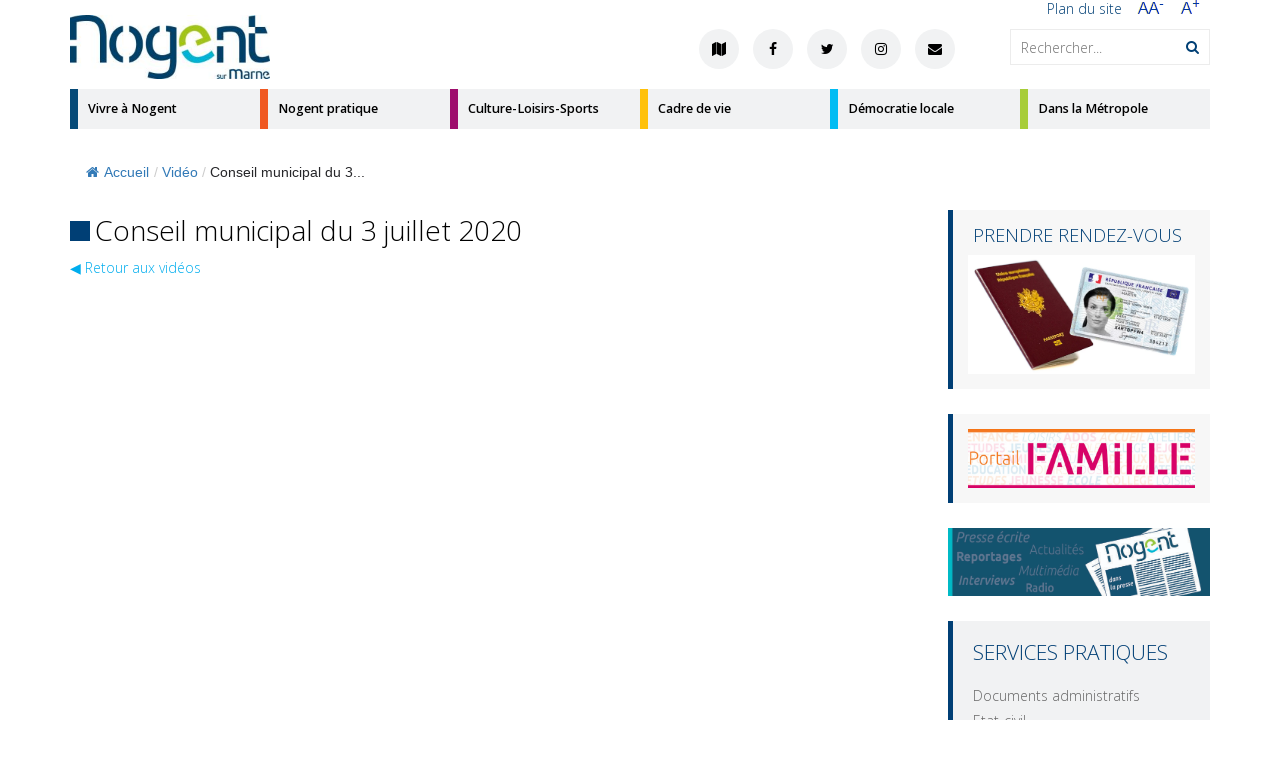

--- FILE ---
content_type: text/html; charset=UTF-8
request_url: https://ville-nogentsurmarne.com/nsm_video/conseil-municipal-du-3-juillet-2020/
body_size: 22474
content:
<!DOCTYPE html> 
<html lang="fr-FR">
    <head>
        <meta charset="UTF-8">
        <meta name="viewport" content="width=device-width, initial-scale=1, user-scalable=no">
        <link rel="profile" href="http://gmpg.org/xfn/11">
        <link rel="pingback" href="https://ville-nogentsurmarne.com/xmlrpc.php">

        <meta name='robots' content='index, follow, max-image-preview:large, max-snippet:-1, max-video-preview:-1' />

	<!-- This site is optimized with the Yoast SEO plugin v18.4.1 - https://yoast.com/wordpress/plugins/seo/ -->
	<title>Conseil municipal du 3 juillet 2020 - Ville de Nogent-sur-Marne</title>
	<link rel="canonical" href="https://ville-nogentsurmarne.com/nsm_video/conseil-municipal-du-3-juillet-2020/" />
	<meta property="og:locale" content="fr_FR" />
	<meta property="og:type" content="article" />
	<meta property="og:title" content="Conseil municipal du 3 juillet 2020 - Ville de Nogent-sur-Marne" />
	<meta property="og:url" content="https://ville-nogentsurmarne.com/nsm_video/conseil-municipal-du-3-juillet-2020/" />
	<meta property="og:site_name" content="Ville de Nogent-sur-Marne" />
	<meta property="article:modified_time" content="2020-07-06T09:43:08+00:00" />
	<meta name="twitter:card" content="summary_large_image" />
	<script type="application/ld+json" class="yoast-schema-graph">{"@context":"https://schema.org","@graph":[{"@type":"WebSite","@id":"https://ville-nogentsurmarne.com/#website","url":"https://ville-nogentsurmarne.com/","name":"Ville de Nogent-sur-Marne","description":"Nogent-sur-Marne","potentialAction":[{"@type":"SearchAction","target":{"@type":"EntryPoint","urlTemplate":"https://ville-nogentsurmarne.com/?s={search_term_string}"},"query-input":"required name=search_term_string"}],"inLanguage":"fr-FR"},{"@type":"WebPage","@id":"https://ville-nogentsurmarne.com/nsm_video/conseil-municipal-du-3-juillet-2020/#webpage","url":"https://ville-nogentsurmarne.com/nsm_video/conseil-municipal-du-3-juillet-2020/","name":"Conseil municipal du 3 juillet 2020 - Ville de Nogent-sur-Marne","isPartOf":{"@id":"https://ville-nogentsurmarne.com/#website"},"datePublished":"2020-07-06T09:41:32+00:00","dateModified":"2020-07-06T09:43:08+00:00","breadcrumb":{"@id":"https://ville-nogentsurmarne.com/nsm_video/conseil-municipal-du-3-juillet-2020/#breadcrumb"},"inLanguage":"fr-FR","potentialAction":[{"@type":"ReadAction","target":["https://ville-nogentsurmarne.com/nsm_video/conseil-municipal-du-3-juillet-2020/"]}]},{"@type":"BreadcrumbList","@id":"https://ville-nogentsurmarne.com/nsm_video/conseil-municipal-du-3-juillet-2020/#breadcrumb","itemListElement":[{"@type":"ListItem","position":1,"name":"Home","item":"https://ville-nogentsurmarne.com/"},{"@type":"ListItem","position":2,"name":"Vid&eacute;o","item":"https://ville-nogentsurmarne.com/nsm_video/"},{"@type":"ListItem","position":3,"name":"Conseil municipal du 3 juillet 2020"}]}]}</script>
	<!-- / Yoast SEO plugin. -->


<link rel='dns-prefetch' href='//maxcdn.bootstrapcdn.com' />
<link rel='dns-prefetch' href='//publiact.fr' />
<link rel='dns-prefetch' href='//fonts.googleapis.com' />
<link rel='dns-prefetch' href='//s.w.org' />
		<!-- This site uses the Google Analytics by ExactMetrics plugin v7.5.0 - Using Analytics tracking - https://www.exactmetrics.com/ -->
							<script src="//www.googletagmanager.com/gtag/js?id=UA-27088388-1"  data-cfasync="false" data-wpfc-render="false" type="text/javascript" async></script>
			<script data-cfasync="false" data-wpfc-render="false" type="text/javascript">
				var em_version = '7.5.0';
				var em_track_user = true;
				var em_no_track_reason = '';
				
								var disableStrs = [
										'ga-disable-G-N0YXF1WC7M',
															'ga-disable-UA-27088388-1',
									];

				/* Function to detect opted out users */
				function __gtagTrackerIsOptedOut() {
					for ( var index = 0; index < disableStrs.length; index++ ) {
						if ( document.cookie.indexOf( disableStrs[ index ] + '=true' ) > -1 ) {
							return true;
						}
					}

					return false;
				}

				/* Disable tracking if the opt-out cookie exists. */
				if ( __gtagTrackerIsOptedOut() ) {
					for ( var index = 0; index < disableStrs.length; index++ ) {
						window[ disableStrs[ index ] ] = true;
					}
				}

				/* Opt-out function */
				function __gtagTrackerOptout() {
					for ( var index = 0; index < disableStrs.length; index++ ) {
						document.cookie = disableStrs[ index ] + '=true; expires=Thu, 31 Dec 2099 23:59:59 UTC; path=/';
						window[ disableStrs[ index ] ] = true;
					}
				}

				if ( 'undefined' === typeof gaOptout ) {
					function gaOptout() {
						__gtagTrackerOptout();
					}
				}
								window.dataLayer = window.dataLayer || [];

				window.ExactMetricsDualTracker = {
					helpers: {},
					trackers: {},
				};
				if ( em_track_user ) {
					function __gtagDataLayer() {
						dataLayer.push( arguments );
					}

					function __gtagTracker( type, name, parameters ) {
						if (!parameters) {
							parameters = {};
						}

						if (parameters.send_to) {
							__gtagDataLayer.apply( null, arguments );
							return;
						}

						if ( type === 'event' ) {
															parameters.send_to = exactmetrics_frontend.v4_id;
								var hookName = name;
								if ( typeof parameters[ 'event_category' ] !== 'undefined' ) {
									hookName = parameters[ 'event_category' ] + ':' + name;
								}

								if ( typeof ExactMetricsDualTracker.trackers[ hookName ] !== 'undefined' ) {
									ExactMetricsDualTracker.trackers[ hookName ]( parameters );
								} else {
									__gtagDataLayer( 'event', name, parameters );
								}
							
															parameters.send_to = exactmetrics_frontend.ua;
								__gtagDataLayer( type, name, parameters );
													} else {
							__gtagDataLayer.apply( null, arguments );
						}
					}
					__gtagTracker( 'js', new Date() );
					__gtagTracker( 'set', {
						'developer_id.dNDMyYj' : true,
											} );
										__gtagTracker( 'config', 'G-N0YXF1WC7M', {"forceSSL":"true"} );
															__gtagTracker( 'config', 'UA-27088388-1', {"forceSSL":"true"} );
										window.gtag = __gtagTracker;											(function () {
							/* https://developers.google.com/analytics/devguides/collection/analyticsjs/ */
							/* ga and __gaTracker compatibility shim. */
							var noopfn = function () {
								return null;
							};
							var newtracker = function () {
								return new Tracker();
							};
							var Tracker = function () {
								return null;
							};
							var p = Tracker.prototype;
							p.get = noopfn;
							p.set = noopfn;
							p.send = function (){
								var args = Array.prototype.slice.call(arguments);
								args.unshift( 'send' );
								__gaTracker.apply(null, args);
							};
							var __gaTracker = function () {
								var len = arguments.length;
								if ( len === 0 ) {
									return;
								}
								var f = arguments[len - 1];
								if ( typeof f !== 'object' || f === null || typeof f.hitCallback !== 'function' ) {
									if ( 'send' === arguments[0] ) {
										var hitConverted, hitObject = false, action;
										if ( 'event' === arguments[1] ) {
											if ( 'undefined' !== typeof arguments[3] ) {
												hitObject = {
													'eventAction': arguments[3],
													'eventCategory': arguments[2],
													'eventLabel': arguments[4],
													'value': arguments[5] ? arguments[5] : 1,
												}
											}
										}
										if ( 'pageview' === arguments[1] ) {
											if ( 'undefined' !== typeof arguments[2] ) {
												hitObject = {
													'eventAction': 'page_view',
													'page_path' : arguments[2],
												}
											}
										}
										if ( typeof arguments[2] === 'object' ) {
											hitObject = arguments[2];
										}
										if ( typeof arguments[5] === 'object' ) {
											Object.assign( hitObject, arguments[5] );
										}
										if ( 'undefined' !== typeof arguments[1].hitType ) {
											hitObject = arguments[1];
											if ( 'pageview' === hitObject.hitType ) {
												hitObject.eventAction = 'page_view';
											}
										}
										if ( hitObject ) {
											action = 'timing' === arguments[1].hitType ? 'timing_complete' : hitObject.eventAction;
											hitConverted = mapArgs( hitObject );
											__gtagTracker( 'event', action, hitConverted );
										}
									}
									return;
								}

								function mapArgs( args ) {
									var arg, hit = {};
									var gaMap = {
										'eventCategory': 'event_category',
										'eventAction': 'event_action',
										'eventLabel': 'event_label',
										'eventValue': 'event_value',
										'nonInteraction': 'non_interaction',
										'timingCategory': 'event_category',
										'timingVar': 'name',
										'timingValue': 'value',
										'timingLabel': 'event_label',
										'page' : 'page_path',
										'location' : 'page_location',
										'title' : 'page_title',
									};
									for ( arg in args ) {
																				if ( ! ( ! args.hasOwnProperty(arg) || ! gaMap.hasOwnProperty(arg) ) ) {
											hit[gaMap[arg]] = args[arg];
										} else {
											hit[arg] = args[arg];
										}
									}
									return hit;
								}

								try {
									f.hitCallback();
								} catch ( ex ) {
								}
							};
							__gaTracker.create = newtracker;
							__gaTracker.getByName = newtracker;
							__gaTracker.getAll = function () {
								return [];
							};
							__gaTracker.remove = noopfn;
							__gaTracker.loaded = true;
							window['__gaTracker'] = __gaTracker;
						})();
									} else {
										console.log( "" );
					( function () {
							function __gtagTracker() {
								return null;
							}
							window['__gtagTracker'] = __gtagTracker;
							window['gtag'] = __gtagTracker;
					} )();
									}
			</script>
				<!-- / Google Analytics by ExactMetrics -->
		<script type="text/javascript">
window._wpemojiSettings = {"baseUrl":"https:\/\/s.w.org\/images\/core\/emoji\/13.1.0\/72x72\/","ext":".png","svgUrl":"https:\/\/s.w.org\/images\/core\/emoji\/13.1.0\/svg\/","svgExt":".svg","source":{"concatemoji":"https:\/\/ville-nogentsurmarne.com\/wp-includes\/js\/wp-emoji-release.min.js?ver=5.9.2"}};
/*! This file is auto-generated */
!function(e,a,t){var n,r,o,i=a.createElement("canvas"),p=i.getContext&&i.getContext("2d");function s(e,t){var a=String.fromCharCode;p.clearRect(0,0,i.width,i.height),p.fillText(a.apply(this,e),0,0);e=i.toDataURL();return p.clearRect(0,0,i.width,i.height),p.fillText(a.apply(this,t),0,0),e===i.toDataURL()}function c(e){var t=a.createElement("script");t.src=e,t.defer=t.type="text/javascript",a.getElementsByTagName("head")[0].appendChild(t)}for(o=Array("flag","emoji"),t.supports={everything:!0,everythingExceptFlag:!0},r=0;r<o.length;r++)t.supports[o[r]]=function(e){if(!p||!p.fillText)return!1;switch(p.textBaseline="top",p.font="600 32px Arial",e){case"flag":return s([127987,65039,8205,9895,65039],[127987,65039,8203,9895,65039])?!1:!s([55356,56826,55356,56819],[55356,56826,8203,55356,56819])&&!s([55356,57332,56128,56423,56128,56418,56128,56421,56128,56430,56128,56423,56128,56447],[55356,57332,8203,56128,56423,8203,56128,56418,8203,56128,56421,8203,56128,56430,8203,56128,56423,8203,56128,56447]);case"emoji":return!s([10084,65039,8205,55357,56613],[10084,65039,8203,55357,56613])}return!1}(o[r]),t.supports.everything=t.supports.everything&&t.supports[o[r]],"flag"!==o[r]&&(t.supports.everythingExceptFlag=t.supports.everythingExceptFlag&&t.supports[o[r]]);t.supports.everythingExceptFlag=t.supports.everythingExceptFlag&&!t.supports.flag,t.DOMReady=!1,t.readyCallback=function(){t.DOMReady=!0},t.supports.everything||(n=function(){t.readyCallback()},a.addEventListener?(a.addEventListener("DOMContentLoaded",n,!1),e.addEventListener("load",n,!1)):(e.attachEvent("onload",n),a.attachEvent("onreadystatechange",function(){"complete"===a.readyState&&t.readyCallback()})),(n=t.source||{}).concatemoji?c(n.concatemoji):n.wpemoji&&n.twemoji&&(c(n.twemoji),c(n.wpemoji)))}(window,document,window._wpemojiSettings);
</script>
<style type="text/css">
img.wp-smiley,
img.emoji {
	display: inline !important;
	border: none !important;
	box-shadow: none !important;
	height: 1em !important;
	width: 1em !important;
	margin: 0 0.07em !important;
	vertical-align: -0.1em !important;
	background: none !important;
	padding: 0 !important;
}
</style>
	<link rel='stylesheet' id='wp-block-library-css'  href='https://ville-nogentsurmarne.com/wp-includes/css/dist/block-library/style.min.css?ver=5.9.2' type='text/css' media='all' />
<style id='global-styles-inline-css' type='text/css'>
body{--wp--preset--color--black: #000000;--wp--preset--color--cyan-bluish-gray: #abb8c3;--wp--preset--color--white: #ffffff;--wp--preset--color--pale-pink: #f78da7;--wp--preset--color--vivid-red: #cf2e2e;--wp--preset--color--luminous-vivid-orange: #ff6900;--wp--preset--color--luminous-vivid-amber: #fcb900;--wp--preset--color--light-green-cyan: #7bdcb5;--wp--preset--color--vivid-green-cyan: #00d084;--wp--preset--color--pale-cyan-blue: #8ed1fc;--wp--preset--color--vivid-cyan-blue: #0693e3;--wp--preset--color--vivid-purple: #9b51e0;--wp--preset--gradient--vivid-cyan-blue-to-vivid-purple: linear-gradient(135deg,rgba(6,147,227,1) 0%,rgb(155,81,224) 100%);--wp--preset--gradient--light-green-cyan-to-vivid-green-cyan: linear-gradient(135deg,rgb(122,220,180) 0%,rgb(0,208,130) 100%);--wp--preset--gradient--luminous-vivid-amber-to-luminous-vivid-orange: linear-gradient(135deg,rgba(252,185,0,1) 0%,rgba(255,105,0,1) 100%);--wp--preset--gradient--luminous-vivid-orange-to-vivid-red: linear-gradient(135deg,rgba(255,105,0,1) 0%,rgb(207,46,46) 100%);--wp--preset--gradient--very-light-gray-to-cyan-bluish-gray: linear-gradient(135deg,rgb(238,238,238) 0%,rgb(169,184,195) 100%);--wp--preset--gradient--cool-to-warm-spectrum: linear-gradient(135deg,rgb(74,234,220) 0%,rgb(151,120,209) 20%,rgb(207,42,186) 40%,rgb(238,44,130) 60%,rgb(251,105,98) 80%,rgb(254,248,76) 100%);--wp--preset--gradient--blush-light-purple: linear-gradient(135deg,rgb(255,206,236) 0%,rgb(152,150,240) 100%);--wp--preset--gradient--blush-bordeaux: linear-gradient(135deg,rgb(254,205,165) 0%,rgb(254,45,45) 50%,rgb(107,0,62) 100%);--wp--preset--gradient--luminous-dusk: linear-gradient(135deg,rgb(255,203,112) 0%,rgb(199,81,192) 50%,rgb(65,88,208) 100%);--wp--preset--gradient--pale-ocean: linear-gradient(135deg,rgb(255,245,203) 0%,rgb(182,227,212) 50%,rgb(51,167,181) 100%);--wp--preset--gradient--electric-grass: linear-gradient(135deg,rgb(202,248,128) 0%,rgb(113,206,126) 100%);--wp--preset--gradient--midnight: linear-gradient(135deg,rgb(2,3,129) 0%,rgb(40,116,252) 100%);--wp--preset--duotone--dark-grayscale: url('#wp-duotone-dark-grayscale');--wp--preset--duotone--grayscale: url('#wp-duotone-grayscale');--wp--preset--duotone--purple-yellow: url('#wp-duotone-purple-yellow');--wp--preset--duotone--blue-red: url('#wp-duotone-blue-red');--wp--preset--duotone--midnight: url('#wp-duotone-midnight');--wp--preset--duotone--magenta-yellow: url('#wp-duotone-magenta-yellow');--wp--preset--duotone--purple-green: url('#wp-duotone-purple-green');--wp--preset--duotone--blue-orange: url('#wp-duotone-blue-orange');--wp--preset--font-size--small: 13px;--wp--preset--font-size--medium: 20px;--wp--preset--font-size--large: 36px;--wp--preset--font-size--x-large: 42px;}.has-black-color{color: var(--wp--preset--color--black) !important;}.has-cyan-bluish-gray-color{color: var(--wp--preset--color--cyan-bluish-gray) !important;}.has-white-color{color: var(--wp--preset--color--white) !important;}.has-pale-pink-color{color: var(--wp--preset--color--pale-pink) !important;}.has-vivid-red-color{color: var(--wp--preset--color--vivid-red) !important;}.has-luminous-vivid-orange-color{color: var(--wp--preset--color--luminous-vivid-orange) !important;}.has-luminous-vivid-amber-color{color: var(--wp--preset--color--luminous-vivid-amber) !important;}.has-light-green-cyan-color{color: var(--wp--preset--color--light-green-cyan) !important;}.has-vivid-green-cyan-color{color: var(--wp--preset--color--vivid-green-cyan) !important;}.has-pale-cyan-blue-color{color: var(--wp--preset--color--pale-cyan-blue) !important;}.has-vivid-cyan-blue-color{color: var(--wp--preset--color--vivid-cyan-blue) !important;}.has-vivid-purple-color{color: var(--wp--preset--color--vivid-purple) !important;}.has-black-background-color{background-color: var(--wp--preset--color--black) !important;}.has-cyan-bluish-gray-background-color{background-color: var(--wp--preset--color--cyan-bluish-gray) !important;}.has-white-background-color{background-color: var(--wp--preset--color--white) !important;}.has-pale-pink-background-color{background-color: var(--wp--preset--color--pale-pink) !important;}.has-vivid-red-background-color{background-color: var(--wp--preset--color--vivid-red) !important;}.has-luminous-vivid-orange-background-color{background-color: var(--wp--preset--color--luminous-vivid-orange) !important;}.has-luminous-vivid-amber-background-color{background-color: var(--wp--preset--color--luminous-vivid-amber) !important;}.has-light-green-cyan-background-color{background-color: var(--wp--preset--color--light-green-cyan) !important;}.has-vivid-green-cyan-background-color{background-color: var(--wp--preset--color--vivid-green-cyan) !important;}.has-pale-cyan-blue-background-color{background-color: var(--wp--preset--color--pale-cyan-blue) !important;}.has-vivid-cyan-blue-background-color{background-color: var(--wp--preset--color--vivid-cyan-blue) !important;}.has-vivid-purple-background-color{background-color: var(--wp--preset--color--vivid-purple) !important;}.has-black-border-color{border-color: var(--wp--preset--color--black) !important;}.has-cyan-bluish-gray-border-color{border-color: var(--wp--preset--color--cyan-bluish-gray) !important;}.has-white-border-color{border-color: var(--wp--preset--color--white) !important;}.has-pale-pink-border-color{border-color: var(--wp--preset--color--pale-pink) !important;}.has-vivid-red-border-color{border-color: var(--wp--preset--color--vivid-red) !important;}.has-luminous-vivid-orange-border-color{border-color: var(--wp--preset--color--luminous-vivid-orange) !important;}.has-luminous-vivid-amber-border-color{border-color: var(--wp--preset--color--luminous-vivid-amber) !important;}.has-light-green-cyan-border-color{border-color: var(--wp--preset--color--light-green-cyan) !important;}.has-vivid-green-cyan-border-color{border-color: var(--wp--preset--color--vivid-green-cyan) !important;}.has-pale-cyan-blue-border-color{border-color: var(--wp--preset--color--pale-cyan-blue) !important;}.has-vivid-cyan-blue-border-color{border-color: var(--wp--preset--color--vivid-cyan-blue) !important;}.has-vivid-purple-border-color{border-color: var(--wp--preset--color--vivid-purple) !important;}.has-vivid-cyan-blue-to-vivid-purple-gradient-background{background: var(--wp--preset--gradient--vivid-cyan-blue-to-vivid-purple) !important;}.has-light-green-cyan-to-vivid-green-cyan-gradient-background{background: var(--wp--preset--gradient--light-green-cyan-to-vivid-green-cyan) !important;}.has-luminous-vivid-amber-to-luminous-vivid-orange-gradient-background{background: var(--wp--preset--gradient--luminous-vivid-amber-to-luminous-vivid-orange) !important;}.has-luminous-vivid-orange-to-vivid-red-gradient-background{background: var(--wp--preset--gradient--luminous-vivid-orange-to-vivid-red) !important;}.has-very-light-gray-to-cyan-bluish-gray-gradient-background{background: var(--wp--preset--gradient--very-light-gray-to-cyan-bluish-gray) !important;}.has-cool-to-warm-spectrum-gradient-background{background: var(--wp--preset--gradient--cool-to-warm-spectrum) !important;}.has-blush-light-purple-gradient-background{background: var(--wp--preset--gradient--blush-light-purple) !important;}.has-blush-bordeaux-gradient-background{background: var(--wp--preset--gradient--blush-bordeaux) !important;}.has-luminous-dusk-gradient-background{background: var(--wp--preset--gradient--luminous-dusk) !important;}.has-pale-ocean-gradient-background{background: var(--wp--preset--gradient--pale-ocean) !important;}.has-electric-grass-gradient-background{background: var(--wp--preset--gradient--electric-grass) !important;}.has-midnight-gradient-background{background: var(--wp--preset--gradient--midnight) !important;}.has-small-font-size{font-size: var(--wp--preset--font-size--small) !important;}.has-medium-font-size{font-size: var(--wp--preset--font-size--medium) !important;}.has-large-font-size{font-size: var(--wp--preset--font-size--large) !important;}.has-x-large-font-size{font-size: var(--wp--preset--font-size--x-large) !important;}
</style>
<link rel='stylesheet' id='contact-form-7-css'  href='https://ville-nogentsurmarne.com/wp-content/plugins/contact-form-7/includes/css/styles.css?ver=5.5.6' type='text/css' media='all' />
<link rel='stylesheet' id='flexy-breadcrumb-css'  href='https://ville-nogentsurmarne.com/wp-content/plugins/flexy-breadcrumb/public/css/flexy-breadcrumb-public.css?ver=1.1.4' type='text/css' media='all' />
<link rel='stylesheet' id='flexy-breadcrumb-font-awesome-css'  href='https://ville-nogentsurmarne.com/wp-content/plugins/flexy-breadcrumb/public/css/font-awesome.min.css?ver=4.7.0' type='text/css' media='all' />
<link rel='stylesheet' id='dashicons-css'  href='https://ville-nogentsurmarne.com/wp-includes/css/dashicons.min.css?ver=5.9.2' type='text/css' media='all' />
<link rel='stylesheet' id='to-top-css'  href='https://ville-nogentsurmarne.com/wp-content/plugins/to-top/public/css/to-top-public.css?ver=2.4' type='text/css' media='all' />
<link rel='stylesheet' id='ultralight_css-css'  href='https://ville-nogentsurmarne.com/wp-content/plugins/ultra-light-social-share-buttons/css/style.css?ver=5.9.2' type='text/css' media='all' />
<link rel='stylesheet' id='open-sans-css'  href='https://fonts.googleapis.com/css?family=Open+Sans%3A300italic%2C400italic%2C600italic%2C300%2C400%2C600&#038;subset=latin%2Clatin-ext&#038;display=fallback&#038;ver=5.9.2' type='text/css' media='all' />
<link rel='stylesheet' id='font-awesome-css'  href='https://maxcdn.bootstrapcdn.com/font-awesome/4.7.0/css/font-awesome.min.css?ver=5.9.2' type='text/css' media='all' />
<link rel='stylesheet' id='legacy-css-css'  href='https://ville-nogentsurmarne.com/wp-content/themes/nogent-sur-marne/legacy_style.css?ver=5.9.2' type='text/css' media='all' />
<link rel='stylesheet' id='styles-min-css-css'  href='https://ville-nogentsurmarne.com/wp-content/themes/nogent-sur-marne/assets/css/styles.min.css?ver=5.9.2' type='text/css' media='all' />
<script type='text/javascript' src='https://ville-nogentsurmarne.com/wp-content/plugins/google-analytics-dashboard-for-wp/assets/js/frontend-gtag.min.js?ver=7.5.0' id='exactmetrics-frontend-script-js'></script>
<script data-cfasync="false" data-wpfc-render="false" type="text/javascript" id='exactmetrics-frontend-script-js-extra'>/* <![CDATA[ */
var exactmetrics_frontend = {"js_events_tracking":"true","download_extensions":"zip,mp3,mpeg,pdf,docx,pptx,xlsx,rar","inbound_paths":"[{\"path\":\"\\\/go\\\/\",\"label\":\"affiliate\"},{\"path\":\"\\\/recommend\\\/\",\"label\":\"affiliate\"}]","home_url":"https:\/\/ville-nogentsurmarne.com","hash_tracking":"false","ua":"UA-27088388-1","v4_id":"G-N0YXF1WC7M"};/* ]]> */
</script>
<script type='text/javascript' src='https://ville-nogentsurmarne.com/wp-includes/js/jquery/jquery.min.js?ver=3.6.0' id='jquery-core-js'></script>
<script type='text/javascript' src='https://ville-nogentsurmarne.com/wp-includes/js/jquery/jquery-migrate.min.js?ver=3.3.2' id='jquery-migrate-js'></script>
<script type='text/javascript' id='to-top-js-extra'>
/* <![CDATA[ */
var to_top_options = {"scroll_offset":"100","icon_opacity":"50","style":"icon","icon_type":"dashicons-arrow-up-alt2","icon_color":"#ffffff","icon_bg_color":"#000000","icon_size":"32","border_radius":"5","image":"https:\/\/ville-nogentsurmarne.com\/wp-content\/plugins\/to-top\/admin\/images\/default.png","image_width":"65","image_alt":"","location":"bottom-right","margin_x":"20","margin_y":"20","show_on_admin":"0","enable_autohide":"0","autohide_time":"2","enable_hide_small_device":"0","small_device_max_width":"640","reset":"0"};
/* ]]> */
</script>
<script async type='text/javascript' src='https://ville-nogentsurmarne.com/wp-content/plugins/to-top/public/js/to-top-public.js?ver=2.4' id='to-top-js'></script>
<script type='text/javascript' src='https://maxcdn.bootstrapcdn.com/bootstrap/3.3.7/js/bootstrap.min.js' id='bootstrap-js'></script>
<script type='text/javascript' src='https://ville-nogentsurmarne.com/wp-content/themes/nogent-sur-marne/assets/js/slick.min.js?ver=5.9.2' id='slick-js'></script>
<script type='text/javascript' src='https://publiact.fr/files/public/integration/script.js?ver=5.9.2' id='publiact-js'></script>
<script type='text/javascript' id='scripts-js-extra'>
/* <![CDATA[ */
var scripts = {"menu_images":["https:\/\/ville-nogentsurmarne.com\/wp-content\/uploads\/2016\/10\/1-Vivre_a_Nogent_m.jpg","https:\/\/ville-nogentsurmarne.com\/wp-content\/uploads\/2017\/06\/c881a2f9e6960f42ae9b1fe884d55834-1024x683.jpg","https:\/\/ville-nogentsurmarne.com\/wp-content\/uploads\/2022\/11\/6dbf7a551d2f3f37520f53c3ab19d87f-1024x683.jpg","https:\/\/ville-nogentsurmarne.com\/wp-content\/uploads\/2018\/09\/c3ae3c56ab4c25059a6578859623545d-1024x683.jpg","https:\/\/ville-nogentsurmarne.com\/wp-content\/uploads\/2016\/10\/5-Democratie-Locale.jpg","https:\/\/ville-nogentsurmarne.com\/wp-content\/uploads\/2016\/10\/6-metropole.jpg"],"ajax_nonce":"4204167764","ajax_url":"https:\/\/ville-nogentsurmarne.com\/wp-admin\/admin-ajax.php","ajax_post_id":"31735","agenda_url":"https:\/\/ville-nogentsurmarne.com\/agenda\/"};
/* ]]> */
</script>
<script type='text/javascript' src='https://ville-nogentsurmarne.com/wp-content/themes/nogent-sur-marne/assets/js/scripts.js?ver=5.9.2' id='scripts-js'></script>
<link rel="https://api.w.org/" href="https://ville-nogentsurmarne.com/wp-json/" /><link rel="EditURI" type="application/rsd+xml" title="RSD" href="https://ville-nogentsurmarne.com/xmlrpc.php?rsd" />
<link rel="wlwmanifest" type="application/wlwmanifest+xml" href="https://ville-nogentsurmarne.com/wp-includes/wlwmanifest.xml" /> 
<meta name="generator" content="WordPress 5.9.2" />
<link rel='shortlink' href='https://ville-nogentsurmarne.com/?p=31735' />
<link rel="alternate" type="application/json+oembed" href="https://ville-nogentsurmarne.com/wp-json/oembed/1.0/embed?url=https%3A%2F%2Fville-nogentsurmarne.com%2Fnsm_video%2Fconseil-municipal-du-3-juillet-2020%2F" />
<link rel="alternate" type="text/xml+oembed" href="https://ville-nogentsurmarne.com/wp-json/oembed/1.0/embed?url=https%3A%2F%2Fville-nogentsurmarne.com%2Fnsm_video%2Fconseil-municipal-du-3-juillet-2020%2F&#038;format=xml" />

            <style type="text/css">              
                
                /* Background color */
                .fbc-page .fbc-wrap .fbc-items {
                    background-color: #ffffff;
                }
                /* Items font size */
                .fbc-page .fbc-wrap .fbc-items li {
                    font-size: 14px;
                }
                
                /* Items' link color */
                .fbc-page .fbc-wrap .fbc-items li a {
                    color: #337ab7;                    
                }
                
                /* Seprator color */
                .fbc-page .fbc-wrap .fbc-items li .fbc-separator {
                    color: #cccccc;
                }
                
                /* Active item & end-text color */
                .fbc-page .fbc-wrap .fbc-items li.active span,
                .fbc-page .fbc-wrap .fbc-items li .fbc-end-text {
                    color: #27272a;
                    font-size: 14px;
                }
            </style>

            <link rel="icon" href="https://ville-nogentsurmarne.com/wp-content/uploads/2019/03/cc7bc30d2bc0e96c7c7b7583405bf741-32x32.jpg" sizes="32x32" />
<link rel="icon" href="https://ville-nogentsurmarne.com/wp-content/uploads/2019/03/cc7bc30d2bc0e96c7c7b7583405bf741-192x192.jpg" sizes="192x192" />
<link rel="apple-touch-icon" href="https://ville-nogentsurmarne.com/wp-content/uploads/2019/03/cc7bc30d2bc0e96c7c7b7583405bf741-180x180.jpg" />
<meta name="msapplication-TileImage" content="https://ville-nogentsurmarne.com/wp-content/uploads/2019/03/cc7bc30d2bc0e96c7c7b7583405bf741-270x270.jpg" />
    </head>

    <body class="nsm_video-template-default single single-nsm_video postid-31735">
        <div id="page" class="site">
                        <div class="container top_header">

                <div class="row">
                    <div class="col-md-12">
                        <div class="pull-left header-left-section">
                            <a href="https://ville-nogentsurmarne.com">
                                <img src="https://ville-nogentsurmarne.com/wp-content/uploads/2019/04/b38ff608cb7b0f90fb37d3a37ae6a766-1-300x96.jpg" title="" alt="" class="logo_header" />
                            </a> 

                        </div>
                        <div class="pull-right header-right-section">
                            <div class="accessibilite">
                                <ul>
                                    <li><a href="https://ville-nogentsurmarne.com/plan-du-site">Plan du site</a></li>
                                    <li><div class="zoom zoomout"><a class="zoom_trigger" href="#" data-zoom="out"></a></div></li>
                                    <li><div class="zoom zoomin"><a class="zoom_trigger" href="#" data-zoom="in"></a></div></li>
                                </ul>
                            </div>
                            <div class="clearfix"></div>
                            <div class="search-form hidden-xs hidden-sm">
                                	<form method="get" class="searchform" action="https://ville-nogentsurmarne.com/" role="search">
		<input type="text" name="s" value="" class="s" placeholder="Rechercher..." />
		<button type="submit" name="submit" class="searchsubmit"><i class="fa fa-search"></i></button>
	</form>
                            </div>
                            <div  class="reseau hidden-xs hidden-sm">
                                <div class="menu-top-menu-container"><ul id="menu-top-menu" class="menu"><li id="menu-item-1505" class="menu-item menu-item-type-custom menu-item-object-custom menu-item-1505"><a target="_blank" rel="noopener" href="https://nogent-sur-marne.plan-interactif.com/fr/#!/home/@48.836635294948195,2.480686466096813,15"><i class="fa fa-map" aria-hidden="true"></i></a></li>
<li id="menu-item-1506" class="menu-item menu-item-type-custom menu-item-object-custom menu-item-1506"><a target="_blank" rel="noopener" href="https://www.facebook.com/ville.nogentsurmarne"><i class="fa fa-facebook" aria-hidden="true"></i></a></li>
<li id="menu-item-1507" class="menu-item menu-item-type-custom menu-item-object-custom menu-item-1507"><a target="_blank" rel="noopener" href="https://twitter.com/nogent94130"><i class="fa fa-twitter" aria-hidden="true"></i></a></li>
<li id="menu-item-10819" class="menu-item menu-item-type-custom menu-item-object-custom menu-item-10819"><a target="_blank" rel="noopener" href="https://www.instagram.com/nogentsurmarne/"><i class="fa fa-instagram" aria-hidden="true"></i></a></li>
<li id="menu-item-1508" class="menu-item menu-item-type-custom menu-item-object-custom menu-item-1508"><a href="https://ville-nogentsurmarne.com/contact/"><i class="fa fa-envelope" aria-hidden="true"></i></a></li>
</ul></div>                            </div>
                            <button type="button" class="navbar-toggle collapsed visible-sm-block visible-xs-block" style="margin-top: 45px;">
                                <span class="icon-bar icon-bar-1"></span>
                                <span class="icon-bar icon-bar-2"></span>
                                <span class="icon-bar icon-bar-3"></span>
                            </button>
                            <div class="clearfix"></div>
                        </div>
                        <div class="clearfix"></div>
                    </div>
                </div>
                <div class="row">
                    <div class="col-md-12">
                        <div id="nsm-mega-menu" class="nsm-mega-menu">
                            <div class="menu-main-menu-container"><ul id="menu-main-menu" class="menu"><li id="menu-item-3546" class="vivre_ville col-md-2 menu-item menu-item-type-custom menu-item-object-custom menu-item-has-children menu-item-3546"><a href="#">Vivre à Nogent</a>
<ul class="sub-menu">
	<li id="menu-item-3101" class="menu-item menu-item-type-custom menu-item-object-custom menu-item-has-children menu-item-3101"><a href="#">Famille</a>
	<ul class="sub-menu">
		<li id="menu-item-2128" class="menu-item menu-item-type-post_type menu-item-object-page menu-item-2128"><a href="https://ville-nogentsurmarne.com/vivre-a-nogent/famille/petite-enfance/">Petite enfance</a></li>
		<li id="menu-item-2129" class="menu-item menu-item-type-post_type menu-item-object-page menu-item-2129"><a href="https://ville-nogentsurmarne.com/vivre-a-nogent/famille/scolaire-periscolaire/">Scolaire, Périscolaire</a></li>
		<li id="menu-item-2130" class="menu-item menu-item-type-post_type menu-item-object-page menu-item-2130"><a href="https://ville-nogentsurmarne.com/vivre-a-nogent/famille/parents/">Parents</a></li>
	</ul>
</li>
	<li id="menu-item-3102" class="menu-item menu-item-type-custom menu-item-object-custom menu-item-has-children menu-item-3102"><a href="#">Jeunes</a>
	<ul class="sub-menu">
		<li id="menu-item-2132" class="menu-item menu-item-type-post_type menu-item-object-page menu-item-2132"><a href="https://ville-nogentsurmarne.com/vivre-a-nogent/jeunes/pole-jeunesse/">Pôle Jeunesse</a></li>
		<li id="menu-item-2133" class="menu-item menu-item-type-post_type menu-item-object-page menu-item-2133"><a href="https://ville-nogentsurmarne.com/vivre-a-nogent/jeunes/le-conseil-des-jeunes-nogentais/">Le Conseil des jeunes nogentais</a></li>
		<li id="menu-item-2134" class="menu-item menu-item-type-post_type menu-item-object-page menu-item-2134"><a href="https://ville-nogentsurmarne.com/vivre-a-nogent/jeunes/la-mission-locale-des-bords-de-marne/">La Mission locale des bords de Marne</a></li>
		<li id="menu-item-2135" class="menu-item menu-item-type-post_type menu-item-object-page menu-item-2135"><a href="https://ville-nogentsurmarne.com/vivre-a-nogent/jeunes/enseignement/">Enseignement</a></li>
		<li id="menu-item-2136" class="menu-item menu-item-type-post_type menu-item-object-page menu-item-2136"><a href="https://ville-nogentsurmarne.com/vivre-a-nogent/jeunes/hebergements/">Hébergements</a></li>
		<li id="menu-item-2138" class="menu-item menu-item-type-post_type menu-item-object-page menu-item-2138"><a href="https://ville-nogentsurmarne.com/vivre-a-nogent/jeunes/liens-utiles/">Liens utiles</a></li>
	</ul>
</li>
	<li id="menu-item-3103" class="menu-item menu-item-type-custom menu-item-object-custom menu-item-has-children menu-item-3103"><a href="#">Nogent solidaire</a>
	<ul class="sub-menu">
		<li id="menu-item-2140" class="menu-item menu-item-type-post_type menu-item-object-page menu-item-2140"><a href="https://ville-nogentsurmarne.com/vivre-a-nogent/nogent-solidaire/services-sociaux/">Services sociaux</a></li>
		<li id="menu-item-2141" class="menu-item menu-item-type-post_type menu-item-object-page menu-item-2141"><a href="https://ville-nogentsurmarne.com/vivre-a-nogent/nogent-solidaire/logement/">Logement</a></li>
		<li id="menu-item-2143" class="menu-item menu-item-type-post_type menu-item-object-page menu-item-2143"><a href="https://ville-nogentsurmarne.com/vivre-a-nogent/nogent-solidaire/emploi/">Emploi</a></li>
		<li id="menu-item-4144" class="menu-item menu-item-type-post_type menu-item-object-page menu-item-4144"><a href="https://ville-nogentsurmarne.com/vivre-a-nogent/nogent-solidaire/point-justice/">Point justice</a></li>
	</ul>
</li>
	<li id="menu-item-3104" class="menu-item menu-item-type-custom menu-item-object-custom menu-item-has-children menu-item-3104"><a href="#">Personnes handicapées</a>
	<ul class="sub-menu">
		<li id="menu-item-2145" class="menu-item menu-item-type-post_type menu-item-object-page menu-item-2145"><a href="https://ville-nogentsurmarne.com/vivre-a-nogent/personnes-handicapees/guide-du-handicap/">Guide du handicap</a></li>
		<li id="menu-item-2146" class="menu-item menu-item-type-post_type menu-item-object-page menu-item-2146"><a href="https://ville-nogentsurmarne.com/vivre-a-nogent/personnes-handicapees/accessibilite/">Accessibilité</a></li>
		<li id="menu-item-2147" class="menu-item menu-item-type-post_type menu-item-object-page menu-item-2147"><a href="https://ville-nogentsurmarne.com/vivre-a-nogent/personnes-handicapees/deplacements/">Déplacements</a></li>
		<li id="menu-item-2148" class="menu-item menu-item-type-post_type menu-item-object-page menu-item-2148"><a href="https://ville-nogentsurmarne.com/vivre-a-nogent/personnes-handicapees/droits/">Droits</a></li>
		<li id="menu-item-2149" class="menu-item menu-item-type-post_type menu-item-object-page menu-item-2149"><a href="https://ville-nogentsurmarne.com/vivre-a-nogent/personnes-handicapees/enfance/">Enfance</a></li>
		<li id="menu-item-2150" class="menu-item menu-item-type-post_type menu-item-object-page menu-item-2150"><a href="https://ville-nogentsurmarne.com/vivre-a-nogent/personnes-handicapees/sante/">Santé</a></li>
		<li id="menu-item-2151" class="menu-item menu-item-type-post_type menu-item-object-page menu-item-2151"><a href="https://ville-nogentsurmarne.com/?page_id=497">Adresses utiles</a></li>
	</ul>
</li>
	<li id="menu-item-3105" class="menu-item menu-item-type-custom menu-item-object-custom menu-item-has-children menu-item-3105"><a href="#">Seniors</a>
	<ul class="sub-menu">
		<li id="menu-item-2153" class="menu-item menu-item-type-post_type menu-item-object-page menu-item-2153"><a href="https://ville-nogentsurmarne.com/vivre-a-nogent/seniors/etre-actif/">Être actif</a></li>
		<li id="menu-item-2154" class="menu-item menu-item-type-post_type menu-item-object-page menu-item-2154"><a href="https://ville-nogentsurmarne.com/vivre-a-nogent/seniors/bien-vivre-chez-soi/">Bien vivre chez soi</a></li>
		<li id="menu-item-2155" class="menu-item menu-item-type-post_type menu-item-object-page menu-item-2155"><a href="https://ville-nogentsurmarne.com/vivre-a-nogent/seniors/les-residences-pour-personnes-agees/">Les résidences</a></li>
		<li id="menu-item-8436" class="menu-item menu-item-type-post_type menu-item-object-page menu-item-8436"><a href="https://ville-nogentsurmarne.com/vivre-a-nogent/seniors/service-restauration/">Service restauration</a></li>
	</ul>
</li>
	<li id="menu-item-3106" class="menu-item menu-item-type-custom menu-item-object-custom menu-item-has-children menu-item-3106"><a href="#">Vie associative</a>
	<ul class="sub-menu">
		<li id="menu-item-2160" class="menu-item menu-item-type-post_type menu-item-object-page menu-item-2160"><a href="https://ville-nogentsurmarne.com/vivre-a-nogent/vie-associative/une-equipe-au-service-des-associations/">Une équipe au service des associations</a></li>
		<li id="menu-item-2161" class="menu-item menu-item-type-post_type menu-item-object-page menu-item-2161"><a href="https://ville-nogentsurmarne.com/vivre-a-nogent/vie-associative/les-associations/">Annuaire des associations</a></li>
	</ul>
</li>
</ul>
</li>
<li id="menu-item-3547" class="ville_pratique col-md-2 menu-item menu-item-type-custom menu-item-object-custom menu-item-has-children menu-item-3547"><a href="#">Nogent pratique</a>
<ul class="sub-menu">
	<li id="menu-item-3107" class="menu-item menu-item-type-custom menu-item-object-custom menu-item-has-children menu-item-3107"><a href="#">Les services municipaux</a>
	<ul class="sub-menu">
		<li id="menu-item-2163" class="menu-item menu-item-type-post_type menu-item-object-page menu-item-2163"><a href="https://ville-nogentsurmarne.com/nogent-pratique/les-services-municipaux/hotel-de-ville/">Hôtel de Ville</a></li>
		<li id="menu-item-2165" class="menu-item menu-item-type-post_type menu-item-object-page menu-item-2165"><a href="https://ville-nogentsurmarne.com/nogent-pratique/les-services-municipaux/communication-evenementiel/">Communication, événementiel</a></li>
		<li id="menu-item-2166" class="menu-item menu-item-type-post_type menu-item-object-page menu-item-2166"><a href="https://ville-nogentsurmarne.com/nogent-pratique/les-services-municipaux/au-service-de-la-population/">Au service de la population</a></li>
		<li id="menu-item-2167" class="menu-item menu-item-type-post_type menu-item-object-page menu-item-2167"><a href="https://ville-nogentsurmarne.com/nogent-pratique/les-services-municipaux/services-internes/">Services internes</a></li>
	</ul>
</li>
	<li id="menu-item-3108" class="menu-item menu-item-type-custom menu-item-object-custom menu-item-has-children menu-item-3108"><a href="#">Se déplacer, stationner</a>
	<ul class="sub-menu">
		<li id="menu-item-2169" class="menu-item menu-item-type-post_type menu-item-object-page menu-item-2169"><a href="https://ville-nogentsurmarne.com/nogent-pratique/se-deplacer-stationner/les-transports/">Les transports</a></li>
		<li id="menu-item-2170" class="menu-item menu-item-type-post_type menu-item-object-page menu-item-2170"><a href="https://ville-nogentsurmarne.com/nogent-pratique/se-deplacer-stationner/le-stationnement/">Le stationnement</a></li>
		<li id="menu-item-21673" class="menu-item menu-item-type-post_type menu-item-object-page menu-item-21673"><a href="https://ville-nogentsurmarne.com/nogent-pratique/se-deplacer-stationner/navette-municipale/">Navette municipale</a></li>
		<li id="menu-item-2171" class="menu-item menu-item-type-post_type menu-item-object-page menu-item-2171"><a href="https://ville-nogentsurmarne.com/nogent-pratique/se-deplacer-stationner/se-deplacer-a-velo/">Se déplacer à vélo</a></li>
		<li id="menu-item-37537" class="menu-item menu-item-type-post_type menu-item-object-page menu-item-37537"><a href="https://ville-nogentsurmarne.com/nogent-pratique/se-deplacer-stationner/bornes-de-recharge-voitures-electriques/">Bornes de recharge voitures électriques</a></li>
	</ul>
</li>
	<li id="menu-item-40059" class="menu-item menu-item-type-custom menu-item-object-custom menu-item-has-children menu-item-40059"><a href="#">Commerces</a>
	<ul class="sub-menu">
		<li id="menu-item-40006" class="menu-item menu-item-type-post_type menu-item-object-page menu-item-40006"><a href="https://ville-nogentsurmarne.com/actualites-commerces/">Actualités commerces</a></li>
		<li id="menu-item-40017" class="menu-item menu-item-type-post_type menu-item-object-page menu-item-40017"><a href="https://ville-nogentsurmarne.com/annuaire-des-commercants/">Annuaire des commerçants</a></li>
		<li id="menu-item-40043" class="menu-item menu-item-type-custom menu-item-object-custom menu-item-40043"><a href="https://ville-nogentsurmarne.com/nogent-pratique/commerces/marches-de-nogent/">Marchés de Nogent</a></li>
		<li id="menu-item-53968" class="menu-item menu-item-type-post_type menu-item-object-page menu-item-53968"><a href="https://ville-nogentsurmarne.com/nogent-pratique/commerces/la-boutique-ephemere/">La boutique éphémère</a></li>
		<li id="menu-item-53980" class="menu-item menu-item-type-post_type menu-item-object-page menu-item-53980"><a href="https://ville-nogentsurmarne.com/informations-pratiques-commerce/">Informations Pratiques Commerce</a></li>
	</ul>
</li>
	<li id="menu-item-3109" class="menu-item menu-item-type-custom menu-item-object-custom menu-item-has-children menu-item-3109"><a href="#">Santé</a>
	<ul class="sub-menu">
		<li id="menu-item-74570" class="menu-item menu-item-type-post_type menu-item-object-page menu-item-74570"><a href="https://ville-nogentsurmarne.com/nogent-pratique/maison-de-sante/">Maison de santé</a></li>
		<li id="menu-item-47549" class="menu-item menu-item-type-post_type menu-item-object-page menu-item-47549"><a href="https://ville-nogentsurmarne.com/nogent-pratique/sante/mutuelle-communale-2/">Mutuelle communale</a></li>
		<li id="menu-item-2178" class="menu-item menu-item-type-post_type menu-item-object-page menu-item-2178"><a href="https://ville-nogentsurmarne.com/nogent-pratique/sante/defibrillateurs/">Défibrillateurs</a></li>
		<li id="menu-item-2177" class="menu-item menu-item-type-post_type menu-item-object-page menu-item-2177"><a href="https://ville-nogentsurmarne.com/nogent-pratique/sante/don-du-sang/">Don du sang</a></li>
		<li id="menu-item-2174" class="menu-item menu-item-type-post_type menu-item-object-page menu-item-2174"><a href="https://ville-nogentsurmarne.com/nogent-pratique/sante/numeros-durgence/">Numéros d’urgence</a></li>
		<li id="menu-item-2176" class="menu-item menu-item-type-post_type menu-item-object-page menu-item-2176"><a href="https://ville-nogentsurmarne.com/nogent-pratique/sante/pharmacies/">Pharmacies</a></li>
		<li id="menu-item-2179" class="menu-item menu-item-type-post_type menu-item-object-page menu-item-2179"><a href="https://ville-nogentsurmarne.com/nogent-pratique/sante/professionnels-de-sante/">Professionnels de santé</a></li>
		<li id="menu-item-2180" class="menu-item menu-item-type-post_type menu-item-object-page menu-item-2180"><a href="https://ville-nogentsurmarne.com/nogent-pratique/sante/hopitaux-cliniques/">Hôpitaux, cliniques</a></li>
	</ul>
</li>
	<li id="menu-item-3110" class="menu-item menu-item-type-custom menu-item-object-custom menu-item-has-children menu-item-3110"><a href="#">Vous venez d&rsquo;arriver à Nogent</a>
	<ul class="sub-menu">
		<li id="menu-item-2183" class="menu-item menu-item-type-post_type menu-item-object-page menu-item-2183"><a href="https://ville-nogentsurmarne.com/nogent-pratique/vous-venez-darriver-a-nogent/accueil-des-nouveaux-nogentais/">Accueil des nouveaux Nogentais</a></li>
		<li id="menu-item-2184" class="menu-item menu-item-type-post_type menu-item-object-page menu-item-2184"><a href="https://ville-nogentsurmarne.com/nogent-pratique/vous-venez-darriver-a-nogent/emmenagement/">Emménagement</a></li>
		<li id="menu-item-2185" class="menu-item menu-item-type-post_type menu-item-object-page menu-item-2185"><a href="https://ville-nogentsurmarne.com/autres-demarches/">Autres démarches</a></li>
		<li id="menu-item-2187" class="menu-item menu-item-type-post_type menu-item-object-page menu-item-2187"><a href="https://ville-nogentsurmarne.com/nogent-pratique/vous-venez-darriver-a-nogent/sorties/">Sorties</a></li>
	</ul>
</li>
	<li id="menu-item-54867" class="menu-item menu-item-type-post_type menu-item-object-page menu-item-54867"><a href="https://ville-nogentsurmarne.com/nogent-pratique/travaux/">Travaux en cours</a></li>
</ul>
</li>
<li id="menu-item-3548" class="culture_loisir col-md-2 menu-item menu-item-type-custom menu-item-object-custom menu-item-has-children menu-item-3548"><a href="#">Culture-Loisirs-Sports</a>
<ul class="sub-menu">
	<li id="menu-item-3111" class="menu-item menu-item-type-custom menu-item-object-custom menu-item-has-children menu-item-3111"><a href="#">Culture</a>
	<ul class="sub-menu">
		<li id="menu-item-63347" class="menu-item menu-item-type-post_type menu-item-object-page menu-item-63347"><a href="https://ville-nogentsurmarne.com/culture-loisirs-sports/culture/label-100-education-artistique-et-culturelle-eac/">Label 100% éducation artistique et culturelle (EAC)</a></li>
		<li id="menu-item-2191" class="menu-item menu-item-type-post_type menu-item-object-page menu-item-has-children menu-item-2191"><a href="https://ville-nogentsurmarne.com/culture-loisirs-sports/culture/lieux-culturels/">Lieux culturels</a>
		<ul class="sub-menu">
			<li id="menu-item-61121" class="menu-item menu-item-type-post_type menu-item-object-page menu-item-61121"><a href="https://ville-nogentsurmarne.com/culture-loisirs-sports/culture/lieux-culturels/artotheque/">Artothèque</a></li>
		</ul>
</li>
		<li id="menu-item-57659" class="menu-item menu-item-type-post_type menu-item-object-page menu-item-57659"><a href="https://ville-nogentsurmarne.com/culture-loisirs-sports/culture/les-nogentais-ecrivent/">Les Nogentais écrivent</a></li>
	</ul>
</li>
	<li id="menu-item-3112" class="menu-item menu-item-type-custom menu-item-object-custom menu-item-has-children menu-item-3112"><a href="#">Evènements</a>
	<ul class="sub-menu">
		<li id="menu-item-2195" class="menu-item menu-item-type-post_type menu-item-object-page menu-item-2195"><a href="https://ville-nogentsurmarne.com/culture-loisirs-sports/evenements/les-principaux-evenements/">Les principaux événements</a></li>
		<li id="menu-item-2196" class="menu-item menu-item-type-post_type menu-item-object-page menu-item-2196"><a href="https://ville-nogentsurmarne.com/culture-loisirs-sports/evenements/calendrier-des-evenements/">Calendrier des événements</a></li>
		<li id="menu-item-2197" class="menu-item menu-item-type-post_type menu-item-object-page menu-item-2197"><a href="https://ville-nogentsurmarne.com/culture-loisirs-sports/evenements/service-evenementiel/">Service événementiel</a></li>
	</ul>
</li>
	<li id="menu-item-3113" class="menu-item menu-item-type-custom menu-item-object-custom menu-item-has-children menu-item-3113"><a href="#">Loisirs</a>
	<ul class="sub-menu">
		<li id="menu-item-2199" class="menu-item menu-item-type-post_type menu-item-object-page menu-item-2199"><a href="https://ville-nogentsurmarne.com/culture-loisirs-sports/loisirs/autour-de-leau/">Autour de l’eau</a></li>
		<li id="menu-item-2200" class="menu-item menu-item-type-post_type menu-item-object-page menu-item-2200"><a href="https://ville-nogentsurmarne.com/culture-loisirs-sports/loisirs/loisirs-sportifs/">Loisirs sportifs</a></li>
		<li id="menu-item-2201" class="menu-item menu-item-type-post_type menu-item-object-page menu-item-2201"><a href="https://ville-nogentsurmarne.com/culture-loisirs-sports/loisirs/nature-et-loisirs/">Nature et loisirs</a></li>
	</ul>
</li>
	<li id="menu-item-3114" class="menu-item menu-item-type-custom menu-item-object-custom menu-item-has-children menu-item-3114"><a href="#">Sports</a>
	<ul class="sub-menu">
		<li id="menu-item-26550" class="menu-item menu-item-type-post_type menu-item-object-page menu-item-26550"><a href="https://ville-nogentsurmarne.com/culture-loisirs-sports/sports/terre-de-jeux-2024/">Terre de Jeux 2024</a></li>
		<li id="menu-item-2203" class="menu-item menu-item-type-post_type menu-item-object-page menu-item-2203"><a href="https://ville-nogentsurmarne.com/culture-loisirs-sports/sports/activites-sportives/">Activités sportives</a></li>
		<li id="menu-item-2204" class="menu-item menu-item-type-post_type menu-item-object-page menu-item-2204"><a href="https://ville-nogentsurmarne.com/culture-loisirs-sports/sports/les-equipements-sportifs/">Les équipements sportifs</a></li>
		<li id="menu-item-2205" class="menu-item menu-item-type-post_type menu-item-object-page menu-item-2205"><a href="https://ville-nogentsurmarne.com/culture-loisirs-sports/sports/service-des-sports/">Service des sports</a></li>
		<li id="menu-item-2206" class="menu-item menu-item-type-post_type menu-item-object-page menu-item-2206"><a href="https://ville-nogentsurmarne.com/culture-loisirs-sports/sports/sport-scolaire/">Sport scolaire</a></li>
		<li id="menu-item-2207" class="menu-item menu-item-type-post_type menu-item-object-page menu-item-2207"><a href="https://ville-nogentsurmarne.com/culture-loisirs-sports/sports/trouver-des-sportifs/">Trouver des sportifs</a></li>
	</ul>
</li>
	<li id="menu-item-2515" class="menu-item menu-item-type-post_type menu-item-object-page menu-item-2515"><a href="https://ville-nogentsurmarne.com/culture-loisirs-sports/jumelage/">Jumelage</a></li>
	<li id="menu-item-2192" class="menu-item menu-item-type-post_type menu-item-object-page menu-item-2192"><a href="https://ville-nogentsurmarne.com/culture-loisirs-sports/culture/tournages/">Tournages</a></li>
</ul>
</li>
<li id="menu-item-3549" class="cadre_vie col-md-2 menu-item menu-item-type-custom menu-item-object-custom menu-item-has-children menu-item-3549"><a href="#">Cadre de vie</a>
<ul class="sub-menu">
	<li id="menu-item-52904" class="menu-item menu-item-type-post_type menu-item-object-page menu-item-52904"><a href="https://ville-nogentsurmarne.com/cadre-de-vie/projet-coeur-de-nogent/">Projet « Cœur de Nogent »</a></li>
	<li id="menu-item-3687" class="menu-item menu-item-type-custom menu-item-object-custom menu-item-has-children menu-item-3687"><a href="#">Aménagement urbain</a>
	<ul class="sub-menu">
		<li id="menu-item-3702" class="menu-item menu-item-type-post_type menu-item-object-page menu-item-3702"><a href="https://ville-nogentsurmarne.com/cadre-de-vie/amenagement-urbain/les-services-techniques/">Les services techniques</a></li>
		<li id="menu-item-3703" class="menu-item menu-item-type-post_type menu-item-object-page menu-item-3703"><a href="https://ville-nogentsurmarne.com/cadre-de-vie/amenagement-urbain/signaler-une-anomalie/">Signaler une anomalie</a></li>
		<li id="menu-item-3704" class="menu-item menu-item-type-post_type menu-item-object-page menu-item-3704"><a href="https://ville-nogentsurmarne.com/cadre-de-vie/amenagement-urbain/occupation-du-domaine-public/">Occupation du domaine public</a></li>
	</ul>
</li>
	<li id="menu-item-2209" class="menu-item menu-item-type-post_type menu-item-object-page menu-item-has-children menu-item-2209"><a href="https://ville-nogentsurmarne.com/cadre-de-vie/cinq-quartiers/">Cinq quartiers</a>
	<ul class="sub-menu">
		<li id="menu-item-2210" class="menu-item menu-item-type-post_type menu-item-object-page menu-item-2210"><a href="https://ville-nogentsurmarne.com/cadre-de-vie/cinq-quartiers/le-bois-baltard/">Le bois Baltard</a></li>
		<li id="menu-item-2211" class="menu-item menu-item-type-post_type menu-item-object-page menu-item-2211"><a href="https://ville-nogentsurmarne.com/cadre-de-vie/cinq-quartiers/les-viselets/">Les Viselets</a></li>
		<li id="menu-item-2212" class="menu-item menu-item-type-post_type menu-item-object-page menu-item-2212"><a href="https://ville-nogentsurmarne.com/cadre-de-vie/cinq-quartiers/village/">Village</a></li>
		<li id="menu-item-2213" class="menu-item menu-item-type-post_type menu-item-object-page menu-item-2213"><a href="https://ville-nogentsurmarne.com/cadre-de-vie/cinq-quartiers/marne-beaute/">Marne-Beauté</a></li>
		<li id="menu-item-2214" class="menu-item menu-item-type-post_type menu-item-object-page menu-item-2214"><a href="https://ville-nogentsurmarne.com/cadre-de-vie/cinq-quartiers/plaisance-mairie/">Plaisance-mairie</a></li>
	</ul>
</li>
	<li id="menu-item-2215" class="menu-item menu-item-type-post_type menu-item-object-page menu-item-has-children menu-item-2215"><a href="https://ville-nogentsurmarne.com/cadre-de-vie/parcs-et-jardins/">Parcs et jardins : infos pratiques</a>
	<ul class="sub-menu">
		<li id="menu-item-39650" class="menu-item menu-item-type-post_type menu-item-object-page menu-item-39650"><a href="https://ville-nogentsurmarne.com/cadre-de-vie/parcs-et-jardins/le-parc-watteau/">Le parc Watteau</a></li>
		<li id="menu-item-39655" class="menu-item menu-item-type-post_type menu-item-object-page menu-item-39655"><a href="https://ville-nogentsurmarne.com/cadre-de-vie/parcs-et-jardins/la-promenade-yvette-horner-ile-de-beaute/">La promenade Yvette Horner / Île-de-Beauté</a></li>
		<li id="menu-item-39660" class="menu-item menu-item-type-post_type menu-item-object-page menu-item-39660"><a href="https://ville-nogentsurmarne.com/cadre-de-vie/parcs-et-jardins/parc-de-la-fondation-des-artistes/">Parc de la Fondation des artistes</a></li>
		<li id="menu-item-39664" class="menu-item menu-item-type-post_type menu-item-object-page menu-item-39664"><a href="https://ville-nogentsurmarne.com/cadre-de-vie/parcs-et-jardins/jardin-legendre-cheron/">Jardin Legendre-Cheron</a></li>
		<li id="menu-item-39670" class="menu-item menu-item-type-post_type menu-item-object-page menu-item-39670"><a href="https://ville-nogentsurmarne.com/cadre-de-vie/parcs-et-jardins/les-squares/">Les squares</a></li>
		<li id="menu-item-39676" class="menu-item menu-item-type-post_type menu-item-object-page menu-item-39676"><a href="https://ville-nogentsurmarne.com/cadre-de-vie/parcs-et-jardins/lile-des-loups/">L’île des loups</a></li>
	</ul>
</li>
	<li id="menu-item-3115" class="menu-item menu-item-type-custom menu-item-object-custom menu-item-has-children menu-item-3115"><a href="https://ville-nogentsurmarne.com/cadre-de-vie/environnement/">Environnement</a>
	<ul class="sub-menu">
		<li id="menu-item-2218" class="menu-item menu-item-type-post_type menu-item-object-page menu-item-2218"><a href="https://ville-nogentsurmarne.com/cadre-de-vie/environnement/la-marne/">La Marne</a></li>
		<li id="menu-item-2219" class="menu-item menu-item-type-post_type menu-item-object-page menu-item-2219"><a href="https://ville-nogentsurmarne.com/cadre-de-vie/environnement/le-bois-de-vincennes/">Le bois de Vincennes</a></li>
		<li id="menu-item-2221" class="menu-item menu-item-type-post_type menu-item-object-page menu-item-2221"><a href="https://ville-nogentsurmarne.com/cadre-de-vie/environnement/espaces-naturels/">Espaces naturels</a></li>
		<li id="menu-item-2222" class="menu-item menu-item-type-post_type menu-item-object-page menu-item-2222"><a href="https://ville-nogentsurmarne.com/cadre-de-vie/environnement/le-fleurissement/">Le fleurissement</a></li>
		<li id="menu-item-41620" class="menu-item menu-item-type-post_type menu-item-object-page menu-item-41620"><a href="https://ville-nogentsurmarne.com/cadre-de-vie/environnement/vegetalisation/">Végétalisation</a></li>
		<li id="menu-item-4895" class="menu-item menu-item-type-post_type menu-item-object-page menu-item-4895"><a href="https://ville-nogentsurmarne.com/cadre-de-vie/environnement/lanimal-dans-la-ville/">L’animal dans la ville</a></li>
		<li id="menu-item-4901" class="menu-item menu-item-type-post_type menu-item-object-page menu-item-4901"><a href="https://ville-nogentsurmarne.com/cadre-de-vie/environnement/lutte-contre-les-insectes-indesirables/">Lutte contre les insectes indésirables</a></li>
	</ul>
</li>
	<li id="menu-item-3116" class="menu-item menu-item-type-custom menu-item-object-custom menu-item-has-children menu-item-3116"><a href="#">Propreté</a>
	<ul class="sub-menu">
		<li id="menu-item-2225" class="menu-item menu-item-type-post_type menu-item-object-page menu-item-2225"><a href="https://ville-nogentsurmarne.com/cadre-de-vie/proprete/proprete-urbaine/">Propreté urbaine</a></li>
		<li id="menu-item-2226" class="menu-item menu-item-type-post_type menu-item-object-page menu-item-2226"><a href="https://ville-nogentsurmarne.com/cadre-de-vie/proprete/gestion-des-dechets/">Gestion des déchets</a></li>
		<li id="menu-item-2227" class="menu-item menu-item-type-post_type menu-item-object-page menu-item-2227"><a href="https://ville-nogentsurmarne.com/cadre-de-vie/proprete/proprete-des-chiens/">Propreté des chiens</a></li>
		<li id="menu-item-2228" class="menu-item menu-item-type-post_type menu-item-object-page menu-item-2228"><a href="https://ville-nogentsurmarne.com/cadre-de-vie/proprete/les-bons-gestes/">Les bons gestes</a></li>
		<li id="menu-item-2229" class="menu-item menu-item-type-post_type menu-item-object-page menu-item-2229"><a href="https://ville-nogentsurmarne.com/cadre-de-vie/proprete/attention-aux-sanctions/">Attention aux sanctions</a></li>
	</ul>
</li>
	<li id="menu-item-3117" class="menu-item menu-item-type-custom menu-item-object-custom menu-item-has-children menu-item-3117"><a href="#">Urbanisme</a>
	<ul class="sub-menu">
		<li id="menu-item-2231" class="menu-item menu-item-type-post_type menu-item-object-page menu-item-2231"><a href="https://ville-nogentsurmarne.com/cadre-de-vie/urbanisme/service-urbanisme/">Service urbanisme</a></li>
		<li id="menu-item-47589" class="menu-item menu-item-type-post_type menu-item-object-page menu-item-47589"><a href="https://ville-nogentsurmarne.com/cadre-de-vie/urbanisme/demarches-en-ligne/">Démarches en ligne</a></li>
		<li id="menu-item-44470" class="menu-item menu-item-type-post_type menu-item-object-page menu-item-44470"><a href="https://ville-nogentsurmarne.com/cadre-de-vie/urbanisme/rlpi/">RLPi</a></li>
		<li id="menu-item-2232" class="menu-item menu-item-type-post_type menu-item-object-page menu-item-2232"><a href="https://ville-nogentsurmarne.com/cadre-de-vie/urbanisme/plu/">PLU</a></li>
		<li id="menu-item-42654" class="menu-item menu-item-type-post_type menu-item-object-page menu-item-42654"><a href="https://ville-nogentsurmarne.com/cadre-de-vie/urbanisme/plui/">PLUi</a></li>
		<li id="menu-item-19214" class="menu-item menu-item-type-post_type menu-item-object-page menu-item-19214"><a href="https://ville-nogentsurmarne.com/cadre-de-vie/urbanisme/charte-du-bien-construire/">Charte du bien construire</a></li>
		<li id="menu-item-2233" class="menu-item menu-item-type-post_type menu-item-object-page menu-item-2233"><a href="https://ville-nogentsurmarne.com/cadre-de-vie/urbanisme/carte-de-bruit-strategique/">Carte de bruit stratégique</a></li>
		<li id="menu-item-9908" class="menu-item menu-item-type-post_type menu-item-object-page menu-item-9908"><a href="https://ville-nogentsurmarne.com/cadre-de-vie/patrimoine-architectural/">Patrimoine architectural</a></li>
		<li id="menu-item-2234" class="menu-item menu-item-type-post_type menu-item-object-page menu-item-2234"><a href="https://ville-nogentsurmarne.com/cadre-de-vie/urbanisme/projets/">Projets</a></li>
	</ul>
</li>
	<li id="menu-item-3118" class="menu-item menu-item-type-custom menu-item-object-custom menu-item-has-children menu-item-3118"><a href="#">Gestion des risques</a>
	<ul class="sub-menu">
		<li id="menu-item-17231" class="menu-item menu-item-type-post_type menu-item-object-page menu-item-17231"><a href="https://ville-nogentsurmarne.com/cadre-de-vie/gestion-des-risques/plan-de-prevention-des-risques/">Plan de prévention des risques</a></li>
		<li id="menu-item-2238" class="menu-item menu-item-type-post_type menu-item-object-page menu-item-2238"><a href="https://ville-nogentsurmarne.com/cadre-de-vie/gestion-des-risques/crues-de-la-marne/">Crues de la Marne</a></li>
		<li id="menu-item-2239" class="menu-item menu-item-type-post_type menu-item-object-page menu-item-2239"><a href="https://ville-nogentsurmarne.com/cadre-de-vie/gestion-des-risques/secheresse/">Sécheresse</a></li>
		<li id="menu-item-2240" class="menu-item menu-item-type-post_type menu-item-object-page menu-item-2240"><a href="https://ville-nogentsurmarne.com/cadre-de-vie/gestion-des-risques/risques-locataires-acquereurs/">Risques locataires acquéreurs</a></li>
		<li id="menu-item-2241" class="menu-item menu-item-type-post_type menu-item-object-page menu-item-2241"><a href="https://ville-nogentsurmarne.com/cadre-de-vie/gestion-des-risques/antennes-relais-et-telephonie-mobile/">Antennes relais / téléphonie</a></li>
		<li id="menu-item-2242" class="menu-item menu-item-type-post_type menu-item-object-page menu-item-2242"><a href="https://ville-nogentsurmarne.com/cadre-de-vie/gestion-des-risques/telereleve-teleo/">Télérelevé Téléo</a></li>
		<li id="menu-item-37307" class="menu-item menu-item-type-post_type menu-item-object-page menu-item-37307"><a href="https://ville-nogentsurmarne.com/cadre-de-vie/gestion-des-risques/rehabilitation-du-site-marie-curie/">Site Marie-Curie</a></li>
	</ul>
</li>
	<li id="menu-item-3119" class="menu-item menu-item-type-custom menu-item-object-custom menu-item-has-children menu-item-3119"><a href="#">Développement durable</a>
	<ul class="sub-menu">
		<li id="menu-item-13999" class="menu-item menu-item-type-post_type menu-item-object-page menu-item-13999"><a href="https://ville-nogentsurmarne.com/cadre-de-vie/developpement-durable/ateliers-developpement-durable/">Les ateliers</a></li>
		<li id="menu-item-2244" class="menu-item menu-item-type-post_type menu-item-object-page menu-item-2244"><a href="https://ville-nogentsurmarne.com/cadre-de-vie/developpement-durable/agenda-21/">Agenda 21</a></li>
		<li id="menu-item-2245" class="menu-item menu-item-type-post_type menu-item-object-page menu-item-2245"><a href="https://ville-nogentsurmarne.com/cadre-de-vie/developpement-durable/energie/">Énergie</a></li>
		<li id="menu-item-78568" class="menu-item menu-item-type-post_type menu-item-object-page menu-item-78568"><a href="https://ville-nogentsurmarne.com/cadre-de-vie/developpement-durable/bilan-carbone/">Bilan carbone / Rapport DD</a></li>
		<li id="menu-item-78574" class="menu-item menu-item-type-post_type menu-item-object-page menu-item-78574"><a href="https://ville-nogentsurmarne.com/budget-climat/">Budget climat</a></li>
		<li id="menu-item-2246" class="menu-item menu-item-type-post_type menu-item-object-page menu-item-2246"><a href="https://ville-nogentsurmarne.com/cadre-de-vie/developpement-durable/la-biodiversite/">La biodiversité</a></li>
		<li id="menu-item-2247" class="menu-item menu-item-type-post_type menu-item-object-page menu-item-2247"><a href="https://ville-nogentsurmarne.com/cadre-de-vie/developpement-durable/leau/">L’eau</a></li>
		<li id="menu-item-2248" class="menu-item menu-item-type-post_type menu-item-object-page menu-item-2248"><a href="https://ville-nogentsurmarne.com/cadre-de-vie/developpement-durable/lair/">L’air</a></li>
		<li id="menu-item-5701" class="menu-item menu-item-type-post_type menu-item-object-page menu-item-5701"><a href="https://ville-nogentsurmarne.com/cadre-de-vie/developpement-durable/le-bruit/">Le bruit</a></li>
	</ul>
</li>
	<li id="menu-item-3120" class="menu-item menu-item-type-custom menu-item-object-custom menu-item-has-children menu-item-3120"><a href="#">Sécurité</a>
	<ul class="sub-menu">
		<li id="menu-item-2251" class="menu-item menu-item-type-post_type menu-item-object-page menu-item-2251"><a href="https://ville-nogentsurmarne.com/cadre-de-vie/securite/les-services-de-securite/">Les services de sécurité</a></li>
		<li id="menu-item-10893" class="menu-item menu-item-type-post_type menu-item-object-page menu-item-10893"><a href="https://ville-nogentsurmarne.com/cadre-de-vie/securite/securite-routiere/">Sécurité routière</a></li>
		<li id="menu-item-2252" class="menu-item menu-item-type-post_type menu-item-object-page menu-item-2252"><a href="https://ville-nogentsurmarne.com/cadre-de-vie/securite/operation-tranquillite-vacances/">Opération tranquillité vacances</a></li>
		<li id="menu-item-2253" class="menu-item menu-item-type-post_type menu-item-object-page menu-item-2253"><a href="https://ville-nogentsurmarne.com/cadre-de-vie/securite/le-conseil-de-prevention-de-la-delinquance/">Le conseil de prévention de la délinquance</a></li>
	</ul>
</li>
</ul>
</li>
<li id="menu-item-3550" class="democratie_local col-md-2 menu-item menu-item-type-custom menu-item-object-custom menu-item-has-children menu-item-3550"><a href="#">Démocratie locale</a>
<ul class="sub-menu">
	<li id="menu-item-31639" class="menu-item menu-item-type-post_type menu-item-object-page menu-item-31639"><a href="https://ville-nogentsurmarne.com/democratie-locale/les-elus-2020-2026/">Les élus 2020-2026</a></li>
	<li id="menu-item-3121" class="menu-item menu-item-type-custom menu-item-object-custom menu-item-has-children menu-item-3121"><a href="#">Le conseil municipal</a>
	<ul class="sub-menu">
		<li id="menu-item-2257" class="menu-item menu-item-type-post_type menu-item-object-page menu-item-2257"><a href="https://ville-nogentsurmarne.com/democratie-locale/le-conseil-municipal/prochaines-seances/">Prochaines séances</a></li>
		<li id="menu-item-2258" class="menu-item menu-item-type-post_type menu-item-object-page menu-item-2258"><a href="https://ville-nogentsurmarne.com/democratie-locale/le-conseil-municipal/retour-sur-les-dernieres-seances/">Retour sur les dernières séances</a></li>
		<li id="menu-item-16597" class="menu-item menu-item-type-post_type menu-item-object-page menu-item-16597"><a href="https://ville-nogentsurmarne.com/democratie-locale/le-conseil-municipal/expression-politique/">Expression politique</a></li>
	</ul>
</li>
	<li id="menu-item-3122" class="menu-item menu-item-type-custom menu-item-object-custom menu-item-has-children menu-item-3122"><a href="#">Les finances locales</a>
	<ul class="sub-menu">
		<li id="menu-item-2260" class="menu-item menu-item-type-post_type menu-item-object-page menu-item-2260"><a href="https://ville-nogentsurmarne.com/democratie-locale/les-finances-locales/le-budget-municipal/">Le budget municipal</a></li>
		<li id="menu-item-2261" class="menu-item menu-item-type-post_type menu-item-object-page menu-item-2261"><a href="https://ville-nogentsurmarne.com/democratie-locale/les-finances-locales/le-compte-administratif/">Le compte administratif</a></li>
	</ul>
</li>
	<li id="menu-item-3123" class="menu-item menu-item-type-custom menu-item-object-custom menu-item-has-children menu-item-3123"><a href="#">Les conseils de quartier</a>
	<ul class="sub-menu">
		<li id="menu-item-2264" class="menu-item menu-item-type-post_type menu-item-object-page menu-item-2264"><a href="https://ville-nogentsurmarne.com/democratie-locale/les-conseils-de-quartier/instances-participatives/">Instances participatives</a></li>
		<li id="menu-item-2265" class="menu-item menu-item-type-post_type menu-item-object-page menu-item-2265"><a href="https://ville-nogentsurmarne.com/democratie-locale/les-conseils-de-quartier/fonctionnement/">Fonctionnement</a></li>
		<li id="menu-item-2266" class="menu-item menu-item-type-post_type menu-item-object-page menu-item-2266"><a href="https://ville-nogentsurmarne.com/democratie-locale/les-conseils-de-quartier/a-votre-ecoute/">À votre écoute</a></li>
		<li id="menu-item-2267" class="menu-item menu-item-type-post_type menu-item-object-page menu-item-2267"><a href="https://ville-nogentsurmarne.com/democratie-locale/les-conseils-de-quartier/perimetre-des-quartiers/">Périmètre des quartiers</a></li>
	</ul>
</li>
	<li id="menu-item-67033" class="menu-item menu-item-type-post_type menu-item-object-page menu-item-67033"><a href="https://ville-nogentsurmarne.com/democratie-locale/le-conseil-des-sages/">Le conseil des sages</a></li>
	<li id="menu-item-2268" class="menu-item menu-item-type-post_type menu-item-object-page menu-item-2268"><a href="https://ville-nogentsurmarne.com/democratie-locale/les-rencontres-de-quartier/">Les rencontres de quartier</a></li>
	<li id="menu-item-17110" class="menu-item menu-item-type-post_type menu-item-object-page menu-item-17110"><a href="https://ville-nogentsurmarne.com/democratie-locale/debats-citoyens/">Débats citoyens</a></li>
	<li id="menu-item-21586" class="menu-item menu-item-type-post_type menu-item-object-page menu-item-21586"><a target="_blank" rel="noopener" href="https://ville-nogentsurmarne.com/democratie-locale/appel-a-projets/">L’heure Civique</a></li>
</ul>
</li>
<li id="menu-item-3551" class="metropole col-md-2 menu-item menu-item-type-custom menu-item-object-custom menu-item-has-children menu-item-3551"><a href="#">Dans la Métropole</a>
<ul class="sub-menu">
	<li id="menu-item-2269" class="menu-item menu-item-type-post_type menu-item-object-page menu-item-2269"><a href="https://ville-nogentsurmarne.com/dans-la-metropole/la-metropole/">La Métropole</a></li>
	<li id="menu-item-2271" class="menu-item menu-item-type-post_type menu-item-object-page menu-item-2271"><a href="https://ville-nogentsurmarne.com/dans-la-metropole/le-territoire/">Le Territoire</a></li>
	<li id="menu-item-2272" class="menu-item menu-item-type-post_type menu-item-object-page menu-item-2272"><a href="https://ville-nogentsurmarne.com/dans-la-metropole/le-grand-paris/">Le Grand Paris</a></li>
</ul>
</li>
</ul></div>                            <div class="mobile-search-form hidden-md hidden-lg">
                                	<form method="get" class="searchform" action="https://ville-nogentsurmarne.com/" role="search">
		<input type="text" name="s" value="" class="s" placeholder="Rechercher..." />
		<button type="submit" name="submit" class="searchsubmit"><i class="fa fa-search"></i></button>
	</form>
                            </div>
                        </div>
                        <div class="clearfix"></div>
                    </div>
                </div>

                
                <!-- Placement des css dynamiques -->
                <style type="text/css">
                    #content.vivre-a-nogent h1 {
                        color: #003F74;
                    }
                    #content.nogent-pratique h1 {
                        color: #FFEE00;
                    }
                    #content.culture-loisirs-sports h1 {
                        color: #ADC211;
                    }
                    #content.cadre-de-vie h1 {
                        color: #E4003A;
                    }
                    #content.democratie-locale h1 {
                        color: #009EE3;
                    }
                    #content.dans-la-metropole h1 {
                        color: #33A93B;
                    }

                </style>

            </div><!-- .container -->

            <div id="content" class="site-content conseil-municipal-du-3-juillet-2020">
                
                                    <div class="container">
                        			<!-- Flexy Breadcrumb -->
			<div class="fbc fbc-page">

				<!-- Breadcrumb wrapper -->
				<div class="fbc-wrap">

					<!-- Ordered list-->
					<ol class="fbc-items" itemscope itemtype="https://schema.org/BreadcrumbList">
						            <li itemprop="itemListElement" itemscope itemtype="https://schema.org/ListItem">
                <span itemprop="name">
                    <!-- Home Link -->
                    <a itemprop="item" href="https://ville-nogentsurmarne.com">
                    
                                                    <i class="fa fa-home" aria-hidden="true"></i>Accueil                    </a>
                </span>
                <meta itemprop="position" content="1" /><!-- Meta Position-->
             </li><li><span class="fbc-separator">/</span></li><li itemprop="itemListElement" itemscope itemtype="https://schema.org/ListItem"><a itemprop="item" fbc-nsm_video" href="https://ville-nogentsurmarne.com/nsm_video/" title="Vid&eacute;o"><span itemprop="name">Vid&eacute;o</span></a><meta itemprop="position" content="2" /></li><li><span class="fbc-separator">/</span></li><li class="active" itemprop="itemListElement" itemscope itemtype="https://schema.org/ListItem"><span itemprop="name" title="Conseil municipal du 3 juillet 2020">Conseil municipal du 3...</span><meta itemprop="position" content="3" /></li>					</ol>
					<div class="clearfix"></div>
				</div>
			</div>
			                    
    <div class="nsm_video">
        <div class="row">
            <div class="col-md-9">
                
                    <div class="row">
                        <div class="col-md-12">
                            <h1 class="entry-title">Conseil municipal du 3 juillet 2020</h1>
                        </div>
                    </div>

                    <div class="row">
                        <div class="col-md-12">
                            <a href="videos">&#x25C0;&#xFE0E; Retour aux vid&eacute;os</a>
                        </div>
                    </div>

                    <div id="the_video">
                                                    <iframe src="https://www.youtube.com/embed/IkEH_fP3rz8?autoplay=1"
                                    frameborder="0"
                                    allow="accelerometer; autoplay; encrypted-media; gyroscope; picture-in-picture"
                                    allowfullscreen></iframe>
                                            </div>

                            </div>
            <div class="col-md-3">
                <div class="nsm-sidebar">
                    <li id="text-14" class="widget widget_text">			<div class="textwidget"><h3 style="color: #003f75!important;font-size: 1.3em;text-transform: uppercase;">Prendre rendez-vous</h3>
<a href="https://ville-nogentsurmarne.com/je-prends-rendez-vous-pour-ma-piece-didentite/"><img src="https://ville-nogentsurmarne.com/wp-content/uploads/2023/01/12b801ec192619f90897aa0961b79bb5.webp"></a></div>
		</li>
<li id="text-22" class="widget widget_text">			<div class="textwidget"><a target="blank" href="https://portalssl.agoraplus.fr/nogent/pck_home.home_view#/" rel="noopener"><img src="https://ville-nogentsurmarne.com/wp-content/uploads/2019/07/3ab06d6719fa45c9c831ccc15807a056.jpg"></a></div>
		</li>
<li id="media_image-7" class="widget widget_media_image"><a href="https://ville-nogentsurmarne.com/nogent-dans-la-presse/"><img width="700" height="181" src="https://ville-nogentsurmarne.com/wp-content/uploads/2021/06/b6e9f3acc2a435c714f43277d9e77abd.jpg" class="image wp-image-41131  attachment-full size-full" alt="Nogent-sur-Marne dans la presse" loading="lazy" style="max-width: 100%; height: auto;" srcset="https://ville-nogentsurmarne.com/wp-content/uploads/2021/06/b6e9f3acc2a435c714f43277d9e77abd.jpg 700w, https://ville-nogentsurmarne.com/wp-content/uploads/2021/06/b6e9f3acc2a435c714f43277d9e77abd-300x78.jpg 300w" sizes="(max-width: 700px) 100vw, 700px" /></a></li>
<li id="services_pratique-2" class="widget widget_services_pratique">
        <div class="services_pratique">
            <h3>Services pratiques</h3>
            <ul>

                                    <li><a href="https://ville-nogentsurmarne.com/documents-administratifs/">Documents administratifs</a></li>
                                    <li><a href="https://ville-nogentsurmarne.com/etat-civil/">Etat-civil</a></li>
                                    <li><a href="https://ville-nogentsurmarne.com/elections/">Elections</a></li>
                                    <li><a href="https://ville-nogentsurmarne.com/autres-demarches/">Autres démarches</a></li>
                                    <li><a href="https://ville-nogentsurmarne.com/arretes-municipaux/">Arrêtés municipaux</a></li>
                                    <li><a href="https://ville-nogentsurmarne.com/les-marches-publics/">Marchés publics</a></li>
                                    <li><a href="https://ville-nogentsurmarne.com/les-offres-demploi/">Offres d’emploi</a></li>
                                    <li><a href="https://ville-nogentsurmarne.com/nogent-pratique/commerces/marches-de-nogent/">Marchés de Nogent</a></li>
                
            </ul>

        </div>
        </li>
<li id="agenda-2" class="widget widget_agenda">
            <div class="agenda-widget">

                <div class="home-agenda-form">
    <div class="home-agenda-form-title">
        <span class="fa fa-calendar"></span><span>Agenda</span>
    </div>
    <div class="clearfix"></div>
    <div id="agenda-category-picker" class="dropdown">
                <button class="btn btn-default dropdown-toggle" type="button" data-toggle="dropdown" aria-haspopup="true" aria-expanded="true">
            QUOI
            <span class="caret"></span>
        </button>
        <ul id="agenda-category-picker-dmenu" class="dropdown-menu">
            <li><a href="#" class="agenda-category-item" data-nsm-cat="">Quoi</a></li>
                            <li><a href="#" class="agenda-category-item" data-nsm-cat="93">Animation</a></li>
                            <li><a href="#" class="agenda-category-item" data-nsm-cat="59">Animations Noël</a></li>
                            <li><a href="#" class="agenda-category-item" data-nsm-cat="108">arts plastiques</a></li>
                            <li><a href="#" class="agenda-category-item" data-nsm-cat="120">Arts visuels</a></li>
                            <li><a href="#" class="agenda-category-item" data-nsm-cat="111">Ateliers</a></li>
                            <li><a href="#" class="agenda-category-item" data-nsm-cat="45">Cinéma / Concert</a></li>
                            <li><a href="#" class="agenda-category-item" data-nsm-cat="97">Cirque</a></li>
                            <li><a href="#" class="agenda-category-item" data-nsm-cat="116">cirque</a></li>
                            <li><a href="#" class="agenda-category-item" data-nsm-cat="135">Comédie musicale</a></li>
                            <li><a href="#" class="agenda-category-item" data-nsm-cat="87">Concert</a></li>
                            <li><a href="#" class="agenda-category-item" data-nsm-cat="117">Concert / atelier</a></li>
                            <li><a href="#" class="agenda-category-item" data-nsm-cat="136">Concert lyrique</a></li>
                            <li><a href="#" class="agenda-category-item" data-nsm-cat="76">Conférence</a></li>
                            <li><a href="#" class="agenda-category-item" data-nsm-cat="103">Conte</a></li>
                            <li><a href="#" class="agenda-category-item" data-nsm-cat="99">Conte musical</a></li>
                            <li><a href="#" class="agenda-category-item" data-nsm-cat="124">Contes lyriques</a></li>
                            <li><a href="#" class="agenda-category-item" data-nsm-cat="121">Croisières</a></li>
                            <li><a href="#" class="agenda-category-item" data-nsm-cat="92">Danse</a></li>
                            <li><a href="#" class="agenda-category-item" data-nsm-cat="114">Développement Durable</a></li>
                            <li><a href="#" class="agenda-category-item" data-nsm-cat="61">Devoir de mémoire</a></li>
                            <li><a href="#" class="agenda-category-item" data-nsm-cat="102">Don de sang</a></li>
                            <li><a href="#" class="agenda-category-item" data-nsm-cat="126">Emploi</a></li>
                            <li><a href="#" class="agenda-category-item" data-nsm-cat="53">Enfance / Jeunesse</a></li>
                            <li><a href="#" class="agenda-category-item" data-nsm-cat="75">Evènement</a></li>
                            <li><a href="#" class="agenda-category-item" data-nsm-cat="52">Exposition</a></li>
                            <li><a href="#" class="agenda-category-item" data-nsm-cat="62">Festival</a></li>
                            <li><a href="#" class="agenda-category-item" data-nsm-cat="107">Humour</a></li>
                            <li><a href="#" class="agenda-category-item" data-nsm-cat="112">Informatique</a></li>
                            <li><a href="#" class="agenda-category-item" data-nsm-cat="73">Jumelage</a></li>
                            <li><a href="#" class="agenda-category-item" data-nsm-cat="100">Lecture</a></li>
                            <li><a href="#" class="agenda-category-item" data-nsm-cat="115">Magie</a></li>
                            <li><a href="#" class="agenda-category-item" data-nsm-cat="94">Marionnettes</a></li>
                            <li><a href="#" class="agenda-category-item" data-nsm-cat="104">Musique</a></li>
                            <li><a href="#" class="agenda-category-item" data-nsm-cat="88">Numérique</a></li>
                            <li><a href="#" class="agenda-category-item" data-nsm-cat="106">Opéra</a></li>
                            <li><a href="#" class="agenda-category-item" data-nsm-cat="60">Rencontre / débat</a></li>
                            <li><a href="#" class="agenda-category-item" data-nsm-cat="113">Salon</a></li>
                            <li><a href="#" class="agenda-category-item" data-nsm-cat="132">Senior</a></li>
                            <li><a href="#" class="agenda-category-item" data-nsm-cat="122">Seul en scène</a></li>
                            <li><a href="#" class="agenda-category-item" data-nsm-cat="54">Solidarité</a></li>
                            <li><a href="#" class="agenda-category-item" data-nsm-cat="123">Spectacle musical</a></li>
                            <li><a href="#" class="agenda-category-item" data-nsm-cat="101">Spectacle onirique</a></li>
                            <li><a href="#" class="agenda-category-item" data-nsm-cat="55">Sport</a></li>
                            <li><a href="#" class="agenda-category-item" data-nsm-cat="105">Stages</a></li>
                            <li><a href="#" class="agenda-category-item" data-nsm-cat="44">Théâtre / Spectacle</a></li>
                            <li><a href="#" class="agenda-category-item" data-nsm-cat="125">Vente aux enchères</a></li>
                            <li><a href="#" class="agenda-category-item" data-nsm-cat="56">Vie Locale</a></li>
                            <li><a href="#" class="agenda-category-item" data-nsm-cat="98">Visite</a></li>
            
        </ul>
    </div>
    <input id="agenda-category-picker-value" type="hidden" />
    <div id="agenda-date-picker" class="dropdown">
        <button class="btn btn-default dropdown-toggle" type="button" data-toggle="dropdown" aria-haspopup="true" aria-expanded="true">
            QUAND
            <span class="caret"></span>
        </button>
        <ul id="agenda-date-picker-dmenu"  class="dropdown-menu">
            <li><a href="#" class="agenda-date-item" data-nsm-date="">Quand</a></li>
            <li><a href="#" class="agenda-date-item" data-nsm-date="1">Aujourd'hui</a></li>
            <li><a href="#" class="agenda-date-item" data-nsm-date="2">Demain</a></li>
            <li><a href="#" class="agenda-date-item" data-nsm-date="3">Ce week-end</a></li>
            <li><a href="#" class="agenda-date-item" data-nsm-date="4">La semaine &agrave; venir</a></li>
            <li><a href="#" class="agenda-date-item" data-nsm-date="5">Le mois &agrave; venir</a></li>
        </ul>
    </div>
    <input id="agenda-date-picker-value" type="hidden" />
    <a href="#" class="search-agenda" title="">
        OK
    </a>
</div>            </div>
            </li>
<li id="text-15" class="widget widget_text"><h2 class="widgettitle">Restez informés !</h2>
			<div class="textwidget"><p><a href="https://ville-nogentsurmarne.com/tout-nogent-dans-votre-poche/" target="_blank" rel="noopener"><img loading="lazy" class="alignright wp-image-342" src="https://www.tourisme-nogentsurmarne.com/wp-content/uploads/2017/10/app.png" alt="" width="50" height="102" /></a>Télécharger notre application smartphone</p>
<p><a href="https://itunes.apple.com/fr/app/ville-de-nogent-sur-marne/id1188374940?mt=8" target="_blank" rel="noopener">&gt; AppStore</a> / <a href="https://play.google.com/store/apps/details?id=fr.neocity.nogent&amp;hl=fr" target="_blank" rel="noopener">&gt; Android</a></p>
</div>
		</li>
<li id="videos-link-2" class="widget widget_videos-link">
            <div class="agenda-widget">

                <a href="https://ville-nogentsurmarne.com/videos" class="img_thumb-cont">
    <div class="img-thumb home-pictures-link" style="background-image:url('https://ville-nogentsurmarne.com/wp-content/uploads/2017/06/2b5c9b31ebef7b2464d27bf9f245c95b-300x200.jpg')">
        <div class="img-thumb-title">
            Galerie vid&eacute;os
        </div>
    </div>
</a>            </div>
            </li>
<li id="galeries-link-2" class="widget widget_galeries-link">
        <div class="agenda-widget">
            
           <a href="https://ville-nogentsurmarne.com/galeries" class="img_thumb-cont">
    <div class="img-thumb home-video-link" style="background-image:url('https://ville-nogentsurmarne.com/wp-content/uploads/2016/11/vignette_galeriephoto-300x200.jpg')">
        <div class="img-thumb-title">
            Galerie photos
        </div>
    </div>
</a>        </div>
        </li>
                </div>
            </div>
        </div>

    </div>

    </div>

</div><!-- #content -->

<footer id="colophon" class="site-footer" role="contentinfo">
    <div class="container">
        <div class="contenu-footer">
                        <div class="row">
                <div class="col-md-8">
                    <div class="row">
                        <div class="col-md-4">
                            <p><a href="https://ville-nogentsurmarne.com/wp-content/uploads/2023/04/9aa3ea908373d4502340d6ce4f358f29-scaled.jpg"><img loading="lazy" class="size-medium wp-image-63643 alignleft" src="https://ville-nogentsurmarne.com/wp-content/uploads/2023/04/9aa3ea908373d4502340d6ce4f358f29-300x111.jpg" alt="" width="300" height="111" srcset="https://ville-nogentsurmarne.com/wp-content/uploads/2023/04/9aa3ea908373d4502340d6ce4f358f29-300x111.jpg 300w, https://ville-nogentsurmarne.com/wp-content/uploads/2023/04/9aa3ea908373d4502340d6ce4f358f29-1024x377.jpg 1024w, https://ville-nogentsurmarne.com/wp-content/uploads/2023/04/9aa3ea908373d4502340d6ce4f358f29-768x283.jpg 768w, https://ville-nogentsurmarne.com/wp-content/uploads/2023/04/9aa3ea908373d4502340d6ce4f358f29-1536x566.jpg 1536w, https://ville-nogentsurmarne.com/wp-content/uploads/2023/04/9aa3ea908373d4502340d6ce4f358f29-2048x755.jpg 2048w" sizes="(max-width: 300px) 100vw, 300px" /></a><br />
<a href="https://ville-nogentsurmarne.com/vivre-a-nogent/famille/scolaire-periscolaire/#amie" target="_blank" rel="noopener"><img loading="lazy" class="alignnone wp-image-2660 size-medium" src="https://ville-nogentsurmarne.com/wp-content/uploads/2016/11/enfants-300x118.png" alt="enfants" width="300" height="118" srcset="https://ville-nogentsurmarne.com/wp-content/uploads/2016/11/enfants-300x118.png 300w, https://ville-nogentsurmarne.com/wp-content/uploads/2016/11/enfants-768x302.png 768w, https://ville-nogentsurmarne.com/wp-content/uploads/2016/11/enfants-600x236.png 600w, https://ville-nogentsurmarne.com/wp-content/uploads/2016/11/enfants.png 800w" sizes="(max-width: 300px) 100vw, 300px" /></a></p>
<p><a href="https://ville-nogentsurmarne.com/culture-loisirs-sports/sports/activites-sportives/" target="_blank" rel="noopener"><img loading="lazy" class="alignnone wp-image-3544 size-full" src="https://ville-nogentsurmarne.com/wp-content/uploads/2017/05/91d09883c930cde603648fb9fe324d4d.png" alt="" width="300" height="118" /></a></p>
<p><a href="https://www.paris2024.org/fr/" target="_blank" rel="noopener"><img loading="lazy" class="alignleft wp-image-36145" src="https://ville-nogentsurmarne.com/wp-content/uploads/2020/12/91c2a77acfc65dd82b81c793b26b6036-300x152.jpg" alt="" width="300" height="152" srcset="https://ville-nogentsurmarne.com/wp-content/uploads/2020/12/91c2a77acfc65dd82b81c793b26b6036-300x152.jpg 300w, https://ville-nogentsurmarne.com/wp-content/uploads/2020/12/91c2a77acfc65dd82b81c793b26b6036-768x389.jpg 768w, https://ville-nogentsurmarne.com/wp-content/uploads/2020/12/91c2a77acfc65dd82b81c793b26b6036.jpg 1024w" sizes="(max-width: 300px) 100vw, 300px" /></a></p>
                        </div>
                        <div class="col-md-4">
                            <p><a href="https://www.theatreantoinewatteau.fr/" target="_blank" rel="noopener"><img loading="lazy" class="alignnone wp-image-59972 size-full" style="border: 2px solid #00adee;" src="https://ville-nogentsurmarne.com/wp-content/uploads/2022/12/05ecbba20e466b66e73097f845e79b84.jpg" alt="" width="300" height="150" /></a></p>
<p><a href="https://www.bibliotheque-nogentsurmarne.fr/" target="_blank" rel="noopener"><img loading="lazy" class="alignnone wp-image-2572 size-full" style="border: 2px solid #00adee;" src="https://ville-nogentsurmarne.com/wp-content/uploads/2021/09/2364d03b51bf7c628d824b1b18904fff.jpg" alt="" width="300" height="150" /></a></p>
<p><a href="http://www.entre-nogentais.fr/" target="_blank" rel="noopener"><img loading="lazy" class="alignnone wp-image-2566 size-full" style="border: 2px solid #00adee;" src="https://ville-nogentsurmarne.com/wp-content/uploads/2016/11/entre-nogentais.jpg" alt="entre-nogentais" width="300" height="150" /></a></p>
                        </div>
                        <div class="col-md-4">
                            <p><a href="https://museenogentsurmarne.net/" target="_blank" rel="noopener"><img loading="lazy" class="alignnone wp-image-2572 size-full" style="border: 2px solid #00adee;" src="https://ville-nogentsurmarne.com/wp-content/uploads/2019/12/9c1bbf70b521a4d10be178ad1a0f416c-300x150.jpg" alt="Musée de Nogent" width="300" height="150" /></a></p>
<p><a href="https://www.tourisme-nogentsurmarne.com/" target="_blank" rel="noopener"><img loading="lazy" class="alignnone wp-image-2572 size-full" style="border: 2px solid #00adee;" src="https://ville-nogentsurmarne.com/wp-content/uploads/2016/11/tour4.jpg" alt="tour4" width="300" height="150" /></a></p>
<p><a href="https://ville-nogentsurmarne.com/democratie-locale/appel-a-projets/" target="_blank" rel="noopener"><img loading="lazy" class="alignnone wp-image-2572 size-full" style="border: 2px solid #00adee;" src="https://ville-nogentsurmarne.com/wp-content/uploads/2025/05/8e89f238c29d0f11b9843ebeb225204d.jpg" alt="heure civique" width="300" height="150" /></a></p>
                        </div>
                    </div>
                </div>
                <div class="col-md-4">
                    <p><span style="font-size: 18px;"><strong>Mairie de Nogent-sur-Marne</strong></span><br />
Place Roland Nungesser / 94130 Nogent-sur-Marne</p>
<a href="https://ville-nogentsurmarne.com/contact/" class="su-button su-button-style-default" style="color:#003f75;background-color:#ffffff;border-color:#cccccc;border-radius:7px;-moz-border-radius:7px;-webkit-border-radius:7px" target="_self"><span style="color:#003f75;padding:0px 20px;font-size:16px;line-height:32px;border-color:#ffffff;border-radius:7px;-moz-border-radius:7px;-webkit-border-radius:7px;text-shadow:0px 0px 0px #000000;-moz-text-shadow:0px 0px 0px #000000;-webkit-text-shadow:0px 0px 0px #000000"> Contactez-nous</span></a>
<p>Lundi &#8211; jeudi : 8h30 à 12h et 13h à 17h30<br />
Vendredi : 8h30 à 12h et 13h à 17h<br />
Samedi : 8h30 à 12h</p>
<p><a href="https://ville-nogentsurmarne.com/charte-graphique/"><strong>Charte graphique</strong></a></p>
<p><a href="https://ville-nogentsurmarne.com/charte-graphique/"><img loading="lazy" class="alignnone wp-image-19096" src="https://ville-nogentsurmarne.com/wp-content/uploads/2019/04/ea454ac384bcd03aa219f471633a2a75-300x96.png" alt="" width="120" height="38" srcset="https://ville-nogentsurmarne.com/wp-content/uploads/2019/04/ea454ac384bcd03aa219f471633a2a75-300x96.png 300w, https://ville-nogentsurmarne.com/wp-content/uploads/2019/04/ea454ac384bcd03aa219f471633a2a75-768x246.png 768w, https://ville-nogentsurmarne.com/wp-content/uploads/2019/04/ea454ac384bcd03aa219f471633a2a75-1024x327.png 1024w, https://ville-nogentsurmarne.com/wp-content/uploads/2019/04/ea454ac384bcd03aa219f471633a2a75.png 1539w" sizes="(max-width: 120px) 100vw, 120px" /></a></p>
<p><strong>Suivez nous :</strong><br />
<a href="https://www.facebook.com/ville.nogentsurmarne" target="_blank" rel="noopener">Facebook</a>   /   <a href="https://twitter.com/nogent94130" target="_blank" rel="noopener">Twitter</a>  /  <a href="https://www.instagram.com/nogentsurmarne/" target="_blank" rel="noopener">Instagram</a> / <a href="https://www.youtube.com/user/94Nogent" target="_blank" rel="noopener">Youtube</a><br />
&gt; Application mobile <a href="https://itunes.apple.com/fr/app/ville-de-nogent-sur-marne/id1188374940?mt=8" target="_blank" rel="noopener">&gt; AppStore</a> / <a href="https://play.google.com/store/apps/details?id=fr.neocity.nogent&amp;hl=fr" target="_blank" rel="noopener">&gt; Android</a></p>
                </div>
            </div>
        </div>
        <div class="footer-separator"></div>
        <div class="contenu-footer">
            <div class="row">
                                        <div class="col-md-2"><p><span style="font-size: 16px;"><strong>Vivre à Nogent</strong></span></p>
<p><a href="https://ville-nogentsurmarne.com/vivre-a-nogent/famille/petite-enfance/">Petite enfance</a><br />
<a href="https://ville-nogentsurmarne.com/vivre-a-nogent/famille/scolaire-periscolaire/">Scolaire, périscolaire</a><br />
<a href="https://ville-nogentsurmarne.com/vivre-a-nogent/jeunes/pole-jeunesse/" target="_blank" rel="noopener">Pôle jeunesse</a><br />
<a href="https://ville-nogentsurmarne.com/vivre-a-nogent/seniors/etre-actif/" target="_blank" rel="noopener">Seniors</a><br />
<a href="https://ville-nogentsurmarne.com/vivre-a-nogent/nogent-solidaire/services-sociaux/">Services sociaux</a><br />
<a href="https://ville-nogentsurmarne.com/vivre-a-nogent/nogent-solidaire/logement/">Logement</a><br />
<a href="https://ville-nogentsurmarne.com/vivre-a-nogent/nogent-solidaire/emploi/">Emploi</a><br />
<a href="https://ville-nogentsurmarne.com/vivre-a-nogent/vie-associative/les-associations/">Associations</a></p>
</div>
                                            <div class="col-md-2"><p><span style="font-size: 16px;"><strong>Nogent Pratique</strong></span></p>
<p><a href="https://ville-nogentsurmarne.com/nogent-pratique/les-services-municipaux/hotel-de-ville/">Hôtel de Ville</a><br />
<a href="https://ville-nogentsurmarne.com/nogent-pratique/les-services-municipaux/au-service-de-la-population/">Au service de la population</a><br />
<a href="https://ville-nogentsurmarne.com/nogent-pratique/se-deplacer-stationner/le-stationnement/">Stationnement</a><br />
<a href="https://ville-nogentsurmarne.com/nogent-pratique/commerces/">Commerces</a><br />
<a href="https://ville-nogentsurmarne.com/agenda/">Sorties</a><br />
<a href="https://ville-nogentsurmarne.com/nogent-pratique/sante/numeros-durgence/">Numéros d’urgence</a><br />
<a href="https://ville-nogentsurmarne.com/nogent-pratique/vous-venez-darriver-a-nogent/accueil-des-nouveaux-nogentais/">Nouveaux Nogentais</a></p>
</div>
                                            <div class="col-md-2"><p><span style="font-size: 16px;"><strong>Loisirs</strong></span></p>
<p><a href="https://ville-nogentsurmarne.com/culture-loisirs-sports/culture/lieux-culturels/">Lieux culturels</a><br />
<a href="https://ville-nogentsurmarne.com/culture-loisirs-sports/culture/tournages/">Tournages</a><br />
<a href="https://ville-nogentsurmarne.com/culture-loisirs-sports/evenements/les-principaux-evenements/">Nos événements</a><br />
<a href="https://ville-nogentsurmarne.com/culture-loisirs-sports/loisirs/nature-et-loisirs/">Nature et loisirs</a><br />
<a href="https://ville-nogentsurmarne.com/culture-loisirs-sports/sports/activites-sportives/">Activités sportives</a><br />
<a href="https://ville-nogentsurmarne.com/culture-loisirs-sports/sports/les-equipements-sportifs/">Les équipements sportifs</a><br />
<a href="https://ville-nogentsurmarne.com/culture-loisirs-sports/jumelage/">Jumelage</a></p>
</div>
                                            <div class="col-md-2"><p><span style="font-size: 16px;"><strong>Cadre de vie</strong></span></p>
<p><a href="https://ville-nogentsurmarne.com/cadre-de-vie/cinq-quartiers/">Les cinq quartiers</a><br />
<a href="https://ville-nogentsurmarne.com/cadre-de-vie/parcs-et-jardins/">Parcs et jardins</a><br />
<a href="https://ville-nogentsurmarne.com/cadre-de-vie/environnement/espaces-naturels/">Espaces naturels</a><br />
<a href="https://ville-nogentsurmarne.com/cadre-de-vie/proprete/gestion-des-dechets/">Gestion des déchets</a><br />
<a href="https://ville-nogentsurmarne.com/cadre-de-vie/proprete/proprete-urbaine/">Propreté urbaine</a><br />
<a href="https://ville-nogentsurmarne.com/cadre-de-vie/developpement-durable/la-biodiversite/">La biodiversité</a><br />
<a href="https://ville-nogentsurmarne.com/cadre-de-vie/securite/les-services-de-securite/">Services de sécurité</a><br />
<a href="https://ville-nogentsurmarne.com/cadre-de-vie/amenagement-urbain/signaler-une-anomalie/" target="_blank" rel="noopener">Signaler une anomalie</a></p>
</div>
                                            <div class="col-md-2"><p><span style="font-size: 16px;"><strong>Démocratie Locale</strong></span></p>
<p><a href="https://ville-nogentsurmarne.com/democratie-locale/les-elus/">Les élus</a><br />
<a href="https://ville-nogentsurmarne.com/democratie-locale/le-conseil-municipal/prochaines-seances/">Prochains conseils municipaux</a><br />
<a href="https://ville-nogentsurmarne.com/democratie-locale/le-conseil-municipal/retour-sur-les-dernieres-seances/" target="_blank" rel="noopener">Compte-rendus des dernières séances</a><br />
<a href="https://ville-nogentsurmarne.com/democratie-locale/les-finances-locales/le-budget-municipal/">Budget municipal</a><br />
<a href="https://ville-nogentsurmarne.com/democratie-locale/les-conseils-de-quartier/">Conseil de quartier</a><br />
<a href="https://ville-nogentsurmarne.com/democratie-locale/les-rencontres-de-quartier/">Rencontres de quartier</a></p>
</div>
                                            <div class="col-md-2"><p><span style="font-size: 16px;"><strong>Dans la métropole</strong></span></p>
<p><a href="https://ville-nogentsurmarne.com/dans-la-metropole/la-metropole/">La Métropole</a><br />
<a href="https://ville-nogentsurmarne.com/dans-la-metropole/le-territoire/">Le Territoire</a><br />
<a href="https://ville-nogentsurmarne.com/dans-la-metropole/le-grand-paris/">Le Grand Paris</a></p>
<p>&nbsp;</p>
<p><a href="https://ville-nogentsurmarne.com/mentions-legales/">Mentions légales</a></p>
<p><!--<a href="https://ville-nogentsurmarne.com/wp-admin/">Extranet</a>
<a href="https://ville-nogentsurmarne.com/wp-admin/">Espace Conseillers</a>--></p>
</div>
                                </div>
        </div>
    </div>
</footer><!-- #colophon -->
</div><!-- #page -->
<span aria-hidden="true" id="to_top_scrollup" class="dashicons dashicons-arrow-up-alt2"><span class="screen-reader-text">Défiler vers le haut</span></span><link rel='stylesheet' id='su-shortcodes-css'  href='https://ville-nogentsurmarne.com/wp-content/plugins/shortcodes-ultimate/includes/css/shortcodes.css?ver=5.12.0' type='text/css' media='all' />
<script type='text/javascript' src='https://ville-nogentsurmarne.com/wp-includes/js/dist/vendor/regenerator-runtime.min.js?ver=0.13.9' id='regenerator-runtime-js'></script>
<script type='text/javascript' src='https://ville-nogentsurmarne.com/wp-includes/js/dist/vendor/wp-polyfill.min.js?ver=3.15.0' id='wp-polyfill-js'></script>
<script type='text/javascript' id='contact-form-7-js-extra'>
/* <![CDATA[ */
var wpcf7 = {"api":{"root":"https:\/\/ville-nogentsurmarne.com\/wp-json\/","namespace":"contact-form-7\/v1"}};
/* ]]> */
</script>
<script type='text/javascript' src='https://ville-nogentsurmarne.com/wp-content/plugins/contact-form-7/includes/js/index.js?ver=5.5.6' id='contact-form-7-js'></script>
<script type='text/javascript' src='https://ville-nogentsurmarne.com/wp-content/plugins/flexy-breadcrumb/public/js/flexy-breadcrumb-public.js?ver=1.1.4' id='flexy-breadcrumb-js'></script>

<!-- Shortcodes Ultimate custom CSS - start -->
<style type="text/css">
.su-spoiler-style-fancy {
    border: 3px solid #f0f0f0;
    -webkit-border-radius: 0px;
    -moz-border-radius: 0px;
    border-radius: 0px;
    background: #fff;
    color: #333;
}

.su-spoiler-style-fancy > .su-spoiler-title {
    border-bottom: 1px solid #f0f0f0;
    -webkit-border-radius: 0px;
    -moz-border-radius: 0px;
    border-radius: 0px;
    background: #f0f0f0;
    font-size: 0.9em;
}

.su-box {
    margin: 0 0 1.5em 0;
    border-width: 1px;
    border-style: solid;
}
</style>
<!-- Shortcodes Ultimate custom CSS - end -->

<!-- Global site tag (gtag.js) - Google Analytics -->
<script async src="https://www.googletagmanager.com/gtag/js?id=G-0SJ52FVCYN"></script>
<script>
  window.dataLayer = window.dataLayer || [];
  function gtag(){dataLayer.push(arguments);}
  gtag('js', new Date());

  gtag('config', 'G-0SJ52FVCYN');
</script>

<script>
  (function(i,s,o,g,r,a,m){i['GoogleAnalyticsObject']=r;i[r]=i[r]||function(){
  (i[r].q=i[r].q||[]).push(arguments)},i[r].l=1*new Date();a=s.createElement(o),
  m=s.getElementsByTagName(o)[0];a.async=1;a.src=g;m.parentNode.insertBefore(a,m)
  })(window,document,'script','https://www.google-analytics.com/analytics.js','ga');

  ga('create', 'UA-27088388-1', 'auto');
  ga('send', 'pageview');

</script>

</body>
</html>

--- FILE ---
content_type: text/css
request_url: https://ville-nogentsurmarne.com/wp-content/plugins/ultra-light-social-share-buttons/css/style.css?ver=5.9.2
body_size: 5819
content:
.resp-sharing-button__link,
.resp-sharing-button__icon {
    display: inline-block;
    border: none;
    border-bottom: 0 !important;
}

.resp-sharing-button__link {
    text-decoration: none;
    color: #fff;
    margin: 5px;
    margin-top:0;
    width: 40px;
    text-align: center;
}

.resp-sharing-button {
    border-radius: 5px;
    transition: 25ms ease-out;
    padding: 5px;
    font-family: Helvetica Neue,Helvetica,Arial,sans-serif
}

.resp-sharing-button__icon svg {
    width: 20px !important;
    height: 20px !important;
    font-size:10px;
}

.resp-sharing-button--small svg {
    margin: 0;
    vertical-align: middle
}

/* Non solid icons get a stroke */
.resp-sharing-button__icon {
    stroke: #fff;
    fill: none
}

/* Solid icons get a fill */
.resp-sharing-button__icon--solid,
.resp-sharing-button__icon--solidcircle {
    fill: #fff;
    stroke: none
}

.resp-sharing-button--twt {
    background-color: #55acee
}

.resp-sharing-button--twt:hover {
    background-color: #2795e9
}

.resp-sharing-button--pin {
    background-color: #bd081c
}

.resp-sharing-button--pin:hover {
    background-color: #8c0615
}

.resp-sharing-button--fb {
    background-color: #3b5998
}

.resp-sharing-button--fb:hover {
    background-color: #2d4373
}

.resp-sharing-button--tbl {
    background-color: #35465C
}

.resp-sharing-button--tbl:hover {
    background-color: #222d3c
}

.resp-sharing-button--rdt {
    background-color: #5f99cf
}

.resp-sharing-button--rdt:hover {
    background-color: #3a80c1
}

.resp-sharing-button--gog {
    background-color: #dd4b39
}

.resp-sharing-button--gog:hover {
    background-color: #c23321
}

.resp-sharing-button--lkd {
    background-color: #0077b5
}

.resp-sharing-button--lkd:hover {
    background-color: #046293
}

.resp-sharing-button--email {
    background-color: #777
}

.resp-sharing-button--email:hover {
    background-color: #5e5e5e
}

.resp-sharing-button--xng {
    background-color: #1a7576
}

.resp-sharing-button--xng:hover {
    background-color: #114c4c
}

.resp-sharing-button--wapp {
    background-color: #25D366
}

.resp-sharing-button--wapp:hover {
    background-color: #1da851
}

.resp-sharing-button--hnews {
    background-color: #FF6600
}
.resp-sharing-button--hnews:hover, .resp-sharing-button--hnews:focus {   background-color: #FB6200 }

.resp-sharing-button--vk {
    background-color: #507299
}

.resp-sharing-button--vk:hover {
    background-color: #43648c
}

.resp-sharing-button--fb {
    background-color: #3b5998;
    border-color: #3b5998;
}

.resp-sharing-button--fb:hover,
.resp-sharing-button--facebook:active {
    background-color: #2d4373;
    border-color: #2d4373;
}

.resp-sharing-button--twt {
    background-color: #55acee;
    border-color: #55acee;
}

.resp-sharing-button--twt:hover,
.resp-sharing-button--twt:active {
    background-color: #2795e9;
    border-color: #2795e9;
}

.resp-sharing-button--gog {
    background-color: #dd4b39;
    border-color: #dd4b39;
}

.resp-sharing-button--gog:hover,
.resp-sharing-button--gog:active {
    background-color: #c23321;
    border-color: #c23321;
}

.resp-sharing-button--tbl {
    background-color: #35465C;
    border-color: #35465C;
}

.resp-sharing-button--tbl:hover,
.resp-sharing-button--tbl:active {
    background-color: #222d3c;
    border-color: #222d3c;
}

.resp-sharing-button--email {
    background-color: #777777;
    border-color: #777777;
}

.resp-sharing-button--email:hover,
.resp-sharing-button--email:active {
    background-color: #5e5e5e;
    border-color: #5e5e5e;
}

.resp-sharing-button--pin {
    background-color: #bd081c;
    border-color: #bd081c;
}

.resp-sharing-button--pin:hover,
.resp-sharing-button--pin:active {
    background-color: #8c0615;
    border-color: #8c0615;
}

.resp-sharing-button--lkd {
    background-color: #0077b5;
    border-color: #0077b5;
}

.resp-sharing-button--lkd:hover,
.resp-sharing-button--lkd:active {
    background-color: #046293;
    border-color: #046293;
}

.resp-sharing-button--rdt {
    background-color: #5f99cf;
    border-color: #5f99cf;
}

.resp-sharing-button--rdt:hover,
.resp-sharing-button--rdt:active {
    background-color: #3a80c1;
    border-color: #3a80c1;
}

.resp-sharing-button--xng {
    background-color: #1a7576;
    border-color: #1a7576;
}

.resp-sharing-button--xng:hover
.resp-sharing-button--xng:active {
    background-color: #114C4C;
    border-color: #114C4C;
}

.resp-sharing-button--wapp {
    background-color: #25D366;
    border-color: #25D366;
}

.resp-sharing-button--wapp:hover,
.resp-sharing-button--wapp:active {
    background-color: #1DA851;
    border-color: #1DA851;
}

.resp-sharing-button--hnews {
    background-color: #FF6600;
    border-color: #FF6600;
}

.resp-sharing-button--hnews:hover
.resp-sharing-button--hnews:active {
    background-color: #FB6200;
    border-color: #FB6200;
}

.resp-sharing-button--vk {
    background-color: #507299;
    border-color: #507299;
}

.resp-sharing-button--vk:hover
.resp-sharing-button--vk:active {
    background-color: #43648c;
    border-color: #43648c;
}

.resp-sharing-button--tlgram {
    background-color: #54A9EB;
}

.resp-sharing-button--tlgram:hover {
    background-color: #4B97D1;}

.ultralight-whatsapp-button{
    display: none;
}

/* Extra Small Devices, Phones */
@media only screen and (max-width : 480px) {
    .ultralight-whatsapp-button{
        display: inline-block;
    }
}

.nsm-social-wrapper{
    float:right;
    margin-bottom:15px;
}

@media only screen and (max-width : 580px) {
    .nsm-social-wrapper{
        float:left;
        margin-top:15px;
    }
}

--- FILE ---
content_type: text/css
request_url: https://ville-nogentsurmarne.com/wp-content/themes/nogent-sur-marne/legacy_style.css?ver=5.9.2
body_size: 58586
content:
/*
Theme Name: AccessPress Lite
Theme URI: https://accesspressthemes.com/wordpress-themes/accesspress-lite/
Author: AccessPress Themes
Author URI: https://accesspressthemes.com
Description: AccessPress Lite is responsive multipurpose WordPress business theme with clean, highly professional design and lots of useful features like a premium theme - and strong theme options panel to manage theme all! It is probably the most feature-rich free theme with lots of useful options events layout, portfolio layout, testimonial layout, blog layout, gallery layout, featured posts on home page, quick contact, social media integration, full width slider, team member layout, sidebar layout, multiple home page layout, call to action and many other page layouts. It is fully responsive, WooCommerce compatible, bbPress compatible, translation ready, cross-browser compatible, SEO friendly, RTL support. Theme is completely translated in: French, Persian, Japanese, Danish now. AccessPress Lite is multi-purpose and is suitable for travel, corporate, portfolio, photography, nature, health, small biz, personal, creative, corporate, agencies, bloggers anyone and everyone. Great customer support via online chat, email, support forum. Official support forum: https://accesspressthemes.com/support/ Video tutorials: http://bit.ly/aptytube View full demo here: http://accesspressthemes.com/theme-demos/?theme=accesspress-lite
Version: 2.46.6
License: GNU General Public License, version 3 (GPLv3)
License URI: http://www.gnu.org/licenses/gpl-3.0.txt
Text Domain: accesspresslite
Domain Path: /languages/
Tags: blue, white, light, custom-menu, one-column, two-columns, three-columns, left-sidebar, right-sidebar, fixed-layout, fluid-layout, custom-background, featured-image-header, sticky-post, theme-options, threaded-comments, featured-images, full-width-template, custom-header, flexible-header, responsive-layout, rtl-language-support

Accesspress Lite WordPress Theme, Copyright 2014 http://accesspressthemes.com/
Accesspress Lite is distributed under the terms of the GNU GPL
Accesspress Lite is based on Underscores http://underscores.me/, (C) 2012-2014 Automattic, Inc.
*/

/*--------------------------------------------------------------
Reset
--------------------------------------------------------------*/
html, body, div, span, applet, object, iframe,
h1, h2, h3, h4, h5, h6, p, blockquote, pre,
a, abbr, acronym, address, big, cite, code,
del, dfn, em, font, ins, kbd, q, s, samp,
small, strike, strong, sub, sup, tt, var,
dl, dt, dd, ol, ul, li,
fieldset, form, label, legend,
table, caption, tbody, tfoot, thead, tr, th, td {
	border: 0;
	font-family: inherit;
	font-size: 100%;
	font-style: inherit;
	font-weight: inherit;
	margin: 0;
	outline: 0;
	padding: 0;
	vertical-align: baseline;
}
html {
	font-size: 62.5%; /* Corrects text resizing oddly in IE6/7 when body font-size is set using em units http://clagnut.com/blog/348/#c790 */
	overflow-y: scroll; /* Keeps page centered in all browsers regardless of content height */
	-webkit-text-size-adjust: 100%; /* Prevents iOS text size adjust after orientation change, without disabling user zoom */
	-ms-text-size-adjust:     100%; /* www.456bereastreet.com/archive/201012/controlling_text_size_in_safari_for_ios_without_disabling_user_zoom/ */
}
*,
*:before,
*:after { /* apply a natural box layout model to all elements; see http://www.paulirish.com/2012/box-sizing-border-box-ftw/ */
	-webkit-box-sizing: border-box; /* Not needed for modern webkit but still used by Blackberry Browser 7.0; see http://caniuse.com/#search=box-sizing */
	-moz-box-sizing:    border-box; /* Still needed for Firefox 28; see http://caniuse.com/#search=box-sizing */
	box-sizing:         border-box;
}
body {
	background: #fff;
}
article,
aside,
details,
figcaption,
figure,
footer,
header,
main,
nav,
section {
	display: block;
}
ol, ul {
	list-style: none;
}
table { /* tables still need 'cellspacing="0"' in the markup */
	border-collapse: separate;
	border-spacing: 0;
}
caption, th, td {
	font-weight: normal;
	text-align: left;
}
blockquote:before, blockquote:after,
q:before, q:after {
	content: "";
}
blockquote, q {
	quotes: "" "";
}
a:focus {
	outline:0;
}
a:hover,
a:active {
	outline: 0;
}
a img {
	border: 0;
}

/*--------------------------------------------------------------
Typography
--------------------------------------------------------------*/
body,
button,
input,
select,
textarea {
	color: #444;
	font-family: 'Open Sans', sans-serif;
	font-size: 15px;
	line-height: 1.8;
	font-weight: 300;
}

p {
	margin-bottom:20px;
}
b, strong {
	font-weight: bold;
}
dfn, cite, em, i {
	font-style: italic;
}
blockquote {
	margin: 0 15px;
	font-size: 20px;
	font-style: italic;
    font-family: 'Lato', sans-serif;
	font-weight: 300;
}
address {
	margin: 0 0 15px;
}
pre {
	background: #eee;
	font-family: "Courier 10 Pitch", Courier, monospace;
	font-size: 15px;
	font-size: 1.5rem;
	line-height: 1.6;
	margin-bottom: 1.6em;
	max-width: 100%;
	overflow: auto;
	padding: 1.6em;
}
code, kbd, tt, var {
	font: 15px Monaco, Consolas, "Andale Mono", "DejaVu Sans Mono", monospace;
}
abbr, acronym {
	border-bottom: 1px dotted #666;
	cursor: help;
}
mark, ins {
	background: #fff9c0;
	text-decoration: none;
}
sup,
sub {
	font-size: 75%;
	height: 0;
	line-height: 0;
	position: relative;
	vertical-align: baseline;
}
sup {
	bottom: 1ex;
}
sub {
	top: .5ex;
}
small {
	font-size: 75%;
}
big {
	font-size: 125%;
}

h1{ font-size:30px;}
h2{ font-size:26px;}
h3{ font-size:22px;}
h4{ font-size:20px;}
h5{ font-size:18px;}
h6{ font-size:16px;}
/*--------------------------------------------------------------
Elements
--------------------------------------------------------------*/
hr {
	background-color: #ccc;
	border: 0;
	height: 1px;
	margin-bottom: 15px;
}
ul, ol {
	margin: 0 0 15px 20px;
}
ul {
	list-style: circle;
}
ol {
	list-style: decimal;
}
li > ul,
li > ol {
	margin-bottom: 0;
	margin-left: 15px;
}
dt {
	font-weight: bold;
}
dd {
	margin: 0 15px 15px;
}
img {
	height: auto; /* Make sure images are scaled correctly. */
	max-width: 100%; /* Adhere to container width. */
}
figure {
	margin: 0;
}
table {
	margin: 0 0 15px;
	width: 100%;
	border-collapse: collapse;
}
th {
	font-weight: bold;
	border: 1px solid #CCC;
	padding:5px 10px;
}
td{
	border: 1px solid #CCC;
	padding: 5px 10px;
}

/*--------------------------------------------------------------
4.0 Forms
--------------------------------------------------------------*/
button,
input,
select,
textarea {
	font-size: 100%; /* Corrects font size not being inherited in all browsers */
	margin: 0; /* Addresses margins set differently in IE6/7, F3/4, S5, Chrome */
	vertical-align: middle;
}
.navigation .nav-links a,
.bttn,
button,
input[type="button"],
input[type="reset"],
input[type="submit"] {
	background: #353f47;
	color: #FFF;
	cursor: pointer; /* Improves usability and consistency of cursor style between image-type 'input' and others */
	font-size: 13px;
	font-size: 1.2rem;
	line-height: 1;
	text-transform: uppercase;
	border: none;
	padding: 8px 15px;
	font-weight: normal;
	border-bottom: 3px solid #111;
	display: inline-block;
    position:relative;
}

.bttn:after{
    content: "";
    background: #00ABFF;
    height: 3px;
    width: 0%;
    transition:all 0.3s ease-in-out;
    -moz-transition:all 0.3s ease;
    -webkit-transition:all 0.3s ease;
    position: absolute;
    left:0;
    bottom:-3px;
}

.bttn:hover:after{
    width:100%;
}

.bttn:hover{
    color:#FFF;
}
.navigation .nav-links a:hover,
.bttn:hover,
button:hover,
input[type="button"]:hover,
input[type="reset"]:hover,
input[type="submit"]:hover {
    color:#FFF;
}
button:focus,
input[type="button"]:focus,
input[type="reset"]:focus,
input[type="submit"]:focus,
button:active,
input[type="button"]:active,
input[type="reset"]:active,
input[type="submit"]:active {

}
input[type="checkbox"],
input[type="radio"] {
	padding: 0; /* Addresses excess padding in IE8/9 */
}
input[type="search"] {
	-webkit-appearance: textfield; /* Addresses appearance set to searchfield in S5, Chrome */
	-webkit-box-sizing: content-box; /* Addresses box sizing set to border-box in S5, Chrome (include -moz to future-proof) */
	-moz-box-sizing:    content-box;
	box-sizing:         content-box;
}
input[type="search"]::-webkit-search-decoration { /* Corrects inner padding displayed oddly in S5, Chrome on OSX */
	-webkit-appearance: none;
}
button::-moz-focus-inner,
input::-moz-focus-inner { /* Corrects inner padding and border displayed oddly in FF3/4 www.sitepen.com/blog/2008/05/14/the-devils-in-the-details-fixing-dojos-toolbar-buttons/ */
	border: 0;
	padding: 0;
}
input[type="text"],
input[type="email"],
input[type="url"],
input[type="password"],
input[type="search"],
select
{
	color: #666;
	float:left;
	border: 1px solid #ccc;
	height: 36px;
	width: 241px;
}
input[type="text"]:focus,
input[type="email"]:focus,
input[type="url"]:focus,
input[type="password"]:focus,
input[type="search"]:focus,
textarea:focus {
	border: 1px solid #AAA;
}
.searchform input[type="text"]:focus{
	border:none;
}
input[type="text"],
input[type="email"],
input[type="url"],
input[type="password"],
input[type="search"],
select {
	padding: 3px 6px;
}
textarea {
	overflow: auto; /* Removes default vertical scrollbar in IE6/7/8/9 */
	padding-left: 3px;
	vertical-align: top; /* Improves readability and alignment in all browsers */
	color: #666;
	border: 1px solid #ccc;
	border-radius: 3px;
	height: 160px;
    max-width: 100%;
}

/*--------------------------------------------------------------
5.1 Links
--------------------------------------------------------------*/
a {
	color: #01aefd;
	text-decoration: none;
	//transition:all 0.3s ease-in-out;
	//-webkit-transition:all 0.3s ease-in-out;
	//-moz-transition:all 0.3s ease-in-out;
}
a:visited {
}
a:hover,
a:focus,
a:active {

}



/*--------------------------------------------------------------
6.0 Accessibility
--------------------------------------------------------------*/
/* Text meant only for screen readers */
.screen-reader-text {
	clip: rect(1px, 1px, 1px, 1px);
	position: absolute !important;
}

.screen-reader-text:hover,
.screen-reader-text:active,
.screen-reader-text:focus {
	background-color: #f1f1f1;
	border-radius: 3px;
	box-shadow: 0 0 2px 2px rgba(0, 0, 0, 0.6);
	clip: auto !important;
	color: #21759b;
	display: block;
	font-size: 14px;
	font-weight: bold;
	height: auto;
	left: 5px;
	line-height: normal;
	padding: 15px 23px 14px;
	text-decoration: none;
	top: 5px;
	width: auto;
	z-index: 100000; /* Above WP toolbar */
}

/*--------------------------------------------------------------
7.0 Alignments
--------------------------------------------------------------*/
.alignleft {
	display: inline;
	float: left;
	margin-right: 15px;
}
.alignright {
	display: inline;
	float: right;
	margin-left: 15px;
}
.aligncenter {
	clear: both;
	display: block;
	margin: 0 auto;
}

/*--------------------------------------------------------------
8.0 Clearings
--------------------------------------------------------------*/
.clearfix:before,
.clearfix:after,
.row:before,
.row:after,
.entry-content:before,
.entry-content:after,
.comment-content:before,
.comment-content:after,
.site-header:before,
.site-header:after,
.site-content:before,
.site-content:after,
.site-footer:before,
.site-footer:after,
.ak-container:after,
.ak-container:before {
	content: '';
	display: table;
}

.clearfix:after,
.row:after,
.entry-content:after,
.comment-content:after,
.site-header:after,
.site-content:after,
.site-footer:after,
.ak-container:after {
	clear: both;
}

.clear{
	clear:both;
}
/*--------------------------------------------------------------
9.0 Widgets
--------------------------------------------------------------*/
.widget {
	margin: 0 0 25px;
}

/* Make sure select elements fit in widgets */
.widget select {
	max-width: 100%;
}

/* Search widget */
.widget_search .search-submit {
	display: none;
}

/*--------------------------------------------------------------
Posts and pages
--------------------------------------------------------------*/
h1.entry-title{ 
	color: #666;
}
h1.entry-title a{
	color:#666;
}

.sticky {
}
.hentry {
	margin: 0 0 15px;
}
.byline,
.updated {
	display: none;
}
.single .byline,
.group-blog .byline,
.posted-on {
	display: inline;
	font-family: 'Lato', sans-serif;
	font-size: 14px;
	font-style: italic;
    font-weight: 300;
}
.page-content,
.entry-content,
.entry-summary {
	margin: 15px 0 0;
}
.page-links {
	clear: both;
	margin: 0 0 15px;
}
.edit-link .post-edit-link{
	background: #293037;
	padding:4px 10px;
	color: #FFF !important;
	line-height: 1;
	border-radius: 3px;
	font-size: 13px;
}

.edit-link .post-edit-link:before{
	content: "\f044";
	font-family:FontAwesome;
	margin-right: 5px;
}

#blog-post article.hentry,
.search article.hentry,
.archive article.hentry,
.tag article.hentry,
.category article.hentry,
#ak-blog-post article.hentry{
	margin-bottom: 30px;
	padding-bottom: 30px;
	border-bottom: 3px solid #F1F2F3;
}

article.hentry .edit-link{
	display: block;
	margin-top: 20px;
}

article.hentry h1.entry-title{
	margin-bottom: 5px;
	line-height: 1.2;
}

article.hentry .entry-footer > span{
	margin-right: 15px;
	font-size: 13px;
}

.page-header{
	border-left: 5px solid #666;
	padding-left: 15px;
	margin-bottom: 25px;
}

.posted-on:before{
	content: "\f073";
	font-family: FontAwesome;
	font-style: normal;
	margin-right: 5px;
}

.cat-links:before{
	content: "\f07c";
	font-family: FontAwesome;
	font-style: normal;
	margin-right: 5px;
}

.comments-link:before{
	content: "\f075";
	font-family: FontAwesome;
	font-style: normal;
	margin-right: 5px;
}

.tags-links:before{
	content: "\f02c";
	font-family: FontAwesome;
	font-style: normal;
	margin-right: 5px;
}

.entry-footer a{
	color: #999;
}

.entry-footer a:hover{
	color:#01AEFD;
}

.nav-links .meta-nav{
	display: none;
}

.nav-links .nav-previous a:before{
	content: "\f0d9";
	font-family: FontAwesome;
	font-style: normal;
	margin-right: 5px;
}

.nav-links .nav-next a:after{
	content: "\f0da";
	font-family: FontAwesome;
	font-style: normal;
	margin-left: 5px;
}

/*--------------------------------------------------------------
Asides
--------------------------------------------------------------*/
.blog .format-aside .entry-title,
.archive .format-aside .entry-title {
	display: none;
}

/*--------------------------------------------------------------
10.3 Comments
--------------------------------------------------------------*/
.comment-content a {
	word-wrap: break-word;
}
.bypostauthor {
}
#comments h2.comments-title{
	font-family: 'Lato', sans-serif;
	font-style: italic;
	margin: 15px 0;
    font-weight: 300;
}
#comments h3{
	margin:0 0 10px;
	line-height: 1;
}
#commentform label{
	width: 120px;
	display: inline-block;
}
textarea#comment{ 
	width: 60%;
	height: 150px;
}

/*Comment Lists*/
.comments-area ol{
	margin: 0;
	padding: 0;
	list-style: none;
}
.comments-area .comment-list{
	background: #F2F3F4;
	padding: 20px;
}

.comments-area ol.children{
	margin: 15px 0 0 15px;
	padding-top: 15px;
	border-top: 2px solid #FFF;
}

.comment-list li{
	padding-bottom: 20px;
	margin-bottom: 20px;
	border-bottom: 6px solid #FFF;
}

.comment-list li:last-child{
	padding-bottom: 0;
	margin-bottom: 0;
	border-bottom: none;
}

.comment-author img{
	vertical-align: text-top;
	margin-right: 15px;
}

.comment-author{
	float: left;
}

.comment-author .fn{
	font-style: normal;
	font-size: 16px;
	text-transform: capitalize;
	font-weight: bold;
}

.comment-author .fn .url{
	color: #333;
}

.comment-author .fn .url:hover{
	border-bottom: 1px dotted #333;
}

.comment-author .says{
	display: none;
}

.commentmetadata{ 
	float: right;
	font-family: 'Lato', sans-serif;
	font-weight: normal;
	font-size: 12px;
	font-style: italic;
    font-weight: 300;
}

.commentmetadata a{
	color: #666;
}

.commentmetadata .comment-edit-link{
	color:#01AEFD;
}

.commentmetadata + .clear{
	margin-bottom: 20px;
}

.reply .comment-reply-link{
	background: none repeat scroll 0 0 #293037;
    border-radius: 3px;
    color: #FFFFFF;
    font-size: 13px;
    line-height: 1;
    padding: 2px 10px;
}

#respond{
	background: #f1f2f3;
	padding: 20px;
	margin-top: 10px;
}

#commentform .form-submit{
	margin-bottom: 0;
}

.comment-awaiting-moderation{
	background: #111;
	position: absolute;
	left: 50%;
	top: -20px;
	color:#FFF;
	font-size: 13px;
	width: :250px;
	margin-left: -125px;
}

.comment-awaiting-moderation + br{
	display: none;
}

#cancel-comment-reply-link{
	font-style: italic;
	color: #333;
}

#cancel-comment-reply-link:before{
	font-family: FontAwesome;
	content: "\f057";
	margin:0 5px 0 20px;
	font-style: normal;
	color: #333;
}

.logged-in-as a{
	color: #333;
}
/*--------------------------------------------------------------
Infinite scroll
--------------------------------------------------------------*/
/* Globally hidden elements when Infinite Scroll is supported and in use. */
.infinite-scroll .paging-navigation, /* Older / Newer Posts Navigation (always hidden) */
.infinite-scroll.neverending .site-footer { /* Theme Footer (when set to scrolling) */
	display: none;
}
/* When Infinite Scroll has reached its end we need to re-display elements that were hidden (via .neverending) before */
.infinity-end.neverending .site-footer {
	display: block;
}

/*--------------------------------------------------------------
Media
--------------------------------------------------------------*/
.page-content img.wp-smiley,
.entry-content img.wp-smiley,
.comment-content img.wp-smiley {
	border: none;
	margin-bottom: 0;
	margin-top: 0;
	padding: 0;
}
.wp-caption {
	border: 1px solid #ccc;
	margin-bottom: 15px;
	max-width: 100%;
}
.wp-caption img[class*="wp-image-"] {
	display: block;
	margin: 1.2% auto 0;
	max-width: 98%;
}
.wp-caption-text {
	text-align: center;
}
.wp-caption .wp-caption-text {
	margin: 10px 0;
}
.site-main .gallery {
	margin-bottom: 1.5em;
}
.gallery-caption {
}
.site-main .gallery a img {
	border: none;
	height: auto;
	max-width: 90%;
}
.site-main .gallery dd,
.site-main .gallery figcaption {
	margin: 0;
}
.site-main .gallery-columns-4 .gallery-item {
}
.site-main .gallery-columns-4 .gallery-item img {
}
/* Make sure embeds and iframes fit their containers */
embed,
iframe,
object {
	max-width: 100%;
}

/*--------------------------------------------------------------
Header
--------------------------------------------------------------*/
#masthead #top-header{
    background: url(images/bgheader.jpg) repeat-x scroll left bottom #FFF;
}

body.boxed-layout{
    background: #F2F3F4;    
}

.boxed-layout #page{ 
	margin: 0 auto; 
    background: #FFF;
    width:1200px;
    box-shadow: 0 0 12px #999;
}

.boxed-layout .ak-container{
    width:1200px;
    padding:0 15px; 
}

.ak-container{ 
	width:1170px; 
	margin: 0 auto;
}

#masthead .site-branding{ 
	/*float: left; 
	padding: 15px 0;*/
	margin-top: -2px;
}

#masthead .site-branding h1{
	text-transform: uppercase;
	color: #00ABFF;
	margin: 0;
	font-weight: 500;
}

#masthead .site-branding .tagline{
	color: #999;
	line-height: 1.2;
}

#masthead .site-branding img{
    height: auto !important;
    width: auto !important;
    display: block;
}

#masthead .right-header{
	float: right;
	padding: 10px 0;
}

#masthead .right-header .clear:first-child{
    margin-top: 25px;
}

.header-text{
	font-family: 'Lato', sans-serif;
	color: #01AEFD;
	font-size: 14px;
    text-align: right;
    margin-bottom: 10px;
}

.header-text p{
	margin-bottom: 0;
}


/*--------------------------------------------------------------
Social Icons
--------------------------------------------------------------*/
.socials{
	float: left;
    margin-left: 20px;
}
.socials a{
	height:36px;
	width: 36px;
	margin-left: 1px;
	color: #01aefd;
	border: 1px solid #01aefd;
	text-align: center;
	line-height: 38px;
	display: inline-block;
	font-size: 18px;
	transition:all 0.3s ease-in-out;
	-moz-transition:all 0.3s ease-in-out;
	-webkit-transition:all 0.3s ease-in-out;
}

.socials a:hover{
	color: #FFF;
	background: #01aefd;
}



/*--------------------------------------------------------------
Menus
--------------------------------------------------------------*/
.main-navigation {
	clear: both;
	display: block;
	font-weight: 300;
	margin-bottom: 10px;
	font-family: 'Lato', sans-serif;
	position: relative;
	border-bottom: 3px solid #04A3ED;
	background: #00ABFF;
}

.main-navigation .ak-container{
    padding:0 !important;
}

.main-navigation ul {
	list-style: none;
	margin: 0;
	padding: 0;
}

.main-navigation li {
	display: inline-block;
	position: relative;
	line-height:48px;
	font-size:18px;
	text-transform: uppercase;
	color:#ababab;
	white-space: nowrap;
}

.main-navigation.menu-right{
	text-align: right;
}

.main-navigation.menu-center{
	text-align: center;
}

.main-navigation.menu-right li{
	margin-right:0;
}



.main-navigation a {
	display: block;
	text-decoration: none;
	color: #FFF;
	padding: 0 18px;
}

.main-navigation ul ul {
	/*box-shadow: 0 3px 3px rgba(0, 0, 0, 0.2);*/
	display: none;
	left: 0;
	position: absolute;
	z-index: 99999;
	background: #FFF;
	top: 100%;
/*	border-bottom: 3px solid #04A3ED;
	border-top: 3px solid #04A3ED;*/
	border-bottom: none;
	border-top: none;
	transition:all 0.3s ease-in-out;
	-moz-transition:all 0.3s ease-in-out;
	-webkit-transition:all 0.3s ease-in-out;
}

.main-navigation ul li.more-menu-item > ul{
    right:0;
    left:auto;
}

.main-navigation ul ul ul {
	left: 100%;
	top: 0;
	border-top:none;
}

.main-navigation ul ul a {
	min-width: 150px;
    padding: 0;
}

.main-navigation ul ul li {
	font-size: 16px;
	line-height: 18px;
	border-bottom: 1px solid #DDD;
	margin: 0 !important;
	padding:10px 15px;
	display: block;
	text-align: left;
	text-transform: none;
}

.main-navigation ul ul li:last-child{
	border-bottom: none;
}

.main-navigation li:hover > a {
	background: #04A3ED;
}

.main-navigation ul ul li:hover > a ,
.main-navigation ul ul li.current-menu-item > a {
    color:#01AEFD;
}

.main-navigation ul ul a{
	color: #666;
	background: none !important;
}

.main-navigation ul ul a:hover {
}

.main-navigation ul li:hover > ul {
	display: block;
}

.main-navigation .current-menu-parent > a,
.main-navigation .current-menu-item > a,
.main-navigation .current_page_item > a,
.main-navigation .current_page_parent > a {
	background: #04A3ED;
}

/* Small menu */
.menu-toggle {
	cursor: pointer;
	display: none;
}

.hide{
	display: none;
}

.site-main .comment-navigation,
.site-main .paging-navigation,
.site-main .post-navigation {
	margin: 0 0 15px;
	overflow: hidden;
}

.site-main .post-navigation{
	margin-top: 40px;
}

.comment-navigation .nav-previous,
.paging-navigation .nav-previous,
.post-navigation .nav-previous {
	float: left;
	width: 50%;
}
.comment-navigation .nav-next,
.paging-navigation .nav-next,
.post-navigation .nav-next {
	float: right;
	text-align: right;
	width: 50%;
}

/*--------------------------------------------------------------
Slider
--------------------------------------------------------------*/
#slider-banner{ 
	overflow: hidden;
	background: #111;
}
/*All the css of the banner slider is includes in css/jquery.bxslider.css */

/*--------------------------------------------------------------
Top Section
--------------------------------------------------------------*/
#top-section{ 
	margin-top: 30px; 
	margin-bottom: 40px;
	padding-bottom: 40px;
	border-bottom:1px solid #f2f2f2;
}

#top-section h1{ 
	text-transform: uppercase;
	margin-bottom: 25px;
}

#top-section h1 a{
	color:#666;
}

#top-section .welcome-text-image{
	float: left;
	max-width: 222px;
}

#top-section #welcome-text.full-width .welcome-text-image{
	width: 24%;
	max-width:none;
}

#top-section .welcome-text-image img{
	width: 100%;
}

#top-section .welcome-detail{
	float: right;
	width: 375px;
    text-align: justify;
}

#top-section #welcome-text.full-width .welcome-detail{
	width: 74%;
}

#top-section .welcome-detail.welcome-detail-full-width{
    width: 100% !important;
    float:none;
}

#welcome-text{ 
	width: 625px; 
	float: left;
}

#welcome-text.full-width{
	width: 100%;
	float: none;
}


#latest-events{
	width: 495px;
	float: right;
}
.event-list{
	border-bottom: 1px solid #f2f2f2;
	padding-bottom: 15px;
    margin-bottom:15px;
}

.event-list:last-child{
	margin-bottom: 0;
	border-bottom: none;
	padding-bottom: 0;
}

.event-list .event-thumbnail{
	float: left;
	width: 136px;
	position: relative;
}

.event-list .event-thumbnail img{
	display: block;
}

.event-thumbnail .event-date{
	position: absolute;
	left: 0;
	top: 0;
	background:#07A2DD;
	color:#FFF;
	width: 60px;
	text-align: center;
	padding: 10px 0;
	line-height: 1;
	font-weight: 600;
}

.event-date .event-date-day{
	display: block;
	margin-bottom: 3px;
	font-weight: 400;
	font-size: 13px;
}

.event-date .event-date-month{
	display: block;
	font-weight: 400;
	font-size: 13px;
}

.sidebar .event-date .event-date-day,
.sidebar .event-date .event-date-month{
	display: inline;
}

.event-list .event-detail{
	float: right;
	width: 340px;
}

.event-detail h4{
	line-height: 1.2;
	font-family: 'Open Sans', sans-serif; 
	margin-bottom: 5px;
}

.event-detail h4 a{
	color: #666;
}

.event-detail h4 a:hover{
	color: #01aefd
}

.sidebar #latest-events{
	width: auto;
	float: none;
	margin-bottom: 25px;
}

.sidebar .event-list .event-thumbnail{
	width: 30%
}

.sidebar .event-list .event-detail{
	width: 65%;
}

.sidebar .event-detail h4{
	font-size: 18px;
	margin-bottom: 5px;
}

.sidebar .event-list .event-detail{
	font-size: 14px;
	line-height: 1.5;
}

.sidebar .event-thumbnail .event-date{
	width: 100%;
	font-size: 13px;
	padding: 5px 0;
	top: auto;
	bottom: 0;
}

.sidebar .all-events{
	float: right;
	margin-top: -10px;
}
/*--------------------------------------------------------------
Mid Section
--------------------------------------------------------------*/
#mid-section{
	margin-bottom:50px;
}

.featured-post{ 
	float: left;
	width: 350px;
	margin-right: 60px
}

.featured-post:last-child{
	margin-right: 0
}

.featured-post .featured-image{ 
	overflow: hidden;
	position: relative;
	margin-bottom: 20px;
	text-align: center;
}

.featured-post .featured-image img{ 
	display: block;
    margin: 0 auto;
}

.featured-post h2{
	text-transform: uppercase;
	line-height: 1.2;
	margin-bottom: 10px;
}


.featured-post h2.has-icon .fa{
	font-size: 32px;
	margin-right:8px;
    float:left;
}

.featured-post h2 a{
	color:#666;
}

.featured-post p{ 
	margin-bottom: 15px
}
.featured-post.big-icon{ 
    text-align: center;
    }

.featured-post.big-icon h2.has-icon .fa{
    float:none;
    margin: 0 auto 20px;
    font-size:80px;
    color:#0097D6;
    border:4px solid #0097D6;
    border-radius:100%;
    text-align: center;
    line-height: 160px;
    display: inline-block;
    height: 160px;
    width:160px;
    transition:all 0.5s ease-in-out;
	-moz-transition:all 0.5s ease-in-out;
	-webkit-transition:all 0.5s ease-in-out;
    transform:rotateY(0deg);
	-ms-transform:rotateY(0deg); /* IE 9 */
	-webkit-transform:rotateY(0deg); /* Opera, Chrome, and Safari */
}

.featured-post.big-icon h2.has-icon:hover .fa{
     transform:rotateY(180deg);
	-ms-transform:rotateY(180deg); /* IE 9 */
	-webkit-transform:rotateY(180deg); /* Opera, Chrome, and Safari */
}

.featured-post.big-icon h2.has-icon span{
    display: block;
}
.featured-post .featured-overlay{
	background:#0097d6;
    height: 100%;
    opacity: 0;
    filter: alpha(opacity=0);
    position: absolute;
    width: 100%;
    transition:all 0.5s ease-in-out;
	-moz-transition:all 0.5s ease-in-out;
	-webkit-transition:all 0.5s ease-in-out;
    transform:rotateY(0deg) scale(0.3);
	-ms-transform:rotateY(0deg) scale(0.3); /* IE 9 */
	-webkit-transform:rotateY(0deg) scale(0.3); /* Opera, Chrome, and Safari */
}

.featured-post .overlay-plus{
	color: #FFFFFF;
    font-size: 40px;
    left: 50%;
    line-height: 40px;
    margin: -20px 0 0 -20px;
    opacity: 1;
    position: absolute;
    top: 50%;
}

.featured-image:hover .featured-overlay{
	opacity: 0.8;
	filter: alpha(opacity=80);
	transform:rotateY(180deg) scale(1);
	-ms-transform:rotateY(180deg) scale(1); /* IE 9 */
	-webkit-transform:rotateY(180deg) scale(1); /* Opera, Chrome, and Safari */
}

/*--------------------------------------------------------------
Bottom Section
--------------------------------------------------------------*/
#bottom-section{ 
	background:#0097d6;
	color: #FFF;
	padding: 40px 0;
}

#bottom-section a{
	color:#FFF;
}

#bottom-section h3,
#bottom-section h3.widget-title{ 
	text-transform: uppercase; 
	line-height: 1; 
	margin-bottom: 25px;
    color:#FFF;
    font-size: 26px;
}

#bottom-section .testimonial-slider-wrap,
#bottom-section .thumbnail-gallery,
#bottom-section .text-box{
	width: 360px;
	margin-right: 45px;
	float:left;
}

#bottom-section .testimonial-slider-wrap{
	margin-right: 0;
}

#bottom-section .thumbnail-gallery #gallery-1 .gallery-item{
	display: inline-block;
	margin:0 2% 2% 0;
	padding: 4px;
	background: rgba(0,0,0,0.1);
    width: 31%;
    float:none;
}

#bottom-section .thumbnail-gallery .gallery-item a{
	display: block;
	overflow: hidden;
}

#bottom-section .thumbnail-gallery .gallery-item:hover{
	background: rgba(0,0,0,0.2);
}

#bottom-section .thumbnail-gallery .gallery-item img{
	display: block;
	transition:all 0.5s ease-in-out;
	-moz-transition:all 0.5s ease-in-out;
	-webkit-transition:all 0.5s ease-in-out;
    border:none;
    margin:0 auto;
}

#bottom-section .thumbnail-gallery .gallery-item:hover img{
	transform:scale(1.1);
	-ms-transform:scale(1.1); /* IE 9 */
	-webkit-transform:scale(1.1); /* Opera, Chrome, and Safari */
}

#bottom-section .thumbnail-gallery br{
    display: none;
}

#bottom-section .text-box ul{
    list-style: none;
    margin: 0;
}

#bottom-section .text-box ul li{
    padding-left:25px;
    position: relative;
    margin-bottom: 5px;
    line-height: 1.4;
}

#bottom-section .text-box ul li:before{
   content: "\f00c"; 
   font-family: FontAwesome;
   margin-right: 10px; 
   position: absolute;
   left: 0;
   top:2px;
}

/*--------------------------------------------------------------
testimonial
--------------------------------------------------------------*/
#bottom-section .testimonial-slider-wrap{
	overflow: hidden;
}

.testimonial-wrap{ 
	background: #00b4ff;
	padding: 10px;
	position: relative;
}

.testimonial-wrap:after{
	content: "";
	border-width:10px;
	border-style: solid;
	border-color: #00b4ff transparent transparent;
	position: absolute;
	left: 50px;
	bottom: -20px; 
}

.testimonial-thumbnail{
	width: 100px;
	float: left;
}

.testimonial-excerpt{
	width: 225px; 
	float: right;
	line-height: 20px;
	font-size: 14px;
}

.testimoinal-client-name{ 
	position: absolute;
	top: 100%;
	left: 10px;
	font-weight: 600;
	margin-top: 20px;
	max-width: 200px;
	line-height: 1.2;
}

.testimonial-wrap .bx-viewport{
	overflow: visible !important;
}

.testimonial-slider-wrap .all-testimonial{
	float: right;
	margin-top: 60px;
	font-family: 'Lato', sans-serif;
	font-weight: normal;
	color: #FFF;
    font-weight: 700;
}

.testimonial-sidebar .testimonial-wrap{
	background: none;
	padding: 0;
}

.testimonial-sidebar .testimonial-wrap:after{
	display: none;
}

.testimonial-sidebar .testimonial-list{
	position: relative;
	margin-bottom: 50px;
	background: #F2F3F4;
	padding: 10px;
	border-radius:3px;
}

.testimonial-sidebar .testimonial-list:after{
	border-color: #F1F2F3 transparent transparent;
    border-style: solid;
    border-width: 10px;
    bottom: -20px;
    content: "";
    right: 50px;
    position: absolute;
}

.testimonial-sidebar .testimoinal-client-name{
	right: 50px;
	left: auto;
	top: 100%;
	font-family: 'Lato', sans-serif;
	font-size: 16px;
	font-style: italic;
	font-weight: 300;
	margin-top: 10px;
	line-height: 1.2;
}

.testimonial-sidebar .testimonial-thumbnail{
	width: 30%;
}

.testimonial-sidebar .testimonial-thumbnail img{

}

.testimonial-sidebar .testimonial-excerpt{
	width: 65%;
}

.testimonial-sidebar .all-testimonial{
	float: right;
}
/*--------------------------------------------------------------
Footer
--------------------------------------------------------------*/

.site-footer a{
	color: #fff;
}

.site-footer a:hover{
    color:#F9F9F9;
}

#top-footer{ 
	font-size: 14px;
	background:#353f47; 
	padding: 40px 0; 
	color: #CCC;
}

#top-footer ul{
	margin: 0;
	padding: 0;
	list-style: none;
}

#top-footer ul li{
    line-height: 1.5
}

#top-footer ul li:last-child{
	border-bottom: none;
}
.footer .textwidget{margin-left: 25px;color:white}
.kiosque .supercarousel div{
	width: 170px!important;
	padding-left: 20px;
}
.info_actu .supercarousel_wrapper{
	margin-left: auto;
    margin-right: auto;
	width: auto!important;
}
.info_actu .smpl-post h4{
font-size: 18px;
    line-height: initial;
    position: relative;
    text-transform: none;
    top: 6px;
}
.info_actu .supercarousel_wrapper .supercarousel p{display:none}
.info_actu .supercrsl{
	margin-left: auto;
    margin-right: auto;
    width: 80%;
}
.kiosque .supercarousel_wrapper{
	margin-left: auto;
    margin-right: auto;
	width: 87%!important;
}
#top-footer .sub-menu{ 
	display: none;
}

#top-footer .footer{ 
	width: 25%; 
	float: left;
}

#top-footer h3.widget-title{
	font-size: 24px;
	color: #F2F3F4;
	text-transform: uppercase;
	margin-bottom: 20px;
	line-height: 28px;
}

#top-footer .footer .widget{
	padding-right: 45px;
	margin: 0 0 10px;
}

#top-footer .footer.footer4 .widget{
	padding-right: 0;
}

#top-footer .ak-google-map{
	margin:30px 0 10px;
}

#top-footer .ak-google-map iframe{
	width: 100% !important;
	height: 160px !important;
}

#top-footer .ak-contact-address{
	font-weight: normal;
	line-height: 1.3;
	margin-bottom: 20px;
}

#top-footer .footer .socials{
	margin: 0;
	float: none;
	text-align: center;
}

#top-footer .footer .socials a{
	border:1px solid #CCC;
}

#top-footer .footer .socials a:hover{
	border:1px solid #01AEFD;
}

#bottom-footer{ 
	background: #293037;
	padding: 15px 0;
	text-transform: uppercase;
	font-family: 'Lato', sans-serif;
	color: #CCC;
    font-weight: 300;
}

#bottom-footer .site-info{
	float: right;
	font-size: 14px;
	margin: 0 ;
	color: #FFF;
	line-height: 1.8;
}

#bottom-footer .copyright{
	float: left;
}

/*Recent post widget*/
.widget_recent_entries .post-date{
	font-style: italic;
	color: #adadad;
	display: block;
	font-size: 13px;
	line-height: 1;
	margin-top: 5px;
}

.widget_recent_comments .url{
	color: #adadad;
}

.sidebar .widget_recent_comments .url{
	color: #333;
}

.sidebar .widget_recent_comments .url:hover{
	color: #01AEFD;
}

.widget_calendar caption{
	text-align: center;
	margin-bottom: 10px
}

#wp-calendar th,
#wp-calendar td{
	text-align: center;
	border: none;
}

#wp-calendar tfoot td#prev{
	text-align: left;
}

#wp-calendar tfoot td#next{
	text-align: right;
}

#wp-calendar tbody td a{
	color: #adadad;
}

/*--------------------------------------------------------------
Main Content
--------------------------------------------------------------*/
#content{
	padding: 20px 0;
}

#primary{
	width: 68%;
	float: left;
}

#primary-wrap{
	float: left;
	width: 78%
}

.no-sidebar #primary{
	width: 100%;
	float: none;
}

.both-sidebar #primary{
	width: 72%;
	float: right;
}

.left-sidebar #primary{
	float: right;
}

.both-sidebar .sidebar{
	width: 20%;
}

.both-sidebar #primary-wrap .sidebar{
   width: 25.5%;
}

.sidebar{
	width: 29%;
}

.sidebar.right-sidebar{
	float: right;
}

.sidebar.left-sidebar{
	float: left;
}

#ak-blog-post{
	padding-top: 30px;
    padding-bottom:30px;
}
/*--------------------------------------------------------------
Sidebars
--------------------------------------------------------------*/
.sidebar ul{
	list-style: none;
	margin: 0;
	padding: 0;
}

.sidebar ul li{
	border-bottom: 1px solid #F2F2F2;
	padding: 5px 0;
	line-height: 20px
}

.sidebar ul li:last-child{
	border-bottom: none;
}

.sidebar ul li a{
	color: #666;
}

.sidebar ul li a:hover{
	color:#01AEFD;
}

.sidebar h3.widget-title{
	background:#F1F2F3;
	border-left: 5px solid #01AEFD;
	font-size: 22px;
	text-transform: uppercase;
	padding: 10px 15px;
	line-height: 24px;
}

.sidebar .searchform{
	width: 100%;
    margin: 0;
}

.sidebar .searchform .s{
	width: calc(100% - 38px);
}
/*--------------------------------------------------------------
Archives
--------------------------------------------------------------*/
.cat-event-list{
	margin-bottom: 30px;
	padding-bottom: 30px;
	border-bottom: 3px solid #F1F2F3;
}

.cat-event-list:last-child{
	border-bottom: none;
	margin-bottom: 0;
}

.cat-event-list .cat-event-image{
	float: left;
	width: 30%;
}

.cat-event-list .cat-event-excerpt {
	float: right;
	width: 68%;
	margin-bottom: 10px;
}

.cat-event-list .cat-event-excerpt.full-width{
	width: auto;
	float: none;
}

.cat-event-list .cat-event-more{
	float: right;
	color: #FFF;
    clear:both;
}

.event-date-archive{
	font-size: 13px;
	font-style: italic;
	color:#FFF;
	background: #00ABFF;
	padding: 5px 10px;
	display: inline-block;
	line-height: 1;
	border-radius: 2px;
	margin-bottom: 10px;
}

.event-date-archive a{
	color:#FFF;
}

.cat-testimonial-list{
	margin-bottom: 40px;
}

.cat-testimonial-list:nth-child(odd) .entry-header{
	float: right;
}

.cat-testimonial-list .entry-header{
	float: left;
	width: 25%;
	background: #F2F3F4;
	padding: 5px;
}

.cat-testimonial-list .cat-testimonial-image img{
	display: block;
}

.cat-testimonial-list .entry-header h1.entry-title{
	font-size: 20px;
	text-align: center;
	font-family: 'Lato', sans-serif;
	margin:0;
	padding: 10px 5px;
	line-height: 1.2;
	font-size: 18px;
    font-weight: 300;
}

.cat-testimonial-list .cat-testimonial-excerpt {
	float: right;
	width: 70%;
	background: #F2F3F4;
	padding: 2%;
	border-radius:12px;
	margin-top: 0;
	position: relative;
}

.cat-testimonial-list:nth-child(odd) .cat-testimonial-excerpt{
	float: left;
}

.cat-testimonial-list .cat-testimonial-excerpt:before{
	content: "";
	border-width: 20px;
	border-color: transparent #F2F3F4 transparent transparent; 
	left: -40px;
	top: 20px;
	border-style: solid;
	position: absolute;
}

.cat-testimonial-list:nth-child(odd) .cat-testimonial-excerpt:before{
	left: auto;
	right: -40px;
	border-color: transparent transparent transparent #F2F3F4 ; 
}

.entry-thumbnail{
	margin: 8px 15px 10px 0;
	float: left;
}

.short-content{
	margin-bottom: 20px;
}

.short-content + .bttn{
	float: right;
	margin-bottom: 15px;
}

.cat-portfolio-list{
	float: left;
	width: 49%;
	margin-bottom: 2%;
	margin-right: 2%;
	background:#F2F3F4;
    box-shadow: 0 1px 3px rgba(0, 0, 0, 0.2);
}

.cat-portfolio-list:nth-child(odd){
	margin-right: 0;
}

.cat-portfolio-list{
	display: block;
	position:relative;
	overflow: hidden;
}

.cat-portfolio-image img{
	display: block;
	width: 100%;
	transition:all 0.5s linear;
	-moz-transition:all 0.5s linear;
	-webkit-transition:all 0.5s linear;
}

.portofolio-layout{
	width: 100%;
	height: 100%;
	position: absolute;
	left: 0;
	top: 0;
	transition:all 0.5s ease-in-out;
	-moz-transition:all 0.5s ease-in-out;
	-webkit-transition:all 0.5s ease-in-out;
}

.portofolio-layout .entry-title {
	font-family: 'Lato', sans-serif;
    font-weight: 300;
	position: absolute;
	left: 0;
	top: 60px;
	width: 100%;
	font-size: 26px;
	color:#FFF;
	margin: 0;
	padding: 10px;
	line-height: 1;
	text-align: center;
	background: #00ABFF;
	padding: 10px;
    opacity: 0;
    text-transform: uppercase;
    overflow: hidden;
    white-space: nowrap;
    text-overflow:ellipsis;
    transition:all 0.3s ease-in-out;
	-moz-transition:all 0.3s ease-in-out;
	-webkit-transition:all 0.3s ease-in-out;
    transform:translateY(-100px);
	-ms-transform:translateY(-100px); /* IE 9 */
	-webkit-transform:translateY(-100px); /* Opera, Chrome, and Safari */
}

.portofolio-layout .cat-portfolio-excerpt {
	font-family: 'Lato', sans-serif;
    font-weight: 300;
	position: absolute;
	left: 0;
	top:130px;
	width: 100%;
	padding: 0px 40px;
	color: #FFF;
	text-align: center;
	font-size: 16px;
	font-style: italic;
    opacity: 0;
    line-height: 1.2;
    transition:all 0.3s ease-in-out;
	-moz-transition:all 0.3s ease-in-out;
	-webkit-transition:all 0.3s ease-in-out;
    transform:translateY(100px);
	-ms-transform:translateY(100px); /* IE 9 */
	-webkit-transform:translateY(100px); /* Opera, Chrome, and Safari */
}

.cat-portfolio-list:hover .portofolio-layout{
	background: rgba(0,151,214,0.6);
}

.cat-portfolio-list:hover .portofolio-layout .entry-title{
	opacity: 1;
	transform:translateY(0);
	-ms-transform:translateY(0); /* IE 9 */
	-webkit-transform:translateY(0); /* Opera, Chrome, and Safari */
}

.cat-portfolio-list:hover .portofolio-layout .cat-portfolio-excerpt{
	opacity: 1;
	transform:translateY(0);
	-ms-transform:translateY(0); /* IE 9 */
	-webkit-transform:translateY(0); /* Opera, Chrome, and Safari */
}

.cat-portfolio-list:hover .cat-portfolio-image img{
	transform:scale(1.2);
	-ms-transform:scale(1.2); /* IE 9 */
	-webkit-transform:scale(1.2); /* Opera, Chrome, and Safari */
}

.error-404{
    text-align: center;
    min-height: 400px;
}

.error-404 .page-header{
    border-left: 0;
}

.number404{
    font-size:50px;
    background: #337ab7;
    color:#FFF;
    height: 150px;
    width:150px;
    border-radius:150px;
    line-height: 150px;
    text-align:center;
    color: #FFF;
    position: relative;
    display: inline-block;
    box-shadow: 2px 2px 3px rgba(0,0,0,0.3);
    text-shadow:1px 1px 1px #999;
    -webkit-animation:rotate linear 4s infinite;
    animation:rotate linear 4s infinite;
    -webkit-perspective:500px; /* Chrome, Safari, Opera  */
    perspective:500px;
    margin-top: 40px;
}

.number404 span{
    font-size:14px;
    position: absolute;
    width: 100%;
    text-align: center;
    bottom:30px;
    line-height: 16px;
    left: 0;
    backface-visibility:visible;
    -webkit-backface-visibility:visible; /* Chrome, Safari, Opera */
    backface-visibility:visible;
}

/*--------------------------------------------------------------
Footer form
--------------------------------------------------------------*/
#top-footer .wpcf7-form p{
    margin-bottom: 6px;
}
#top-footer input[type="text"], 
#top-footer input[type="email"], 
#top-footer input[type="url"], 
#top-footer input[type="password"], 
#top-footer input[type="search"], 
#top-footer input[type="tel"] {
    border: 1px solid #CCCCCC;
    color: #666666;
    height: 32px;
    background: none;
    width:100%;
    color:#CCC;
    border-radius:0;
    
}

#top-footer textarea{
    border: 1px solid #CCCCCC;
    color: #666666;
    height: 100px;
    background: none;
    width:100%;
    color:#CCC;
    border-radius:0;
}

#top-footer input[type="submit"]{
    background:#EE5E3B;
    border-color:#293037;
}

/*--------------------------------------------------------------
call To action
--------------------------------------------------------------*/
#call-to-action{
	background: #00ABFF;
	padding: 40px 0;
	color:#FFF;
}

#call-to-action h4{
	font-size: 24px;
	margin-bottom: 0;
	float: left;
	color:#FFF;
	font-weight: normal;
	font-family: 'Open Sans',sans-serif;
	max-width: 85%;
}

#call-to-action .action-btn{
	float: right;
	background: #353F47;
	border:2px solid #282F35;
	padding: 10px 20px;
	color: #FFF;
	line-height: 1;
	border-radius:4px;
}

#call-to-action .action-btn:hover{
	background: #282F35;
}

/*---------------------------
RTL CSS
-----------------------------*/
.rtl #masthead .site-branding{
	float: right;
}

.rtl #masthead .right-header{
	float: left;
}

.rtl .header-text{
	text-align: left;
}

.rtl .socials{
	margin-left: 0
}

.rtl #call-to-action h4{
	float: right;
}

.rtl #call-to-action .action-btn{
	float: left;
}

.rtl .featured-post h2.has-icon .fa{
	float: right;
	margin-left: 8px;
	margin-right: 0
}

.rtl #bottom-section .text-box ul li{
	padding-left: 0;
	padding-right: 25px;
}

.rtl #bottom-section .text-box ul li:before{
	left: auto;
	right: 0;
	margin-right: 0;
	margin-left: 10px;
}

.rtl .page-header{
	border-left: 0;
	border-right: 5px solid #666;
	padding-left: 0;
	padding-right: 15px;
}

.rtl .sidebar h3.widget-title{
	border-left: 0;
	border-right:5px solid #01AEFD;
}

.rtl .main-navigation ul ul li{
	text-align: right;
}

.rtl .event-list .event-thumbnail{
	float: right;
}

.rtl .event-list .event-detail{
	float: left;
}

.rtl .testimonial-thumbnail{
	float: right;
}

.rtl .testimonial-excerpt{
	float: left;
	text-align: right;
}

.rtl .cat-event-list .cat-event-image{
	float: right;
}

.rtl .cat-event-list .cat-event-excerpt{
	float: left;
}

.rtl .entry-thumbnail{
	float: right;
	margin: 8px 0 10px 15px
}

.rtl #welcome-text{
	float: right;
}

.rtl #latest-events{
	float: left;
}

.rtl .comment-navigation .nav-previous, 
.rtl .paging-navigation .nav-previous, 
.rtl .post-navigation .nav-previous{
	text-align: left;
}
/* Chrome, Safari, Opera */
@-webkit-keyframes rotate
{
0%   {transform:rotateY(0deg);
	-ms-transform:rotateY(0deg);
	-webkit-transform:rotateY(0deg);
    }
100% {transform:rotateY(360deg);
	-ms-transform:rotateY(360deg);
	-webkit-transform:rotateY(360deg);
    }
}

/* Standard syntax */
@keyframes rotate
{
0%   {transform:rotateY(0deg);
	-ms-transform:rotateY(0deg);
	-webkit-transform:rotateY(0deg);
    }
100% {transform:rotateY(360deg);
	-ms-transform:rotateY(360deg);
	-webkit-transform:rotateY(360deg);
    }
}
/*--------------------------------------------------------------
Responsive grid for pages
--------------------------------------------------------------*/
.info_actu{
	background: rgba(0, 200, 255, 0.2);
    padding: 0px;
    margin-bottom: -10px;
}
.titre_actu span{padding-left: 20px;}
.titre_actu  a{color: #748A8D;}
.avis_compte h3{    color: white;
    text-transform: uppercase;
	text-align: center;
    border: 1px solid white;
    padding: 5px;}
.avis_compte {background:#E7511E;padding: 15px;}
.avis_compte p {color:white}
.widget_wysija_cont .wysija-submit{
	       position: relative;
    margin-top: -19px;
    left: -6px;
    background: #36A9D3;
    float: right;
    border: none;
    height: 31px;
    width: 60px;
}
.widget_wysija h3{
	    color: white;
    text-transform: uppercase;
	text-align: center;
    border: 1px solid white;
	margin-left: 20px;
	margin-right: 20px;
    padding: 5px;
}
.widget_wysija{
	text-align:center;
	background:#325990;
	padding-top: 15px;
	color:white;
	    padding-bottom: 25px;
}
.wysija-paragraph input{
	margin-left: 5px;
	color:#009CE4;
	font-weight:bold;
	padding-left: 40px;
	background:#E1EFF8
}
#form-wysija-2{
	padding-left: 10px;
    padding-right: 10px;
	margin-top: -14px;
    line-height: 1.5em;
}
.wysija-paragraph{
	    position: relative;
    top: 15px;
}
.formError{
	top: 30px!important;
    left: 0!important;
}
.actu{
	position: relative;
    top: 25px;
	    float: left;
}
.actu li{list-style: none;}
.actu li .cat1{color:#F36A68}
.actu li .cat2{color:#7284B0}
.actu li .cat3{color:#CAD56A}
.actu li .cat4{color:#1EB9EE}
.tout_actu{background: #748A8D;
    float: right;
    color: white;
    padding: 10px;
    text-align: center;
    font-weight: bold;
    font-size: 2em;
    line-height: 1;
    text-transform: uppercase;
    width: 117px;margin-top: 20px;}
.demarche{background: #ECECEC;
    width: 32%;
    float: left;margin-top: 45px;}	
.demarche h3{text-align: center;
    color: #F06A6C;
	    font-size: 20px;
    text-transform: uppercase;
    font-weight: bold;
    padding-top: 10px;}
.demarche li{list-style:none}

.vide_g{
background: #ECECEC;
    width: 32%;
    float: left;
    height: 200px;
    margin-top: 8px;
    margin-left: 17px;
}
.supercarouss{
	background: #e1eff8 none repeat scroll 0 0;
    border-top: 2px solid #003f73;
    padding: 50px;
	 width: 83%;
	 margin: -50px auto 40px;
	 border-radius: 0 0 30px 30px;
}
.supercarouss span a{
	background: #009ee3 none repeat scroll 0 0;
    border-radius: 20px 0;
    color: white;
    float: right;
    font-weight: bold;
    margin-right: -49px;
    padding: 11px;
}
.superprev.style5-white.disabled{
	left: -75px;
    position: absolute;
}
.supercrsl a.next{
	right: -77px!important;
}
.supercrsl a.prev{
	left: -77px !important;
}
.home  h4{
background: rgba(0, 0, 0, 0) url("images/puce.jpg") no-repeat scroll 0 3px / 23px auto;
    color: #004074;
    font-weight: bold;
    padding-left: 30px;
    text-transform: uppercase;
}

/*  Accessibilité: hover*/
.ak-search:hover {
    /*font-size: 17px;*/
}

  .full-bg {
    max-width: 1170px;
      width: 100%;
     background: #3e3b74;
      position: absolute;
      z-index: 99;
     height: 300px !important; 
     /* margin-top: -1px;*/
      padding-bottom: 20px;
      background-image:url(images/logo.jpg);
      background-repeat:no-repeat;
      background-position:92% 22%;
      background-size: 200px
  }
  @media screen and (max-width: 800px){
  	.full-bg{
  		display: none !important;
  	}
  }

#mega-menu-wrap-primary #mega-menu-primary > li.mega-vivre_ville > a.mega-menu-link{
	border-left: 4px solid #003F74;
}
#mega-menu-wrap-primary #mega-menu-primary > li.mega-ville_pratique > a.mega-menu-link{
	border-left: 4px solid #FFEE00;
}
#mega-menu-wrap-primary #mega-menu-primary > li.mega-culture_loisir > a.mega-menu-link{
	border-left: 4px solid #ADC211;
}
#mega-menu-wrap-primary #mega-menu-primary > li.mega-cadre_vie > a.mega-menu-link{
	border-left: 4px solid #E4003A;
}
#mega-menu-wrap-primary #mega-menu-primary > li.mega-democratie_local > a.mega-menu-link{
	border-left: 4px solid #009EE3;
}
#mega-menu-wrap-primary #mega-menu-primary > li.mega-metropole > a.mega-menu-link{
	border-left: 4px solid #33A93B;
}


@font-face {
    font-family: 'icomoon';
    src:    url('fonts/icomoon.eot?7oajas');
    src:    url('fonts/icomoon.eot?7oajas#iefix') format('embedded-opentype'),
        url('fonts/icomoon.ttf?7oajas') format('truetype'),
        url('fonts/icomoon.woff?7oajas') format('woff'),
        url('fonts/icomoon.svg?7oajas#icomoon') format('svg');
    font-weight: normal;
    font-style: normal;
}

[class^="icon-"], [class*=" icon-"] {
    /* use !important to prevent issues with browser extensions that change fonts */
    font-family: 'icomoon' !important;
    speak: none;
    font-style: normal;
    font-weight: normal;
    font-variant: normal;
    text-transform: none;
    line-height: 1;

    /* Better Font Rendering =========== */
    -webkit-font-smoothing: antialiased;
    -moz-osx-font-smoothing: grayscale;
}

.icon-basket:before {
    content: "\e600";
}
.icon-door:before {
    content: "\e601";
}
.icon-email:before {
    content: "\e602";
}
.icon-facebook:before {
    content: "\e603";
}
.icon-favorite:before {
    content: "\e604";
}
.icon-google:before {
    content: "\e605";
}
.icon-home:before {
    content: "\e606";
}
.icon-magnifier:before {
    content: "\e607";
}
.icon-pin:before {
    content: "\e608";
}
.icon-pinterest:before {
    content: "\e609";
}
.icon-settings:before {
    content: "\e60a";
}
.icon-telephone:before {
    content: "\e60b";
}
.icon-twitter:before {
    content: "\e60c";
}
.icon-woman:before {
    content: "\e60d";
}
.icon-charte:before {
    content: "\e60e";
}
.icon-compte:before {
    content: "\e60f";
}
.icon-cube:before {
    content: "\e610";
}
.icon-livraison:before {
    content: "\e611";
}
.icon-screen:before {
    content: "\e612";
}
.icon-images:before {
    content: "\e613";
}
.icon-text:before {
    content: "\e614";
}
.icon-business:before {
    content: "\e615";
}
.icon-list:before {
    content: "\e616";
}
.icon-newsreporter:before {
    content: "\e617";
}
.icon-calendar:before {
    content: "\e618";
}
.icon-user:before {
    content: "\e619";
}
.icon-close:before {
    content: "\e61a";
}
.icon-check:before {
    content: "\e61b";
}
.icon-back:before {
    content: "\e61c";
}
.icon-delivery:before {
    content: "\e61d";
}
.icon-euro:before {
    content: "\e61e";
}
.icon-feet:before {
    content: "\e61f";
}
.icon-happy:before {
    content: "\e620";
}
.icon-speechballoon:before {
    content: "\e621";
}
.icon-technology:before {
    content: "\e900";
}
.icon-footprint:before {
    content: "\e901";
}
.icon-business-male-team:before {
    content: "\e902";
}
.icon-people:before {
    content: "\e903";
}
.icon-business-plan:before {
    content: "\e904";
}
.icon-corbeille:before {
    content: "\e905";
}
.icon-icn-options:before {
    content: "\e906";
}
.icon-icn-commande:before {
    content: "\e907";
}
.icon-icn-profill:before {
    content: "\e908";
}
.icon-configurateur:before {
    content: "\e909";
}
.icon-options:before {
    content: "\e90a";
}
.icon-commande:before {
    content: "\e90b";
}
.icon-profil:before {
    content: "\e90c";
}
.icon-panier:before {
    content: "\e90d";
}
.icon-password:before {
    content: "\e90e";
}
.icon-config:before {
    content: "\e90f";
}
.icon-phone:before {
    content: "\e910";
}
.icon-call:before {
    content: "\e911";
}
.icon-user2:before {
    content: "\e912";
}
.icon-share:before {
    content: "\e913";
}
.icon-share22:before {
    content: "\e915";
}
.icon-google-plus:before {
    content: "\ea88";
}
.icon-uniF0E1:before {
    content: "\f0e1";
}
.icon-share2:before {
    content: "\e914";
}

/* Style adapté au mega menu */
.wr-mega-menu .block-sub-menu:hover .submenu-items  {
  display: block;
}

.wr-mega-menu .block-sub-menu {
  position: relative;
}

.wr-mega-menu .block-sub-menu .submenu-items {
  /*margin-left: 302px;*/
  position: absolute;
}

.body_template_two #site-navigation.main-navigation a.menu-item-link {
  border-left: 4px solid;
  font-size: 15px;
  height: 40px;
  padding: 5px 12px;
}

.wr-mega-menu.nav-menu {
  background-color: #3E3B74;
}

.menu_title {
  display: block;
  height: 100%;
  margin-top: -9px;
  color: #fff;
  font-size: 14px;
  font-weight: normal;
}

.wr-element-submenu a.caption {
  color: #ffffff;
  font-size: 12px;
  width: 100%;
  padding: 5px 12px;
}

.main-navigation .caption {
  border-bottom: 1px solid #3E3B74;    
  height: 44px;
}

.main-navigation .ig-menu-title {  
  font-size: 15px;
}

/*--UPDATE TEFI--*/
.body_template_two #masthead .site-branding {
  display: table;
  float: left;
}

.ak-search {
  color: #009ee3;
  float: right;
  margin-top: 0;
  position: relative;
  text-align: right;
  top: 0;
}
.body_template_two #site-navigation.main-navigation a {
  color: #000000;
  display: inline-flex;
  font-size: 18.01px;
  font-weight: 400;
  margin-top: 5px;
  padding-right: 30px;
  position: relative;
  text-transform: capitalize;
}


body.boxed-layout, boxed-layout #page {
  background: #fff none repeat scroll 0 0;
}
.boxed-layout #page {
  box-shadow: none;
}
.wr-mega-menu.nav-menu {
  background-color: #DCDBE1;
}
.body_template_two #site-navigation.main-navigation a.menu-item-link {
  border-left: 8px solid;
  font-size: 15px;
  height: 40px;
  padding: 5px 12px;
  line-height: 30px;
  margin-top:0;
  transition: all 0.3s ease-out;
-webkit-transition: all 0.3s ease-out;
	-moz-transition: all 0.3s ease-out;
}
.menu_title {
  color: #000;
  margin-top: 0;
}
.body_template_two #site-navigation.main-navigation ul li {
  line-height: normal;
  margin: 0;
  position: relative;
}
.body_template_two #site-navigation.main-navigation li a:hover {
color:#fff;
}
.body_template_two #site-navigation.main-navigation .vivre_ville a:hover, .body_template_two #site-navigation.main-navigation .vivre_ville.current-menu-ancestor a {
background-color: #003F74;
}
.body_template_two #site-navigation.main-navigation .ville_pratique a:hover, .body_template_two #site-navigation.main-navigation .ville_pratique.current-menu-ancestor a {
background-color: #FFEE00;
}
.body_template_two #site-navigation.main-navigation .culture_loisir a:hover, .body_template_two #site-navigation.main-navigation .culture_loisir.current-menu-ancestor a {
background-color: #ADC211;
}
.body_template_two #site-navigation.main-navigation .cadre_vie a:hover, .body_template_two #site-navigation.main-navigation .cadre_vie.current-menu-ancestor a {
background-color: #E4003A;
}
.body_template_two #site-navigation.main-navigation .democratie_local a:hover, .body_template_two #site-navigation.main-navigation .democratie_local.current-menu-ancestor a {
background-color: #009EE3;
}
.body_template_two #site-navigation.main-navigation .metropole a:hover , .body_template_two #site-navigation.main-navigation .metropole.current-menu-ancestor a{
background-color: #33A93B;
}
.row.bordeau-menu {
  margin-bottom: 0;
}
.slider-caption {
  background: #081E45 none repeat scroll 0 0 !important;
  bottom: 9%;
  color: #fff;
  left: 50%;
  margin-top: 0 !important;
  padding: 15px;
  position: absolute;
  right: 16%;
  text-align: center;
  text-transform: uppercase;
  top: 43%;
  width: 40%;
}
.body_template_two.boxed-layout .slider-caption .ak-container .caption-title, .body_template_two.boxed-layout .slider-caption .ak-container .caption-description {
  display: table;
  margin-left: 0;
}
.boxed-layout .ak-container {
  padding: 0;
  width: 100%;
}
.body_template_two .slider-caption .ak-container .caption-description {
  font-size: 15px;
  font-weight: 300;
  line-height: normal;
  margin-top: 5px;
  max-width: 90%;
  text-transform: initial;
}
.body_template_two #mid-section .featured-post .featured-overlay {
	background:#081E45!important;
}

.body_template_two #mid-section .featured-post {
  height: 273px;
  position: relative;
  overflow: hidden;
}

.body_template_two #mid-section .featured-post .titre_actu {
  background: #eeeeee none repeat scroll 0 0;
  height: 100%;
  padding: 1.5rem 1.5rem 1.5rem 0;
  position: absolute;
  top: 65%;
  width: 100%;
  -webkit-transition: .5s ease 0s;
  	 -moz-transition: .5s ease 0s;
  	  -ms-transition: .5s ease 0s;
  		  transition: .5s ease 0s;
}

.body_template_two #mid-section .featured-post:hover .titre_actu {
  top: 0;
  background-color: #E7511E;
}

.body_template_two #mid-section .featured-post:hover .titre_actu span{color: #BDBDBD;}

.body_template_two #mid-section .featured-post .featured-content {
  height: 41px;
  overflow: hidden;
}
.body_template_two #mid-section .featured-post:hover .featured-content {height: auto; }
.clearfix{float: none;clear: both;}

.kiosque-content {margin: 4.5rem 0; }
.supercarouss {
  position: relative;
  top: 6rem;
}
.body_template_two #content h1, .body_template_two #content h2, .body_template_two #content h3 {
  color: #000;
}
.body_template_two #content h2::before {
  height: 15px;
  width: 15px;
  background-color: #e4003a;
  content: "";
  display: inline-block;
  margin-right: 5px;
  position: relative;
  visibility: visible;
}

--- FILE ---
content_type: text/css
request_url: https://ville-nogentsurmarne.com/wp-content/themes/nogent-sur-marne/assets/css/styles.min.css?ver=5.9.2
body_size: 91216
content:
/*!
 * Bootstrap v3.3.7 (http://getbootstrap.com)
 * Copyright 2011-2016 Twitter, Inc.
 * Licensed under MIT (https://github.com/twbs/bootstrap/blob/master/LICENSE)
 */
/*! normalize.css v3.0.3 | MIT License | github.com/necolas/normalize.css */html{font-family:sans-serif;-ms-text-size-adjust:100%;-webkit-text-size-adjust:100%}body{margin:0}article,aside,details,figcaption,figure,footer,header,hgroup,main,menu,nav,section,summary{display:block}audio,canvas,progress,video{display:inline-block;vertical-align:baseline}audio:not([controls]){display:none;height:0}[hidden],template{display:none}a{background-color:transparent}a:active,a:hover{outline:0}abbr[title]{border-bottom:1px dotted}b,strong{font-weight:bold}dfn{font-style:italic}h1{font-size:2em;margin:0.67em 0}mark{background:#ff0;color:#000}small{font-size:80%}sub,sup{font-size:75%;line-height:0;position:relative;vertical-align:baseline}sup{top:-0.5em}sub{bottom:-0.25em}img{border:0}svg:not(:root){overflow:hidden}figure{margin:1em 40px}hr{-webkit-box-sizing:content-box;box-sizing:content-box;height:0}pre{overflow:auto}code,kbd,pre,samp{font-family:monospace, monospace;font-size:1em}button,input,optgroup,select,textarea{color:inherit;font:inherit;margin:0}button{overflow:visible}button,select{text-transform:none}button,html input[type=button],input[type=reset],input[type=submit]{-webkit-appearance:button;cursor:pointer}button[disabled],html input[disabled]{cursor:default}button::-moz-focus-inner,input::-moz-focus-inner{border:0;padding:0}input{line-height:normal}input[type=checkbox],input[type=radio]{-webkit-box-sizing:border-box;box-sizing:border-box;padding:0}input[type=number]::-webkit-inner-spin-button,input[type=number]::-webkit-outer-spin-button{height:auto}input[type=search]{-webkit-appearance:textfield;-webkit-box-sizing:content-box;box-sizing:content-box}input[type=search]::-webkit-search-cancel-button,input[type=search]::-webkit-search-decoration{-webkit-appearance:none}fieldset{border:1px solid #c0c0c0;margin:0 2px;padding:0.35em 0.625em 0.75em}legend{border:0;padding:0}textarea{overflow:auto}optgroup{font-weight:bold}table{border-collapse:collapse;border-spacing:0}td,th{padding:0}
/*! Source: https://github.com/h5bp/html5-boilerplate/blob/master/src/css/main.css */@media print{*,:after,:before{background:transparent!important;color:#000!important;-webkit-box-shadow:none!important;box-shadow:none!important;text-shadow:none!important}a,a:visited{text-decoration:underline}a[href]:after{content:" (" attr(href) ")"}abbr[title]:after{content:" (" attr(title) ")"}a[href^="#"]:after,a[href^="javascript:"]:after{content:""}blockquote,pre{border:1px solid #999;page-break-inside:avoid}thead{display:table-header-group}img,tr{page-break-inside:avoid}img{max-width:100%!important}h2,h3,p{orphans:3;widows:3}h2,h3{page-break-after:avoid}.navbar{display:none}.btn>.caret,.dropup>.btn>.caret{border-top-color:#000!important}.label{border:1px solid #000}.table{border-collapse:collapse!important}.table td,.table th{background-color:#fff!important}.table-bordered td,.table-bordered th{border:1px solid #ddd!important}}*{-webkit-box-sizing:border-box;-moz-box-sizing:border-box;box-sizing:border-box}:after,:before{-webkit-box-sizing:border-box;-moz-box-sizing:border-box;box-sizing:border-box}html{font-size:10px;-webkit-tap-highlight-color:rgba(0, 0, 0, 0)}body{font-family:'Open Sans', sans-serif;font-size:14px;line-height:1.42857143;color:#333333;background-color:#fff}button,input,select,textarea{font-family:inherit;font-size:inherit;line-height:inherit}a{color:#003f75;text-decoration:none}a:focus,a:hover{color:#001629;text-decoration:underline}a:focus{outline:5px auto -webkit-focus-ring-color;outline-offset:-2px}figure{margin:0}img{vertical-align:middle}.carousel-inner>.item>a>img,.carousel-inner>.item>img,.img-responsive{display:block;max-width:100%;height:auto}.img-rounded{border-radius:6px}.img-thumbnail{padding:4px;line-height:1.42857143;background-color:#fff;border:1px solid #ddd;border-radius:4px;-webkit-transition:all 0.2s ease-in-out;-o-transition:all 0.2s ease-in-out;transition:all 0.2s ease-in-out;display:inline-block;max-width:100%;height:auto}.img-circle{border-radius:50%}hr{margin-top:20px;margin-bottom:20px;border:0;border-top:1px solid #eeeeee}.sr-only{position:absolute;width:1px;height:1px;margin:-1px;padding:0;overflow:hidden;clip:rect(0, 0, 0, 0);border:0}.sr-only-focusable:active,.sr-only-focusable:focus{position:static;width:auto;height:auto;margin:0;overflow:visible;clip:auto}[role=button]{cursor:pointer}.h1,.h2,.h3,.h4,.h5,.h6,h1,h2,h3,h4,h5,h6{font-family:inherit;font-weight:500;line-height:1.1;color:inherit}.h1 .small,.h1 small,.h2 .small,.h2 small,.h3 .small,.h3 small,.h4 .small,.h4 small,.h5 .small,.h5 small,.h6 .small,.h6 small,h1 .small,h1 small,h2 .small,h2 small,h3 .small,h3 small,h4 .small,h4 small,h5 .small,h5 small,h6 .small,h6 small{font-weight:normal;line-height:1;color:#777777}.h1,.h2,.h3,h1,h2,h3{margin-top:20px;margin-bottom:10px}.h1 .small,.h1 small,.h2 .small,.h2 small,.h3 .small,.h3 small,h1 .small,h1 small,h2 .small,h2 small,h3 .small,h3 small{font-size:65%}.h4,.h5,.h6,h4,h5,h6{margin-top:10px;margin-bottom:10px}.h4 .small,.h4 small,.h5 .small,.h5 small,.h6 .small,.h6 small,h4 .small,h4 small,h5 .small,h5 small,h6 .small,h6 small{font-size:75%}.h1,h1{font-size:36px}.h2,h2{font-size:30px}.h3,h3{font-size:24px}.h4,h4{font-size:18px}.h5,h5{font-size:14px}.h6,h6{font-size:12px}p{margin:0 0 10px}.lead{margin-bottom:20px;font-size:16px;font-weight:300;line-height:1.4}@media (min-width:768px){.lead{font-size:21px}}.small,small{font-size:85%}.mark,mark{background-color:#fcf8e3;padding:.2em}.text-left{text-align:left}.text-right{text-align:right}.text-center{text-align:center}.text-justify{text-align:justify}.text-nowrap{white-space:nowrap}.text-lowercase{text-transform:lowercase}.text-uppercase{text-transform:uppercase}.text-capitalize{text-transform:capitalize}.text-muted{color:#777777}.text-primary{color:#003f75}a.text-primary:focus,a.text-primary:hover{color:#002442}.text-success{color:#3c763d}a.text-success:focus,a.text-success:hover{color:#2b542c}.text-info{color:#31708f}a.text-info:focus,a.text-info:hover{color:#245269}.text-warning{color:#8a6d3b}a.text-warning:focus,a.text-warning:hover{color:#66512c}.text-danger{color:#a94442}a.text-danger:focus,a.text-danger:hover{color:#843534}.bg-primary{color:#fff;background-color:#003f75}a.bg-primary:focus,a.bg-primary:hover{background-color:#002442}.bg-success{background-color:#dff0d8}a.bg-success:focus,a.bg-success:hover{background-color:#c1e2b3}.bg-info{background-color:#d9edf7}a.bg-info:focus,a.bg-info:hover{background-color:#afd9ee}.bg-warning{background-color:#fcf8e3}a.bg-warning:focus,a.bg-warning:hover{background-color:#f7ecb5}.bg-danger{background-color:#f2dede}a.bg-danger:focus,a.bg-danger:hover{background-color:#e4b9b9}.page-header{padding-bottom:9px;margin:40px 0 20px;border-bottom:1px solid #eeeeee}ol,ul{margin-top:0;margin-bottom:10px}ol ol,ol ul,ul ol,ul ul{margin-bottom:0}.list-unstyled{padding-left:0;list-style:none}.list-inline{padding-left:0;list-style:none;margin-left:-5px}.list-inline>li{display:inline-block;padding-left:5px;padding-right:5px}dl{margin-top:0;margin-bottom:20px}dd,dt{line-height:1.42857143}dt{font-weight:bold}dd{margin-left:0}@media (min-width:768px){.dl-horizontal dt{float:left;width:160px;clear:left;text-align:right;overflow:hidden;-o-text-overflow:ellipsis;text-overflow:ellipsis;white-space:nowrap}.dl-horizontal dd{margin-left:180px}}abbr[data-original-title],abbr[title]{cursor:help;border-bottom:1px dotted #777777}.initialism{font-size:90%;text-transform:uppercase}blockquote{padding:10px 20px;margin:0 0 20px;font-size:17.5px;border-left:5px solid #eeeeee}blockquote ol:last-child,blockquote p:last-child,blockquote ul:last-child{margin-bottom:0}blockquote .small,blockquote footer,blockquote small{display:block;font-size:80%;line-height:1.42857143;color:#777777}blockquote .small:before,blockquote footer:before,blockquote small:before{content:'\2014 \00A0'}.blockquote-reverse,blockquote.pull-right{padding-right:15px;padding-left:0;border-right:5px solid #eeeeee;border-left:0;text-align:right}.blockquote-reverse .small:before,.blockquote-reverse footer:before,.blockquote-reverse small:before,blockquote.pull-right .small:before,blockquote.pull-right footer:before,blockquote.pull-right small:before{content:''}.blockquote-reverse .small:after,.blockquote-reverse footer:after,.blockquote-reverse small:after,blockquote.pull-right .small:after,blockquote.pull-right footer:after,blockquote.pull-right small:after{content:'\00A0 \2014'}address{margin-bottom:20px;font-style:normal;line-height:1.42857143}.container{margin-right:auto;margin-left:auto;padding-left:15px;padding-right:15px}@media (min-width:768px){.container{width:750px}}@media (min-width:992px){.container{width:970px}}@media (min-width:1200px){.container{width:1170px}}.container-fluid{margin-right:auto;margin-left:auto;padding-left:15px;padding-right:15px}.row{margin-left:-15px;margin-right:-15px}.col-lg-1,.col-lg-2,.col-lg-3,.col-lg-4,.col-lg-5,.col-lg-6,.col-lg-7,.col-lg-8,.col-lg-9,.col-lg-10,.col-lg-11,.col-lg-12,.col-md-1,.col-md-2,.col-md-3,.col-md-4,.col-md-5,.col-md-6,.col-md-7,.col-md-8,.col-md-9,.col-md-10,.col-md-11,.col-md-12,.col-sm-1,.col-sm-2,.col-sm-3,.col-sm-4,.col-sm-5,.col-sm-6,.col-sm-7,.col-sm-8,.col-sm-9,.col-sm-10,.col-sm-11,.col-sm-12,.col-xs-1,.col-xs-2,.col-xs-3,.col-xs-4,.col-xs-5,.col-xs-6,.col-xs-7,.col-xs-8,.col-xs-9,.col-xs-10,.col-xs-11,.col-xs-12{position:relative;min-height:1px;padding-left:15px;padding-right:15px}.col-xs-1,.col-xs-2,.col-xs-3,.col-xs-4,.col-xs-5,.col-xs-6,.col-xs-7,.col-xs-8,.col-xs-9,.col-xs-10,.col-xs-11,.col-xs-12{float:left}.col-xs-12{width:100%}.col-xs-11{width:91.66666667%}.col-xs-10{width:83.33333333%}.col-xs-9{width:75%}.col-xs-8{width:66.66666667%}.col-xs-7{width:58.33333333%}.col-xs-6{width:50%}.col-xs-5{width:41.66666667%}.col-xs-4{width:33.33333333%}.col-xs-3{width:25%}.col-xs-2{width:16.66666667%}.col-xs-1{width:8.33333333%}.col-xs-pull-12{right:100%}.col-xs-pull-11{right:91.66666667%}.col-xs-pull-10{right:83.33333333%}.col-xs-pull-9{right:75%}.col-xs-pull-8{right:66.66666667%}.col-xs-pull-7{right:58.33333333%}.col-xs-pull-6{right:50%}.col-xs-pull-5{right:41.66666667%}.col-xs-pull-4{right:33.33333333%}.col-xs-pull-3{right:25%}.col-xs-pull-2{right:16.66666667%}.col-xs-pull-1{right:8.33333333%}.col-xs-pull-0{right:auto}.col-xs-push-12{left:100%}.col-xs-push-11{left:91.66666667%}.col-xs-push-10{left:83.33333333%}.col-xs-push-9{left:75%}.col-xs-push-8{left:66.66666667%}.col-xs-push-7{left:58.33333333%}.col-xs-push-6{left:50%}.col-xs-push-5{left:41.66666667%}.col-xs-push-4{left:33.33333333%}.col-xs-push-3{left:25%}.col-xs-push-2{left:16.66666667%}.col-xs-push-1{left:8.33333333%}.col-xs-push-0{left:auto}.col-xs-offset-12{margin-left:100%}.col-xs-offset-11{margin-left:91.66666667%}.col-xs-offset-10{margin-left:83.33333333%}.col-xs-offset-9{margin-left:75%}.col-xs-offset-8{margin-left:66.66666667%}.col-xs-offset-7{margin-left:58.33333333%}.col-xs-offset-6{margin-left:50%}.col-xs-offset-5{margin-left:41.66666667%}.col-xs-offset-4{margin-left:33.33333333%}.col-xs-offset-3{margin-left:25%}.col-xs-offset-2{margin-left:16.66666667%}.col-xs-offset-1{margin-left:8.33333333%}.col-xs-offset-0{margin-left:0%}@media (min-width:768px){.col-sm-1,.col-sm-2,.col-sm-3,.col-sm-4,.col-sm-5,.col-sm-6,.col-sm-7,.col-sm-8,.col-sm-9,.col-sm-10,.col-sm-11,.col-sm-12{float:left}.col-sm-12{width:100%}.col-sm-11{width:91.66666667%}.col-sm-10{width:83.33333333%}.col-sm-9{width:75%}.col-sm-8{width:66.66666667%}.col-sm-7{width:58.33333333%}.col-sm-6{width:50%}.col-sm-5{width:41.66666667%}.col-sm-4{width:33.33333333%}.col-sm-3{width:25%}.col-sm-2{width:16.66666667%}.col-sm-1{width:8.33333333%}.col-sm-pull-12{right:100%}.col-sm-pull-11{right:91.66666667%}.col-sm-pull-10{right:83.33333333%}.col-sm-pull-9{right:75%}.col-sm-pull-8{right:66.66666667%}.col-sm-pull-7{right:58.33333333%}.col-sm-pull-6{right:50%}.col-sm-pull-5{right:41.66666667%}.col-sm-pull-4{right:33.33333333%}.col-sm-pull-3{right:25%}.col-sm-pull-2{right:16.66666667%}.col-sm-pull-1{right:8.33333333%}.col-sm-pull-0{right:auto}.col-sm-push-12{left:100%}.col-sm-push-11{left:91.66666667%}.col-sm-push-10{left:83.33333333%}.col-sm-push-9{left:75%}.col-sm-push-8{left:66.66666667%}.col-sm-push-7{left:58.33333333%}.col-sm-push-6{left:50%}.col-sm-push-5{left:41.66666667%}.col-sm-push-4{left:33.33333333%}.col-sm-push-3{left:25%}.col-sm-push-2{left:16.66666667%}.col-sm-push-1{left:8.33333333%}.col-sm-push-0{left:auto}.col-sm-offset-12{margin-left:100%}.col-sm-offset-11{margin-left:91.66666667%}.col-sm-offset-10{margin-left:83.33333333%}.col-sm-offset-9{margin-left:75%}.col-sm-offset-8{margin-left:66.66666667%}.col-sm-offset-7{margin-left:58.33333333%}.col-sm-offset-6{margin-left:50%}.col-sm-offset-5{margin-left:41.66666667%}.col-sm-offset-4{margin-left:33.33333333%}.col-sm-offset-3{margin-left:25%}.col-sm-offset-2{margin-left:16.66666667%}.col-sm-offset-1{margin-left:8.33333333%}.col-sm-offset-0{margin-left:0%}}@media (min-width:992px){.col-md-1,.col-md-2,.col-md-3,.col-md-4,.col-md-5,.col-md-6,.col-md-7,.col-md-8,.col-md-9,.col-md-10,.col-md-11,.col-md-12{float:left}.col-md-12{width:100%}.col-md-11{width:91.66666667%}.col-md-10{width:83.33333333%}.col-md-9{width:75%}.col-md-8{width:66.66666667%}.col-md-7{width:58.33333333%}.col-md-6{width:50%}.col-md-5{width:41.66666667%}.col-md-4{width:33.33333333%}.col-md-3{width:25%}.col-md-2{width:16.66666667%}.col-md-1{width:8.33333333%}.col-md-pull-12{right:100%}.col-md-pull-11{right:91.66666667%}.col-md-pull-10{right:83.33333333%}.col-md-pull-9{right:75%}.col-md-pull-8{right:66.66666667%}.col-md-pull-7{right:58.33333333%}.col-md-pull-6{right:50%}.col-md-pull-5{right:41.66666667%}.col-md-pull-4{right:33.33333333%}.col-md-pull-3{right:25%}.col-md-pull-2{right:16.66666667%}.col-md-pull-1{right:8.33333333%}.col-md-pull-0{right:auto}.col-md-push-12{left:100%}.col-md-push-11{left:91.66666667%}.col-md-push-10{left:83.33333333%}.col-md-push-9{left:75%}.col-md-push-8{left:66.66666667%}.col-md-push-7{left:58.33333333%}.col-md-push-6{left:50%}.col-md-push-5{left:41.66666667%}.col-md-push-4{left:33.33333333%}.col-md-push-3{left:25%}.col-md-push-2{left:16.66666667%}.col-md-push-1{left:8.33333333%}.col-md-push-0{left:auto}.col-md-offset-12{margin-left:100%}.col-md-offset-11{margin-left:91.66666667%}.col-md-offset-10{margin-left:83.33333333%}.col-md-offset-9{margin-left:75%}.col-md-offset-8{margin-left:66.66666667%}.col-md-offset-7{margin-left:58.33333333%}.col-md-offset-6{margin-left:50%}.col-md-offset-5{margin-left:41.66666667%}.col-md-offset-4{margin-left:33.33333333%}.col-md-offset-3{margin-left:25%}.col-md-offset-2{margin-left:16.66666667%}.col-md-offset-1{margin-left:8.33333333%}.col-md-offset-0{margin-left:0%}}@media (min-width:1200px){.col-lg-1,.col-lg-2,.col-lg-3,.col-lg-4,.col-lg-5,.col-lg-6,.col-lg-7,.col-lg-8,.col-lg-9,.col-lg-10,.col-lg-11,.col-lg-12{float:left}.col-lg-12{width:100%}.col-lg-11{width:91.66666667%}.col-lg-10{width:83.33333333%}.col-lg-9{width:75%}.col-lg-8{width:66.66666667%}.col-lg-7{width:58.33333333%}.col-lg-6{width:50%}.col-lg-5{width:41.66666667%}.col-lg-4{width:33.33333333%}.col-lg-3{width:25%}.col-lg-2{width:16.66666667%}.col-lg-1{width:8.33333333%}.col-lg-pull-12{right:100%}.col-lg-pull-11{right:91.66666667%}.col-lg-pull-10{right:83.33333333%}.col-lg-pull-9{right:75%}.col-lg-pull-8{right:66.66666667%}.col-lg-pull-7{right:58.33333333%}.col-lg-pull-6{right:50%}.col-lg-pull-5{right:41.66666667%}.col-lg-pull-4{right:33.33333333%}.col-lg-pull-3{right:25%}.col-lg-pull-2{right:16.66666667%}.col-lg-pull-1{right:8.33333333%}.col-lg-pull-0{right:auto}.col-lg-push-12{left:100%}.col-lg-push-11{left:91.66666667%}.col-lg-push-10{left:83.33333333%}.col-lg-push-9{left:75%}.col-lg-push-8{left:66.66666667%}.col-lg-push-7{left:58.33333333%}.col-lg-push-6{left:50%}.col-lg-push-5{left:41.66666667%}.col-lg-push-4{left:33.33333333%}.col-lg-push-3{left:25%}.col-lg-push-2{left:16.66666667%}.col-lg-push-1{left:8.33333333%}.col-lg-push-0{left:auto}.col-lg-offset-12{margin-left:100%}.col-lg-offset-11{margin-left:91.66666667%}.col-lg-offset-10{margin-left:83.33333333%}.col-lg-offset-9{margin-left:75%}.col-lg-offset-8{margin-left:66.66666667%}.col-lg-offset-7{margin-left:58.33333333%}.col-lg-offset-6{margin-left:50%}.col-lg-offset-5{margin-left:41.66666667%}.col-lg-offset-4{margin-left:33.33333333%}.col-lg-offset-3{margin-left:25%}.col-lg-offset-2{margin-left:16.66666667%}.col-lg-offset-1{margin-left:8.33333333%}.col-lg-offset-0{margin-left:0%}}fieldset{padding:0;margin:0;border:0;min-width:0}legend{display:block;width:100%;padding:0;margin-bottom:20px;font-size:21px;line-height:inherit;color:#333333;border:0;border-bottom:1px solid #e5e5e5}label{display:inline-block;max-width:100%;margin-bottom:5px;font-weight:bold}input[type=search]{-webkit-box-sizing:border-box;-moz-box-sizing:border-box;box-sizing:border-box}input[type=checkbox],input[type=radio]{margin:4px 0 0;margin-top:1px\9;line-height:normal}input[type=file]{display:block}input[type=range]{display:block;width:100%}select[multiple],select[size]{height:auto}input[type=checkbox]:focus,input[type=file]:focus,input[type=radio]:focus{outline:5px auto -webkit-focus-ring-color;outline-offset:-2px}output{display:block;padding-top:7px;font-size:14px;line-height:1.42857143;color:#555555}.form-control{display:block;width:100%;height:34px;padding:6px 12px;font-size:14px;line-height:1.42857143;color:#555555;background-color:#fff;background-image:none;border:1px solid #ccc;border-radius:4px;-webkit-box-shadow:inset 0 1px 1px rgba(0, 0, 0, 0.075);box-shadow:inset 0 1px 1px rgba(0, 0, 0, 0.075);-webkit-transition:border-color ease-in-out .15s, box-shadow ease-in-out .15s;-o-transition:border-color ease-in-out .15s, box-shadow ease-in-out .15s;-webkit-transition:border-color ease-in-out .15s, -webkit-box-shadow ease-in-out .15s;transition:border-color ease-in-out .15s, -webkit-box-shadow ease-in-out .15s;transition:border-color ease-in-out .15s, box-shadow ease-in-out .15s;transition:border-color ease-in-out .15s, box-shadow ease-in-out .15s, -webkit-box-shadow ease-in-out .15s}.form-control:focus{border-color:#66afe9;outline:0;-webkit-box-shadow:inset 0 1px 1px rgba(0,0,0,.075), 0 0 8px rgba(102, 175, 233, 0.6);box-shadow:inset 0 1px 1px rgba(0,0,0,.075), 0 0 8px rgba(102, 175, 233, 0.6)}.form-control::-moz-placeholder{color:#999;opacity:1}.form-control:-ms-input-placeholder{color:#999}.form-control::-webkit-input-placeholder{color:#999}.form-control::-ms-expand{border:0;background-color:transparent}.form-control[disabled],.form-control[readonly],fieldset[disabled] .form-control{background-color:#eeeeee;opacity:1}.form-control[disabled],fieldset[disabled] .form-control{cursor:not-allowed}textarea.form-control{height:auto}input[type=search]{-webkit-appearance:none}@media screen and (-webkit-min-device-pixel-ratio:0){input[type=date].form-control,input[type=datetime-local].form-control,input[type=month].form-control,input[type=time].form-control{line-height:34px}.input-group-sm input[type=date],.input-group-sm input[type=datetime-local],.input-group-sm input[type=month],.input-group-sm input[type=time],input[type=date].input-sm,input[type=datetime-local].input-sm,input[type=month].input-sm,input[type=time].input-sm{line-height:30px}.input-group-lg input[type=date],.input-group-lg input[type=datetime-local],.input-group-lg input[type=month],.input-group-lg input[type=time],input[type=date].input-lg,input[type=datetime-local].input-lg,input[type=month].input-lg,input[type=time].input-lg{line-height:46px}}.form-group{margin-bottom:15px}.checkbox,.radio{position:relative;display:block;margin-top:10px;margin-bottom:10px}.checkbox label,.radio label{min-height:20px;padding-left:20px;margin-bottom:0;font-weight:normal;cursor:pointer}.checkbox-inline input[type=checkbox],.checkbox input[type=checkbox],.radio-inline input[type=radio],.radio input[type=radio]{position:absolute;margin-left:-20px;margin-top:4px\9}.checkbox+.checkbox,.radio+.radio{margin-top:-5px}.checkbox-inline,.radio-inline{position:relative;display:inline-block;padding-left:20px;margin-bottom:0;vertical-align:middle;font-weight:normal;cursor:pointer}.checkbox-inline+.checkbox-inline,.radio-inline+.radio-inline{margin-top:0;margin-left:10px}fieldset[disabled] input[type=checkbox],fieldset[disabled] input[type=radio],input[type=checkbox].disabled,input[type=checkbox][disabled],input[type=radio].disabled,input[type=radio][disabled]{cursor:not-allowed}.checkbox-inline.disabled,.radio-inline.disabled,fieldset[disabled] .checkbox-inline,fieldset[disabled] .radio-inline{cursor:not-allowed}.checkbox.disabled label,.radio.disabled label,fieldset[disabled] .checkbox label,fieldset[disabled] .radio label{cursor:not-allowed}.form-control-static{padding-top:7px;padding-bottom:7px;margin-bottom:0;min-height:34px}.form-control-static.input-lg,.form-control-static.input-sm{padding-left:0;padding-right:0}.input-sm{height:30px;padding:5px 10px;font-size:12px;line-height:1.5;border-radius:3px}select.input-sm{height:30px;line-height:30px}select[multiple].input-sm,textarea.input-sm{height:auto}.form-group-sm .form-control{height:30px;padding:5px 10px;font-size:12px;line-height:1.5;border-radius:3px}.form-group-sm select.form-control{height:30px;line-height:30px}.form-group-sm select[multiple].form-control,.form-group-sm textarea.form-control{height:auto}.form-group-sm .form-control-static{height:30px;min-height:32px;padding:6px 10px;font-size:12px;line-height:1.5}.input-lg{height:46px;padding:10px 16px;font-size:18px;line-height:1.3333333;border-radius:6px}select.input-lg{height:46px;line-height:46px}select[multiple].input-lg,textarea.input-lg{height:auto}.form-group-lg .form-control{height:46px;padding:10px 16px;font-size:18px;line-height:1.3333333;border-radius:6px}.form-group-lg select.form-control{height:46px;line-height:46px}.form-group-lg select[multiple].form-control,.form-group-lg textarea.form-control{height:auto}.form-group-lg .form-control-static{height:46px;min-height:38px;padding:11px 16px;font-size:18px;line-height:1.3333333}.has-feedback{position:relative}.has-feedback .form-control{padding-right:42.5px}.form-control-feedback{position:absolute;top:0;right:0;z-index:2;display:block;width:34px;height:34px;line-height:34px;text-align:center;pointer-events:none}.form-group-lg .form-control+.form-control-feedback,.input-group-lg+.form-control-feedback,.input-lg+.form-control-feedback{width:46px;height:46px;line-height:46px}.form-group-sm .form-control+.form-control-feedback,.input-group-sm+.form-control-feedback,.input-sm+.form-control-feedback{width:30px;height:30px;line-height:30px}.has-success .checkbox,.has-success .checkbox-inline,.has-success.checkbox-inline label,.has-success.checkbox label,.has-success .control-label,.has-success .help-block,.has-success .radio,.has-success .radio-inline,.has-success.radio-inline label,.has-success.radio label{color:#3c763d}.has-success .form-control{border-color:#3c763d;-webkit-box-shadow:inset 0 1px 1px rgba(0, 0, 0, 0.075);box-shadow:inset 0 1px 1px rgba(0, 0, 0, 0.075)}.has-success .form-control:focus{border-color:#2b542c;-webkit-box-shadow:inset 0 1px 1px rgba(0, 0, 0, 0.075), 0 0 6px #67b168;box-shadow:inset 0 1px 1px rgba(0, 0, 0, 0.075), 0 0 6px #67b168}.has-success .input-group-addon{color:#3c763d;border-color:#3c763d;background-color:#dff0d8}.has-success .form-control-feedback{color:#3c763d}.has-warning .checkbox,.has-warning .checkbox-inline,.has-warning.checkbox-inline label,.has-warning.checkbox label,.has-warning .control-label,.has-warning .help-block,.has-warning .radio,.has-warning .radio-inline,.has-warning.radio-inline label,.has-warning.radio label{color:#8a6d3b}.has-warning .form-control{border-color:#8a6d3b;-webkit-box-shadow:inset 0 1px 1px rgba(0, 0, 0, 0.075);box-shadow:inset 0 1px 1px rgba(0, 0, 0, 0.075)}.has-warning .form-control:focus{border-color:#66512c;-webkit-box-shadow:inset 0 1px 1px rgba(0, 0, 0, 0.075), 0 0 6px #c0a16b;box-shadow:inset 0 1px 1px rgba(0, 0, 0, 0.075), 0 0 6px #c0a16b}.has-warning .input-group-addon{color:#8a6d3b;border-color:#8a6d3b;background-color:#fcf8e3}.has-warning .form-control-feedback{color:#8a6d3b}.has-error .checkbox,.has-error .checkbox-inline,.has-error.checkbox-inline label,.has-error.checkbox label,.has-error .control-label,.has-error .help-block,.has-error .radio,.has-error .radio-inline,.has-error.radio-inline label,.has-error.radio label{color:#a94442}.has-error .form-control{border-color:#a94442;-webkit-box-shadow:inset 0 1px 1px rgba(0, 0, 0, 0.075);box-shadow:inset 0 1px 1px rgba(0, 0, 0, 0.075)}.has-error .form-control:focus{border-color:#843534;-webkit-box-shadow:inset 0 1px 1px rgba(0, 0, 0, 0.075), 0 0 6px #ce8483;box-shadow:inset 0 1px 1px rgba(0, 0, 0, 0.075), 0 0 6px #ce8483}.has-error .input-group-addon{color:#a94442;border-color:#a94442;background-color:#f2dede}.has-error .form-control-feedback{color:#a94442}.has-feedback label~.form-control-feedback{top:25px}.has-feedback label.sr-only~.form-control-feedback{top:0}.help-block{display:block;margin-top:5px;margin-bottom:10px;color:#737373}@media (min-width:768px){.form-inline .form-group{display:inline-block;margin-bottom:0;vertical-align:middle}.form-inline .form-control{display:inline-block;width:auto;vertical-align:middle}.form-inline .form-control-static{display:inline-block}.form-inline .input-group{display:inline-table;vertical-align:middle}.form-inline .input-group .form-control,.form-inline .input-group .input-group-addon,.form-inline .input-group .input-group-btn{width:auto}.form-inline .input-group>.form-control{width:100%}.form-inline .control-label{margin-bottom:0;vertical-align:middle}.form-inline .checkbox,.form-inline .radio{display:inline-block;margin-top:0;margin-bottom:0;vertical-align:middle}.form-inline .checkbox label,.form-inline .radio label{padding-left:0}.form-inline .checkbox input[type=checkbox],.form-inline .radio input[type=radio]{position:relative;margin-left:0}.form-inline .has-feedback .form-control-feedback{top:0}}.form-horizontal .checkbox,.form-horizontal .checkbox-inline,.form-horizontal .radio,.form-horizontal .radio-inline{margin-top:0;margin-bottom:0;padding-top:7px}.form-horizontal .checkbox,.form-horizontal .radio{min-height:27px}.form-horizontal .form-group{margin-left:-15px;margin-right:-15px}@media (min-width:768px){.form-horizontal .control-label{text-align:right;margin-bottom:0;padding-top:7px}}.form-horizontal .has-feedback .form-control-feedback{right:15px}@media (min-width:768px){.form-horizontal .form-group-lg .control-label{padding-top:11px;font-size:18px}}@media (min-width:768px){.form-horizontal .form-group-sm .control-label{padding-top:6px;font-size:12px}}.fade{opacity:0;-webkit-transition:opacity 0.15s linear;-o-transition:opacity 0.15s linear;transition:opacity 0.15s linear}.fade.in{opacity:1}.collapse{display:none}.collapse.in{display:block}tr.collapse.in{display:table-row}tbody.collapse.in{display:table-row-group}.collapsing{position:relative;height:0;overflow:hidden;-webkit-transition-property:height, visibility;-o-transition-property:height, visibility;transition-property:height, visibility;-webkit-transition-duration:0.35s;-o-transition-duration:0.35s;transition-duration:0.35s;-webkit-transition-timing-function:ease;-o-transition-timing-function:ease;transition-timing-function:ease}.caret{display:inline-block;width:0;height:0;margin-left:2px;vertical-align:middle;border-top:4px dashed;border-top:4px solid\9;border-right:4px solid transparent;border-left:4px solid transparent}.dropdown,.dropup{position:relative}.dropdown-toggle:focus{outline:0}.dropdown-menu{position:absolute;top:100%;left:0;z-index:1000;display:none;float:left;min-width:160px;padding:5px 0;margin:2px 0 0;list-style:none;font-size:14px;text-align:left;background-color:#fff;border:1px solid #ccc;border:1px solid rgba(0, 0, 0, 0.15);border-radius:4px;-webkit-box-shadow:0 6px 12px rgba(0, 0, 0, 0.175);box-shadow:0 6px 12px rgba(0, 0, 0, 0.175);background-clip:padding-box}.dropdown-menu.pull-right{right:0;left:auto}.dropdown-menu .divider{height:1px;margin:9px 0;overflow:hidden;background-color:#e5e5e5}.dropdown-menu>li>a{display:block;padding:3px 20px;clear:both;font-weight:normal;line-height:1.42857143;color:#333333;white-space:nowrap}.dropdown-menu>li>a:focus,.dropdown-menu>li>a:hover{text-decoration:none;color:#262626;background-color:#f5f5f5}.dropdown-menu>.active>a,.dropdown-menu>.active>a:focus,.dropdown-menu>.active>a:hover{color:#fff;text-decoration:none;outline:0;background-color:#003f75}.dropdown-menu>.disabled>a,.dropdown-menu>.disabled>a:focus,.dropdown-menu>.disabled>a:hover{color:#777777}.dropdown-menu>.disabled>a:focus,.dropdown-menu>.disabled>a:hover{text-decoration:none;background-color:transparent;background-image:none;filter:progid:DXImageTransform.Microsoft.gradient(enabled = false);cursor:not-allowed}.open>.dropdown-menu{display:block}.open>a{outline:0}.dropdown-menu-right{left:auto;right:0}.dropdown-menu-left{left:0;right:auto}.dropdown-header{display:block;padding:3px 20px;font-size:12px;line-height:1.42857143;color:#777777;white-space:nowrap}.dropdown-backdrop{position:fixed;left:0;right:0;bottom:0;top:0;z-index:990}.pull-right>.dropdown-menu{right:0;left:auto}.dropup .caret,.navbar-fixed-bottom .dropdown .caret{border-top:0;border-bottom:4px dashed;border-bottom:4px solid\9;content:""}.dropup .dropdown-menu,.navbar-fixed-bottom .dropdown .dropdown-menu{top:auto;bottom:100%;margin-bottom:2px}@media (min-width:768px){.navbar-right .dropdown-menu{left:auto;right:0}.navbar-right .dropdown-menu-left{left:0;right:auto}}.nav{margin-bottom:0;padding-left:0;list-style:none}.nav>li{position:relative;display:block}.nav>li>a{position:relative;display:block;padding:10px 15px}.nav>li>a:focus,.nav>li>a:hover{text-decoration:none;background-color:#eeeeee}.nav>li.disabled>a{color:#777777}.nav>li.disabled>a:focus,.nav>li.disabled>a:hover{color:#777777;text-decoration:none;background-color:transparent;cursor:not-allowed}.nav .open>a,.nav .open>a:focus,.nav .open>a:hover{background-color:#eeeeee;border-color:#003f75}.nav .nav-divider{height:1px;margin:9px 0;overflow:hidden;background-color:#e5e5e5}.nav>li>a>img{max-width:none}.nav-tabs{border-bottom:1px solid #ddd}.nav-tabs>li{float:left;margin-bottom:-1px}.nav-tabs>li>a{margin-right:2px;line-height:1.42857143;border:1px solid transparent;border-radius:4px 4px 0 0}.nav-tabs>li>a:hover{border-color:#eeeeee #eeeeee #ddd}.nav-tabs>li.active>a,.nav-tabs>li.active>a:focus,.nav-tabs>li.active>a:hover{color:#555555;background-color:#fff;border:1px solid #ddd;border-bottom-color:transparent;cursor:default}.nav-tabs.nav-justified{width:100%;border-bottom:0}.nav-tabs.nav-justified>li{float:none}.nav-tabs.nav-justified>li>a{text-align:center;margin-bottom:5px}.nav-tabs.nav-justified>.dropdown .dropdown-menu{top:auto;left:auto}@media (min-width:768px){.nav-tabs.nav-justified>li{display:table-cell;width:1%}.nav-tabs.nav-justified>li>a{margin-bottom:0}}.nav-tabs.nav-justified>li>a{margin-right:0;border-radius:4px}.nav-tabs.nav-justified>.active>a,.nav-tabs.nav-justified>.active>a:focus,.nav-tabs.nav-justified>.active>a:hover{border:1px solid #ddd}@media (min-width:768px){.nav-tabs.nav-justified>li>a{border-bottom:1px solid #ddd;border-radius:4px 4px 0 0}.nav-tabs.nav-justified>.active>a,.nav-tabs.nav-justified>.active>a:focus,.nav-tabs.nav-justified>.active>a:hover{border-bottom-color:#fff}}.nav-pills>li{float:left}.nav-pills>li>a{border-radius:4px}.nav-pills>li+li{margin-left:2px}.nav-pills>li.active>a,.nav-pills>li.active>a:focus,.nav-pills>li.active>a:hover{color:#fff;background-color:#003f75}.nav-stacked>li{float:none}.nav-stacked>li+li{margin-top:2px;margin-left:0}.nav-justified{width:100%}.nav-justified>li{float:none}.nav-justified>li>a{text-align:center;margin-bottom:5px}.nav-justified>.dropdown .dropdown-menu{top:auto;left:auto}@media (min-width:768px){.nav-justified>li{display:table-cell;width:1%}.nav-justified>li>a{margin-bottom:0}}.nav-tabs-justified{border-bottom:0}.nav-tabs-justified>li>a{margin-right:0;border-radius:4px}.nav-tabs-justified>.active>a,.nav-tabs-justified>.active>a:focus,.nav-tabs-justified>.active>a:hover{border:1px solid #ddd}@media (min-width:768px){.nav-tabs-justified>li>a{border-bottom:1px solid #ddd;border-radius:4px 4px 0 0}.nav-tabs-justified>.active>a,.nav-tabs-justified>.active>a:focus,.nav-tabs-justified>.active>a:hover{border-bottom-color:#fff}}.tab-content>.tab-pane{display:none}.tab-content>.active{display:block}.nav-tabs .dropdown-menu{margin-top:-1px;border-top-right-radius:0;border-top-left-radius:0}.navbar{position:relative;min-height:50px;margin-bottom:20px;border:1px solid transparent}@media (min-width:768px){.navbar{border-radius:4px}}@media (min-width:768px){.navbar-header{float:left}}.navbar-collapse{overflow-x:visible;padding-right:15px;padding-left:15px;border-top:1px solid transparent;-webkit-box-shadow:inset 0 1px 0 rgba(255, 255, 255, 0.1);box-shadow:inset 0 1px 0 rgba(255, 255, 255, 0.1);-webkit-overflow-scrolling:touch}.navbar-collapse.in{overflow-y:auto}@media (min-width:768px){.navbar-collapse{width:auto;border-top:0;-webkit-box-shadow:none;box-shadow:none}.navbar-collapse.collapse{display:block!important;height:auto!important;padding-bottom:0;overflow:visible!important}.navbar-collapse.in{overflow-y:visible}.navbar-fixed-bottom .navbar-collapse,.navbar-fixed-top .navbar-collapse,.navbar-static-top .navbar-collapse{padding-left:0;padding-right:0}}.navbar-fixed-bottom .navbar-collapse,.navbar-fixed-top .navbar-collapse{max-height:340px}@media (max-device-width:480px) and (orientation:landscape){.navbar-fixed-bottom .navbar-collapse,.navbar-fixed-top .navbar-collapse{max-height:200px}}.container-fluid>.navbar-collapse,.container-fluid>.navbar-header,.container>.navbar-collapse,.container>.navbar-header{margin-right:-15px;margin-left:-15px}@media (min-width:768px){.container-fluid>.navbar-collapse,.container-fluid>.navbar-header,.container>.navbar-collapse,.container>.navbar-header{margin-right:0;margin-left:0}}.navbar-static-top{z-index:1000;border-width:0 0 1px}@media (min-width:768px){.navbar-static-top{border-radius:0}}.navbar-fixed-bottom,.navbar-fixed-top{position:fixed;right:0;left:0;z-index:1030}@media (min-width:768px){.navbar-fixed-bottom,.navbar-fixed-top{border-radius:0}}.navbar-fixed-top{top:0;border-width:0 0 1px}.navbar-fixed-bottom{bottom:0;margin-bottom:0;border-width:1px 0 0}.navbar-brand{float:left;padding:15px 15px;font-size:18px;line-height:20px;height:50px}.navbar-brand:focus,.navbar-brand:hover{text-decoration:none}.navbar-brand>img{display:block}@media (min-width:768px){.navbar>.container-fluid .navbar-brand,.navbar>.container .navbar-brand{margin-left:-15px}}.navbar-toggle{position:relative;float:right;margin-right:15px;padding:9px 10px;margin-top:8px;margin-bottom:8px;background-color:transparent;background-image:none;border:1px solid transparent;border-radius:4px}.navbar-toggle:focus{outline:0}.navbar-toggle .icon-bar{display:block;width:22px;height:2px;border-radius:1px}.navbar-toggle .icon-bar+.icon-bar{margin-top:4px}@media (min-width:768px){.navbar-toggle{display:none}}.navbar-nav{margin:7.5px -15px}.navbar-nav>li>a{padding-top:10px;padding-bottom:10px;line-height:20px}@media (max-width:767px){.navbar-nav .open .dropdown-menu{position:static;float:none;width:auto;margin-top:0;background-color:transparent;border:0;-webkit-box-shadow:none;box-shadow:none}.navbar-nav .open .dropdown-menu .dropdown-header,.navbar-nav .open .dropdown-menu>li>a{padding:5px 15px 5px 25px}.navbar-nav .open .dropdown-menu>li>a{line-height:20px}.navbar-nav .open .dropdown-menu>li>a:focus,.navbar-nav .open .dropdown-menu>li>a:hover{background-image:none}}@media (min-width:768px){.navbar-nav{float:left;margin:0}.navbar-nav>li{float:left}.navbar-nav>li>a{padding-top:15px;padding-bottom:15px}}.navbar-form{margin-left:-15px;margin-right:-15px;padding:10px 15px;border-top:1px solid transparent;border-bottom:1px solid transparent;-webkit-box-shadow:inset 0 1px 0 rgba(255, 255, 255, 0.1), 0 1px 0 rgba(255, 255, 255, 0.1);box-shadow:inset 0 1px 0 rgba(255, 255, 255, 0.1), 0 1px 0 rgba(255, 255, 255, 0.1);margin-top:8px;margin-bottom:8px}@media (min-width:768px){.navbar-form .form-group{display:inline-block;margin-bottom:0;vertical-align:middle}.navbar-form .form-control{display:inline-block;width:auto;vertical-align:middle}.navbar-form .form-control-static{display:inline-block}.navbar-form .input-group{display:inline-table;vertical-align:middle}.navbar-form .input-group .form-control,.navbar-form .input-group .input-group-addon,.navbar-form .input-group .input-group-btn{width:auto}.navbar-form .input-group>.form-control{width:100%}.navbar-form .control-label{margin-bottom:0;vertical-align:middle}.navbar-form .checkbox,.navbar-form .radio{display:inline-block;margin-top:0;margin-bottom:0;vertical-align:middle}.navbar-form .checkbox label,.navbar-form .radio label{padding-left:0}.navbar-form .checkbox input[type=checkbox],.navbar-form .radio input[type=radio]{position:relative;margin-left:0}.navbar-form .has-feedback .form-control-feedback{top:0}}@media (max-width:767px){.navbar-form .form-group{margin-bottom:5px}.navbar-form .form-group:last-child{margin-bottom:0}}@media (min-width:768px){.navbar-form{width:auto;border:0;margin-left:0;margin-right:0;padding-top:0;padding-bottom:0;-webkit-box-shadow:none;box-shadow:none}}.navbar-nav>li>.dropdown-menu{margin-top:0;border-top-right-radius:0;border-top-left-radius:0}.navbar-fixed-bottom .navbar-nav>li>.dropdown-menu{margin-bottom:0;border-top-right-radius:4px;border-top-left-radius:4px;border-bottom-right-radius:0;border-bottom-left-radius:0}.navbar-btn{margin-top:8px;margin-bottom:8px}.navbar-btn.btn-sm{margin-top:10px;margin-bottom:10px}.navbar-btn.btn-xs{margin-top:14px;margin-bottom:14px}.navbar-text{margin-top:15px;margin-bottom:15px}@media (min-width:768px){.navbar-text{float:left;margin-left:15px;margin-right:15px}}@media (min-width:768px){.navbar-left{float:left!important}.navbar-right{float:right!important;margin-right:-15px}.navbar-right~.navbar-right{margin-right:0}}.navbar-default{background-color:#f8f8f8;border-color:#e7e7e7}.navbar-default .navbar-brand{color:#777}.navbar-default .navbar-brand:focus,.navbar-default .navbar-brand:hover{color:#5e5e5e;background-color:transparent}.navbar-default .navbar-text{color:#777}.navbar-default .navbar-nav>li>a{color:#777}.navbar-default .navbar-nav>li>a:focus,.navbar-default .navbar-nav>li>a:hover{color:#333;background-color:transparent}.navbar-default .navbar-nav>.active>a,.navbar-default .navbar-nav>.active>a:focus,.navbar-default .navbar-nav>.active>a:hover{color:#555;background-color:#e7e7e7}.navbar-default .navbar-nav>.disabled>a,.navbar-default .navbar-nav>.disabled>a:focus,.navbar-default .navbar-nav>.disabled>a:hover{color:#ccc;background-color:transparent}.navbar-default .navbar-toggle{border-color:#ddd}.navbar-default .navbar-toggle:focus,.navbar-default .navbar-toggle:hover{background-color:#ddd}.navbar-default .navbar-toggle .icon-bar{background-color:#888}.navbar-default .navbar-collapse,.navbar-default .navbar-form{border-color:#e7e7e7}.navbar-default .navbar-nav>.open>a,.navbar-default .navbar-nav>.open>a:focus,.navbar-default .navbar-nav>.open>a:hover{background-color:#e7e7e7;color:#555}@media (max-width:767px){.navbar-default .navbar-nav .open .dropdown-menu>li>a{color:#777}.navbar-default .navbar-nav .open .dropdown-menu>li>a:focus,.navbar-default .navbar-nav .open .dropdown-menu>li>a:hover{color:#333;background-color:transparent}.navbar-default .navbar-nav .open .dropdown-menu>.active>a,.navbar-default .navbar-nav .open .dropdown-menu>.active>a:focus,.navbar-default .navbar-nav .open .dropdown-menu>.active>a:hover{color:#555;background-color:#e7e7e7}.navbar-default .navbar-nav .open .dropdown-menu>.disabled>a,.navbar-default .navbar-nav .open .dropdown-menu>.disabled>a:focus,.navbar-default .navbar-nav .open .dropdown-menu>.disabled>a:hover{color:#ccc;background-color:transparent}}.navbar-default .navbar-link{color:#777}.navbar-default .navbar-link:hover{color:#333}.navbar-default .btn-link{color:#777}.navbar-default .btn-link:focus,.navbar-default .btn-link:hover{color:#333}.navbar-default .btn-link[disabled]:focus,.navbar-default .btn-link[disabled]:hover,fieldset[disabled] .navbar-default .btn-link:focus,fieldset[disabled] .navbar-default .btn-link:hover{color:#ccc}.navbar-inverse{background-color:#222;border-color:#080808}.navbar-inverse .navbar-brand{color:#9d9d9d}.navbar-inverse .navbar-brand:focus,.navbar-inverse .navbar-brand:hover{color:#fff;background-color:transparent}.navbar-inverse .navbar-text{color:#9d9d9d}.navbar-inverse .navbar-nav>li>a{color:#9d9d9d}.navbar-inverse .navbar-nav>li>a:focus,.navbar-inverse .navbar-nav>li>a:hover{color:#fff;background-color:transparent}.navbar-inverse .navbar-nav>.active>a,.navbar-inverse .navbar-nav>.active>a:focus,.navbar-inverse .navbar-nav>.active>a:hover{color:#fff;background-color:#080808}.navbar-inverse .navbar-nav>.disabled>a,.navbar-inverse .navbar-nav>.disabled>a:focus,.navbar-inverse .navbar-nav>.disabled>a:hover{color:#444;background-color:transparent}.navbar-inverse .navbar-toggle{border-color:#333}.navbar-inverse .navbar-toggle:focus,.navbar-inverse .navbar-toggle:hover{background-color:#333}.navbar-inverse .navbar-toggle .icon-bar{background-color:#fff}.navbar-inverse .navbar-collapse,.navbar-inverse .navbar-form{border-color:#101010}.navbar-inverse .navbar-nav>.open>a,.navbar-inverse .navbar-nav>.open>a:focus,.navbar-inverse .navbar-nav>.open>a:hover{background-color:#080808;color:#fff}@media (max-width:767px){.navbar-inverse .navbar-nav .open .dropdown-menu>.dropdown-header{border-color:#080808}.navbar-inverse .navbar-nav .open .dropdown-menu .divider{background-color:#080808}.navbar-inverse .navbar-nav .open .dropdown-menu>li>a{color:#9d9d9d}.navbar-inverse .navbar-nav .open .dropdown-menu>li>a:focus,.navbar-inverse .navbar-nav .open .dropdown-menu>li>a:hover{color:#fff;background-color:transparent}.navbar-inverse .navbar-nav .open .dropdown-menu>.active>a,.navbar-inverse .navbar-nav .open .dropdown-menu>.active>a:focus,.navbar-inverse .navbar-nav .open .dropdown-menu>.active>a:hover{color:#fff;background-color:#080808}.navbar-inverse .navbar-nav .open .dropdown-menu>.disabled>a,.navbar-inverse .navbar-nav .open .dropdown-menu>.disabled>a:focus,.navbar-inverse .navbar-nav .open .dropdown-menu>.disabled>a:hover{color:#444;background-color:transparent}}.navbar-inverse .navbar-link{color:#9d9d9d}.navbar-inverse .navbar-link:hover{color:#fff}.navbar-inverse .btn-link{color:#9d9d9d}.navbar-inverse .btn-link:focus,.navbar-inverse .btn-link:hover{color:#fff}.navbar-inverse .btn-link[disabled]:focus,.navbar-inverse .btn-link[disabled]:hover,fieldset[disabled] .navbar-inverse .btn-link:focus,fieldset[disabled] .navbar-inverse .btn-link:hover{color:#444}.alert{padding:15px;margin-bottom:20px;border:1px solid transparent;border-radius:4px}.alert h4{margin-top:0;color:inherit}.alert .alert-link{font-weight:bold}.alert>p,.alert>ul{margin-bottom:0}.alert>p+p{margin-top:5px}.alert-dismissable,.alert-dismissible{padding-right:35px}.alert-dismissable .close,.alert-dismissible .close{position:relative;top:-2px;right:-21px;color:inherit}.alert-success{background-color:#dff0d8;border-color:#d6e9c6;color:#3c763d}.alert-success hr{border-top-color:#c9e2b3}.alert-success .alert-link{color:#2b542c}.alert-info{background-color:#d9edf7;border-color:#bce8f1;color:#31708f}.alert-info hr{border-top-color:#a6e1ec}.alert-info .alert-link{color:#245269}.alert-warning{background-color:#fcf8e3;border-color:#faebcc;color:#8a6d3b}.alert-warning hr{border-top-color:#f7e1b5}.alert-warning .alert-link{color:#66512c}.alert-danger{background-color:#f2dede;border-color:#ebccd1;color:#a94442}.alert-danger hr{border-top-color:#e4b9c0}.alert-danger .alert-link{color:#843534}.embed-responsive{position:relative;display:block;height:0;padding:0;overflow:hidden}.embed-responsive .embed-responsive-item,.embed-responsive embed,.embed-responsive iframe,.embed-responsive object,.embed-responsive video{position:absolute;top:0;left:0;bottom:0;height:100%;width:100%;border:0}.embed-responsive-16by9{padding-bottom:56.25%}.embed-responsive-4by3{padding-bottom:75%}.close{float:right;font-size:21px;font-weight:bold;line-height:1;color:#000;text-shadow:0 1px 0 #fff;opacity:0.2;filter:alpha(opacity=20)}.close:focus,.close:hover{color:#000;text-decoration:none;cursor:pointer;opacity:0.5;filter:alpha(opacity=50)}button.close{padding:0;cursor:pointer;background:transparent;border:0;-webkit-appearance:none}.modal-open{overflow:hidden}.modal{display:none;overflow:hidden;position:fixed;top:0;right:0;bottom:0;left:0;z-index:1050;-webkit-overflow-scrolling:touch;outline:0}.modal.fade .modal-dialog{-webkit-transform:translate(0, -25%);-ms-transform:translate(0, -25%);-o-transform:translate(0, -25%);transform:translate(0, -25%);-webkit-transition:-webkit-transform 0.3s ease-out;-moz-transition:-moz-transform 0.3s ease-out;-o-transition:-o-transform 0.3s ease-out;transition:-webkit-transform 0.3s ease-out;-o-transition:transform 0.3s ease-out;transition:transform 0.3s ease-out;transition:transform 0.3s ease-out, -webkit-transform 0.3s ease-out}.modal.in .modal-dialog{-webkit-transform:translate(0, 0);-ms-transform:translate(0, 0);-o-transform:translate(0, 0);transform:translate(0, 0)}.modal-open .modal{overflow-x:hidden;overflow-y:auto}.modal-dialog{position:relative;width:auto;margin:10px}.modal-content{position:relative;background-color:#fff;border:1px solid #999;border:1px solid rgba(0, 0, 0, 0.2);border-radius:6px;-webkit-box-shadow:0 3px 9px rgba(0, 0, 0, 0.5);box-shadow:0 3px 9px rgba(0, 0, 0, 0.5);background-clip:padding-box;outline:0}.modal-backdrop{position:fixed;top:0;right:0;bottom:0;left:0;z-index:1040;background-color:#000}.modal-backdrop.fade{opacity:0;filter:alpha(opacity=0)}.modal-backdrop.in{opacity:0.5;filter:alpha(opacity=50)}.modal-header{padding:15px;border-bottom:1px solid #e5e5e5}.modal-header .close{margin-top:-2px}.modal-title{margin:0;line-height:1.42857143}.modal-body{position:relative;padding:15px}.modal-footer{padding:15px;text-align:right;border-top:1px solid #e5e5e5}.modal-footer .btn+.btn{margin-left:5px;margin-bottom:0}.modal-footer .btn-group .btn+.btn{margin-left:-1px}.modal-footer .btn-block+.btn-block{margin-left:0}.modal-scrollbar-measure{position:absolute;top:-9999px;width:50px;height:50px;overflow:scroll}@media (min-width:768px){.modal-dialog{width:600px;margin:30px auto}.modal-content{-webkit-box-shadow:0 5px 15px rgba(0, 0, 0, 0.5);box-shadow:0 5px 15px rgba(0, 0, 0, 0.5)}.modal-sm{width:300px}}@media (min-width:992px){.modal-lg{width:900px}}.carousel{position:relative}.carousel-inner{position:relative;overflow:hidden;width:100%}.carousel-inner>.item{display:none;position:relative;-webkit-transition:0.6s ease-in-out left;-o-transition:0.6s ease-in-out left;transition:0.6s ease-in-out left}.carousel-inner>.item>a>img,.carousel-inner>.item>img{line-height:1}@media (-webkit-transform-3d),(transform-3d){.carousel-inner>.item{-webkit-transition:-webkit-transform 0.6s ease-in-out;-moz-transition:-moz-transform 0.6s ease-in-out;-o-transition:-o-transform 0.6s ease-in-out;transition:-webkit-transform 0.6s ease-in-out;-o-transition:transform 0.6s ease-in-out;transition:transform 0.6s ease-in-out;transition:transform 0.6s ease-in-out, -webkit-transform 0.6s ease-in-out;-webkit-backface-visibility:hidden;-moz-backface-visibility:hidden;backface-visibility:hidden;-webkit-perspective:1000px;-moz-perspective:1000px;perspective:1000px}.carousel-inner>.item.active.right,.carousel-inner>.item.next{-webkit-transform:translate3d(100%, 0, 0);transform:translate3d(100%, 0, 0);left:0}.carousel-inner>.item.active.left,.carousel-inner>.item.prev{-webkit-transform:translate3d(-100%, 0, 0);transform:translate3d(-100%, 0, 0);left:0}.carousel-inner>.item.active,.carousel-inner>.item.next.left,.carousel-inner>.item.prev.right{-webkit-transform:translate3d(0, 0, 0);transform:translate3d(0, 0, 0);left:0}}.carousel-inner>.active,.carousel-inner>.next,.carousel-inner>.prev{display:block}.carousel-inner>.active{left:0}.carousel-inner>.next,.carousel-inner>.prev{position:absolute;top:0;width:100%}.carousel-inner>.next{left:100%}.carousel-inner>.prev{left:-100%}.carousel-inner>.next.left,.carousel-inner>.prev.right{left:0}.carousel-inner>.active.left{left:-100%}.carousel-inner>.active.right{left:100%}.carousel-control{position:absolute;top:0;left:0;bottom:0;width:15%;opacity:0.5;filter:alpha(opacity=50);font-size:20px;color:#fff;text-align:center;text-shadow:0 1px 2px rgba(0, 0, 0, 0.6);background-color:rgba(0, 0, 0, 0)}.carousel-control.left{background-image:-webkit-linear-gradient(left, rgba(0, 0, 0, 0.5) 0%, rgba(0, 0, 0, 0.0001) 100%);background-image:-o-linear-gradient(left, rgba(0, 0, 0, 0.5) 0%, rgba(0, 0, 0, 0.0001) 100%);background-image:-webkit-gradient(linear, left top, right top, from(rgba(0, 0, 0, 0.5)), to(rgba(0, 0, 0, 0.0001)));background-image:linear-gradient(to right, rgba(0, 0, 0, 0.5) 0%, rgba(0, 0, 0, 0.0001) 100%);background-repeat:repeat-x;filter:progid:DXImageTransform.Microsoft.gradient(startColorstr='#80000000', endColorstr='#00000000', GradientType=1)}.carousel-control.right{left:auto;right:0;background-image:-webkit-linear-gradient(left, rgba(0, 0, 0, 0.0001) 0%, rgba(0, 0, 0, 0.5) 100%);background-image:-o-linear-gradient(left, rgba(0, 0, 0, 0.0001) 0%, rgba(0, 0, 0, 0.5) 100%);background-image:-webkit-gradient(linear, left top, right top, from(rgba(0, 0, 0, 0.0001)), to(rgba(0, 0, 0, 0.5)));background-image:linear-gradient(to right, rgba(0, 0, 0, 0.0001) 0%, rgba(0, 0, 0, 0.5) 100%);background-repeat:repeat-x;filter:progid:DXImageTransform.Microsoft.gradient(startColorstr='#00000000', endColorstr='#80000000', GradientType=1)}.carousel-control:focus,.carousel-control:hover{outline:0;color:#fff;text-decoration:none;opacity:0.9;filter:alpha(opacity=90)}.carousel-control .glyphicon-chevron-left,.carousel-control .glyphicon-chevron-right,.carousel-control .icon-next,.carousel-control .icon-prev{position:absolute;top:50%;margin-top:-10px;z-index:5;display:inline-block}.carousel-control .glyphicon-chevron-left,.carousel-control .icon-prev{left:50%;margin-left:-10px}.carousel-control .glyphicon-chevron-right,.carousel-control .icon-next{right:50%;margin-right:-10px}.carousel-control .icon-next,.carousel-control .icon-prev{width:20px;height:20px;line-height:1;font-family:serif}.carousel-control .icon-prev:before{content:'\2039'}.carousel-control .icon-next:before{content:'\203a'}.carousel-indicators{position:absolute;bottom:10px;left:50%;z-index:15;width:60%;margin-left:-30%;padding-left:0;list-style:none;text-align:center}.carousel-indicators li{display:inline-block;width:10px;height:10px;margin:1px;text-indent:-999px;border:1px solid #fff;border-radius:10px;cursor:pointer;background-color:#000\9;background-color:rgba(0, 0, 0, 0)}.carousel-indicators .active{margin:0;width:12px;height:12px;background-color:#fff}.carousel-caption{position:absolute;left:15%;right:15%;bottom:20px;z-index:10;padding-top:20px;padding-bottom:20px;color:#fff;text-align:center;text-shadow:0 1px 2px rgba(0, 0, 0, 0.6)}.carousel-caption .btn{text-shadow:none}@media screen and (min-width:768px){.carousel-control .glyphicon-chevron-left,.carousel-control .glyphicon-chevron-right,.carousel-control .icon-next,.carousel-control .icon-prev{width:30px;height:30px;margin-top:-10px;font-size:30px}.carousel-control .glyphicon-chevron-left,.carousel-control .icon-prev{margin-left:-10px}.carousel-control .glyphicon-chevron-right,.carousel-control .icon-next{margin-right:-10px}.carousel-caption{left:20%;right:20%;padding-bottom:30px}.carousel-indicators{bottom:20px}}.clearfix:after,.clearfix:before,.container-fluid:after,.container-fluid:before,.container:after,.container:before,.dl-horizontal dd:after,.dl-horizontal dd:before,.form-horizontal .form-group:after,.form-horizontal .form-group:before,.modal-footer:after,.modal-footer:before,.modal-header:after,.modal-header:before,.nav:after,.nav:before,.navbar-collapse:after,.navbar-collapse:before,.navbar-header:after,.navbar-header:before,.navbar:after,.navbar:before,.row:after,.row:before{content:" ";display:table}.clearfix:after,.container-fluid:after,.container:after,.dl-horizontal dd:after,.form-horizontal .form-group:after,.modal-footer:after,.modal-header:after,.nav:after,.navbar-collapse:after,.navbar-header:after,.navbar:after,.row:after{clear:both}.center-block{display:block;margin-left:auto;margin-right:auto}.pull-right{float:right!important}.pull-left{float:left!important}.hide{display:none!important}.show{display:block!important}.invisible{visibility:hidden}.text-hide{font:0/0 a;color:transparent;text-shadow:none;background-color:transparent;border:0}.hidden{display:none!important}.affix{position:fixed}@-ms-viewport{width:device-width}.visible-lg,.visible-md,.visible-sm,.visible-xs{display:none!important}.visible-lg-block,.visible-lg-inline,.visible-lg-inline-block,.visible-md-block,.visible-md-inline,.visible-md-inline-block,.visible-sm-block,.visible-sm-inline,.visible-sm-inline-block,.visible-xs-block,.visible-xs-inline,.visible-xs-inline-block{display:none!important}@media (max-width:767px){.visible-xs{display:block!important}table.visible-xs{display:table!important}tr.visible-xs{display:table-row!important}td.visible-xs,th.visible-xs{display:table-cell!important}}@media (max-width:767px){.visible-xs-block{display:block!important}}@media (max-width:767px){.visible-xs-inline{display:inline!important}}@media (max-width:767px){.visible-xs-inline-block{display:inline-block!important}}@media (min-width:768px) and (max-width:991px){.visible-sm{display:block!important}table.visible-sm{display:table!important}tr.visible-sm{display:table-row!important}td.visible-sm,th.visible-sm{display:table-cell!important}}@media (min-width:768px) and (max-width:991px){.visible-sm-block{display:block!important}}@media (min-width:768px) and (max-width:991px){.visible-sm-inline{display:inline!important}}@media (min-width:768px) and (max-width:991px){.visible-sm-inline-block{display:inline-block!important}}@media (min-width:992px) and (max-width:1199px){.visible-md{display:block!important}table.visible-md{display:table!important}tr.visible-md{display:table-row!important}td.visible-md,th.visible-md{display:table-cell!important}}@media (min-width:992px) and (max-width:1199px){.visible-md-block{display:block!important}}@media (min-width:992px) and (max-width:1199px){.visible-md-inline{display:inline!important}}@media (min-width:992px) and (max-width:1199px){.visible-md-inline-block{display:inline-block!important}}@media (min-width:1200px){.visible-lg{display:block!important}table.visible-lg{display:table!important}tr.visible-lg{display:table-row!important}td.visible-lg,th.visible-lg{display:table-cell!important}}@media (min-width:1200px){.visible-lg-block{display:block!important}}@media (min-width:1200px){.visible-lg-inline{display:inline!important}}@media (min-width:1200px){.visible-lg-inline-block{display:inline-block!important}}@media (max-width:767px){.hidden-xs{display:none!important}}@media (min-width:768px) and (max-width:991px){.hidden-sm{display:none!important}}@media (min-width:992px) and (max-width:1199px){.hidden-md{display:none!important}}@media (min-width:1200px){.hidden-lg{display:none!important}}.visible-print{display:none!important}@media print{.visible-print{display:block!important}table.visible-print{display:table!important}tr.visible-print{display:table-row!important}td.visible-print,th.visible-print{display:table-cell!important}}.visible-print-block{display:none!important}@media print{.visible-print-block{display:block!important}}.visible-print-inline{display:none!important}@media print{.visible-print-inline{display:inline!important}}.visible-print-inline-block{display:none!important}@media print{.visible-print-inline-block{display:inline-block!important}}@media print{.hidden-print{display:none!important}}.vivre-a-nogent-color{color:#064a77!important}.nogent-pratique-color{color:#f05922!important}.culture-loisirs-sports-color{color:#9e0e6d!important}.cadre-de-vie-color{color:#ffc10a!important}.democratie-locale-color{color:#01bcf3!important}.dans-la-metropole-color{color:#a7cd39!important}.top_header{margin-top:15px}.top_header .row{margin-bottom:0}.top_header .row .col-md-12{position:relative}.top_header .row .col-md-12 .header-right-section{position:absolute;right:15px;bottom:0}.top_header .row .col-md-12 .header-right-section .accessibilite{float:right}.top_header .row .col-md-12 .header-right-section .accessibilite ul{list-style-type:none;margin-bottom:0}.top_header .row .col-md-12 .header-right-section .accessibilite ul li{display:inline-block;line-height:30px;vertical-align:top}.top_header .row .col-md-12 .header-right-section .accessibilite ul li a{display:block;height:100%;color:#003f75}.top_header .row .col-md-12 .header-right-section .accessibilite .zoom{background-image:url(../img/accessibilite.png);width:35px;height:25px;display:inline-block;margin-left:5px}.top_header .row .col-md-12 .header-right-section .accessibilite .zoom:hover{background-image:url(../img/accessibilite-hover.png)}.top_header .row .col-md-12 .header-right-section .accessibilite .zoom.zoomout{background-position:0 -8px}.top_header .row .col-md-12 .header-right-section .accessibilite .zoom.zoomin{background-position:-35px -8px}.logo_header{width:200px}.reseau{float:right}.reseau .menu-top-menu-container #menu-top-menu{list-style-type:none}.reseau .menu-top-menu-container #menu-top-menu .menu-item{display:inline}.reseau .menu-top-menu-container #menu-top-menu .menu-item#menu-item-1505 a:hover{background-color:#004578}.reseau .menu-top-menu-container #menu-top-menu .menu-item#menu-item-1506 a:hover{background-color:#325C94}.reseau .menu-top-menu-container #menu-top-menu .menu-item#menu-item-1507 a:hover{background-color:#00ABDC}.reseau .menu-top-menu-container #menu-top-menu .menu-item#menu-item-1508 a:hover{background-color:#004578}.reseau .menu-top-menu-container #menu-top-menu .menu-item a{color:black;background-color:#f1f2f3;border-radius:50%;margin:0 5px;text-align:center;width:40px;line-height:40px;height:40px;display:inline-block}.reseau .menu-top-menu-container #menu-top-menu .menu-item a.icon-facebook,.reseau .menu-top-menu-container #menu-top-menu .menu-item a.icon-google-plus,.reseau .menu-top-menu-container #menu-top-menu .menu-item a.icon-twitter{background:#ccf4ff;padding:10px;border-radius:5px}.reseau .menu-top-menu-container #menu-top-menu .menu-item a:hover{color:#fff}.search-form{float:right;height:36px;width:200px;border:1px solid #ececec;margin-left:50px}.search-form .s{outline:none;border:none;background:none;height:34px;float:left;padding:5px 10px;width:160px;vertical-align:middle;font-size:14px}.search-form .searchsubmit{border:none;height:34px;width:34px;padding:0;-webkit-box-shadow:none;box-shadow:none;float:right;background:none;color:#c22253;font-size:14px}.ul-image{height:260px;width:340px!important;display:inline-block;position:absolute;top:20px}.ul-image .ul-image-div{height:100%;width:100%;background-size:cover;background-position:center center}.ul-image.left{left:40px}.ul-image.right{right:40px}.nsm-mega-menu .menu-main-menu-container ul#menu-main-menu{list-style-type:none;margin-left:0}.nsm-mega-menu .menu-main-menu-container ul#menu-main-menu>li{padding:0;position:relative}.nsm-mega-menu .menu-main-menu-container ul#menu-main-menu>li a{font-weight:400;font-size:0.9em}.nsm-mega-menu .menu-main-menu-container ul#menu-main-menu>li.vivre_ville>ul{border:2px solid #064a77}.nsm-mega-menu .menu-main-menu-container ul#menu-main-menu>li.vivre_ville>a{border-color:#064a77}.nsm-mega-menu .menu-main-menu-container ul#menu-main-menu>li.vivre_ville>a:hover{background-color:#064a77!important;color:white}.nsm-mega-menu .menu-main-menu-container ul#menu-main-menu>li.ville_pratique>ul{border:2px solid #f05922}.nsm-mega-menu .menu-main-menu-container ul#menu-main-menu>li.ville_pratique>a{border-color:#f05922}.nsm-mega-menu .menu-main-menu-container ul#menu-main-menu>li.ville_pratique>a:hover{background-color:#f05922;color:white}.nsm-mega-menu .menu-main-menu-container ul#menu-main-menu>li.culture_loisir>ul{border:2px solid #9e0e6d}.nsm-mega-menu .menu-main-menu-container ul#menu-main-menu>li.culture_loisir>a{border-color:#9e0e6d}.nsm-mega-menu .menu-main-menu-container ul#menu-main-menu>li.culture_loisir>a:hover{background-color:#9e0e6d;color:white}.nsm-mega-menu .menu-main-menu-container ul#menu-main-menu>li.cadre_vie>ul{border:2px solid #ffc10a}.nsm-mega-menu .menu-main-menu-container ul#menu-main-menu>li.cadre_vie>a{border-color:#ffc10a}.nsm-mega-menu .menu-main-menu-container ul#menu-main-menu>li.cadre_vie>a:hover{background-color:#ffc10a;color:white}.nsm-mega-menu .menu-main-menu-container ul#menu-main-menu>li.democratie_local>ul{border:2px solid #01bcf3}.nsm-mega-menu .menu-main-menu-container ul#menu-main-menu>li.democratie_local>a{border-color:#01bcf3}.nsm-mega-menu .menu-main-menu-container ul#menu-main-menu>li.democratie_local>a:hover{background-color:#01bcf3;color:white}.nsm-mega-menu .menu-main-menu-container ul#menu-main-menu>li.metropole>ul{border:2px solid #a7cd39}.nsm-mega-menu .menu-main-menu-container ul#menu-main-menu>li.metropole>a{border-color:#a7cd39}.nsm-mega-menu .menu-main-menu-container ul#menu-main-menu>li.metropole>a:hover{background-color:#a7cd39;color:white}.nsm-mega-menu .menu-main-menu-container ul#menu-main-menu>li>a{display:block;line-height:40px;padding:0 5px 0 10px;font-weight:bold;color:black;border-left:8px solid;background-color:#F1F2F3}.nsm-mega-menu .menu-main-menu-container ul#menu-main-menu>li>a:hover{text-decoration:none;color:white}.nsm-mega-menu .menu-main-menu-container ul#menu-main-menu>li ul{display:none;background-color:whitesmoke;position:absolute;z-index:99;padding:20px 40px;list-style-type:none}.nsm-mega-menu .menu-main-menu-container ul#menu-main-menu>li>ul{background-color:white;height:300px;margin-left:0}.nsm-mega-menu .menu-main-menu-container ul#menu-main-menu>li>ul>li{width:250px;display:block}.nsm-mega-menu .menu-main-menu-container ul#menu-main-menu>li>ul>li:hover>a{background-color:#F1F2F3}.nsm-mega-menu .menu-main-menu-container ul#menu-main-menu>li>ul>li a{color:#767676;-webkit-transition:.3s;-o-transition:.3s;transition:.3s}.nsm-mega-menu .menu-main-menu-container ul#menu-main-menu>li>ul>li a:hover{color:#000;text-decoration:none}.nsm-mega-menu .menu-main-menu-container ul#menu-main-menu>li>ul>li>a{display:block;line-height:26px;margin-left:-40px;padding-left:40px}.nsm-mega-menu .menu-main-menu-container ul#menu-main-menu>li>ul>li>ul{list-style-type:none;display:none;position:absolute;left:250px;width:250px;top:20px;height:260px;padding-top:5px}.navbar-toggle{margin:0}.navbar-toggle .icon-bar{width:25px;background-color:#003f75;height:4px;-webkit-transition-duration:.25s;-o-transition-duration:.25s;transition-duration:.25s}.navbar-toggle .icon-bar-1,.navbar-toggle .icon-bar-3{-webkit-transform-origin:left center;-ms-transform-origin:left center;transform-origin:left center;-webkit-transition-property:-webkit-transform;transition-property:-webkit-transform;-o-transition-property:transform;transition-property:transform;transition-property:transform, -webkit-transform}.navbar-toggle.toggled .icon-bar-1{-ms-transform:rotate(45deg) translate(2px, -1px);-webkit-transform:rotate(45deg) translate(2px, -1px);transform:rotate(45deg) translate(2px, -1px)}.navbar-toggle.toggled .icon-bar-3{-ms-transform:rotate(-45deg) translate(-6px, 9px);-webkit-transform:rotate(-45deg) translate(-6px, 9px);transform:rotate(-45deg) translate(-6px, 9px)}.navbar-toggle.toggled .icon-bar-2{display:none}footer{border-top:5px solid #00adee;background-color:#003f75;padding:15px}footer .contenu-footer{color:white}footer .plan-du-site .menu-main-menu-container li,footer .plan-du-site .menu-main-menu-container ul{list-style-type:none!important}footer .plan-du-site .menu-main-menu-container>ul{margin-left:0}footer .plan-du-site .menu-main-menu-container>ul>li>a{font-weight:bold!important}footer .plan-du-site .menu-main-menu-container>ul>li:before{content:'\0025BE';color:white}footer .plan-du-site .menu-main-menu-container>ul>li>ul>li a{opacity:0.7}footer .footer-separator{background-color:white;height:1px;opacity:0.7;margin:20px 0}.boxed-layout #page{width:auto}.nsm_agenda .wp-post-image,.nsm_page .wp-post-image,.nsm_single .wp-post-image{float:right;margin-left:10px;margin-bottom:10px}.nsm-sidebar{margin-top:15px}.nsm_homepage h2{text-transform:uppercase;color:#666!important;font-size:32px}.nsm_homepage h2 .bullet-square{margin-right:5px;font-size:52px;color:#003f75}.nsm_homepage h2:before{display:none!important}#nsm_home_slider{height:350px;margin-left:-15px;margin-right:-15px;margin-bottom:15px}#nsm_home_slider .container{height:100%}#nsm_home_slider .carousel-inner{height:100%}#nsm_home_slider .carousel-inner .item{height:100%}#nsm_home_slider .carousel-inner .item .item-bg{height:100%;background-size:cover;background-repeat:no-repat;background-position:center center;position:relative}#nsm_home_slider .carousel-inner .item .item-caption{max-width:450px;position:absolute;bottom:50px;left:50%;color:white;background-color:rgba(0, 63, 117, 0.7);padding:20px}#nsm_home_slider .carousel-inner .item .item-caption .item-title{font-size:1.5em;text-decoration:none!important}#nsm_home_slider .carousel-control{display:none;top:45%;font-size:24px;color:white;background-color:#003f75;height:40px;width:40px;line-height:40px}#nsm_ruban_slider{line-height:36px;background-color:#e1e5f0;margin-left:-15px;margin-right:-15px;margin-bottom:15px}#nsm_ruban_slider .item-content{color:#999;font-size:20px}#nsm_ruban_slider .item-content .bullet-square{color:#003f75;margin-right:5px;font-size:32px}#nsm_ruban_slider a{text-decoration:none!important}#nsm_ruban_slider a:hover .item-title{color:#333!important}.featured_actu_image{position:relative;margin-bottom:15px}.featured_actu_image .overlay_excerpt{display:none;position:absolute;padding:25px;font-size:1.1em;color:white;background-color:#003E73;top:0;bottom:0;left:0;right:0}.featured_actu_image .overlay_excerpt .overlay_excerpt_content{left:20px;right:20px;position:absolute;top:50%;-webkit-transform:translateY(-50%);-ms-transform:translateY(-50%);transform:translateY(-50%)}.featured_actu_image:hover .overlay_excerpt{display:block}.featured_actu_image .featured_actu_image_thumbnail{background-size:cover;background-repeat:no-repat;background-position:center center;height:250px}.featured_actu_image .featured_actu_image_content{background-color:#f1f2f3;padding:15px;min-height:120px;-o-text-overflow:ellipsis;text-overflow:ellipsis;color:#6d6e70}.featured_actu_image .featured_actu_image_content .featured_actu_image_title{font-size:1.4em;color:#000}.featured_actu_image .featured_actu_image_content featured_actu_image_excerpt{font-size:1.1em;-o-text-overflow:ellipsis;text-overflow:ellipsis;color:#000}.featured_actu_text_items{margin-bottom:15px}.featured_actu_text{line-height:32px}.featured_actu_text .featured_actu_text_content{color:#6d6e70;font-size:1.2em}.featured_actu_text .featured_actu_text_content .featured_actu_text_category{color:#003f75!important}.featured_actu_text .featured_actu_text_content .featured_actu_text_date{color:#999;margin-left:5px;font-size:13px}.featured_actu_text .featured_actu_text_content p{display:inline}.featured_actu_text .featured_actu_text_content .bullet-circle{margin:0 10px}.all_actus_link{width:100%;font-weight:bold;text-transform:uppercase;color:white;font-size:28px;line-height:28px;background-color:#003f75;opacity:0.7;display:block;padding:10px;text-align:center;margin-bottom:15px}.all_actus_link:hover{opacity:1;text-decoration:none;color:white!important}.home-agenda-form{background-color:#e7521d;padding:20px;min-height:200px}.home-agenda-form .home-agenda-form-title{text-transform:uppercase;color:white;font-size:1.6em;line-height:2em;text-align:center;margin-bottom:5px}.home-agenda-form .home-agenda-form-title .fa-calendar{font-size:1.6em;float:left}.home-agenda-form .agenda-category-item,.home-agenda-form .agenda-date-item{color:#333!important}.agenda-filters .dropdown,.home-agenda-form .dropdown{border-radius:0;border:1px solid #fff;color:white;background-color:#e7521d;margin-bottom:5px}.agenda-filters .dropdown button,.home-agenda-form .dropdown button{text-transform:uppercase}.agenda-filters .dropdown .dropdown-toggle,.home-agenda-form .dropdown .dropdown-toggle{background-color:#e7521d;border-bottom:none;width:100%;text-align:left;line-height:1em}.agenda-filters .dropdown .dropdown-toggle .caret,.home-agenda-form .dropdown .dropdown-toggle .caret{float:right}.agenda-filters .dropdown .dropdown-menu,.home-agenda-form .dropdown .dropdown-menu{width:100%}.agenda-filters .dropdown .dropdown-menu a.selected,.home-agenda-form .dropdown .dropdown-menu a.selected{font-weight:bold}.search-agenda{border:1px solid white;background-color:white;text-align:center;display:block;padding:5px;color:#e7521d}.img-thumb{height:200px;background-size:cover;background-repeat:no-repeat;background-position:center center;position:relative;transition:all 0.3s ease;-moz-transition:all 0.3s ease;-ms-transition:all 0.3s ease;-webkit-transition:all 0.3s ease;-o-transition:all 0.3s ease}.img-thumb:hover{background-color:#FFF;background-blend-mode:luminosity, normal}.img-thumb .img-thumb-title{text-transform:uppercase;position:absolute;text-align:center;font-size:1.15em;line-height:30px;color:white;background-color:#003E73;bottom:0;left:0;right:0}.kiosque-slider-container{background-color:#f6f6f6;position:relative;padding-bottom:40px;border-top:5px solid #003f75}.kiosque-slider-container .kiosque-slider{height:100%;padding:30px 60px;position:relative}.kiosque-slider-container .kiosque-slider .kiosque-slide{width:100%;padding:0 10px}.kiosque-slider-container .kiosque-slider .navArrow{position:absolute;background-color:#003f75;height:40px;width:40px;line-height:40px;top:40%;font-size:24px;color:white;text-align:center}.kiosque-slider-container .kiosque-slider .slickPrevArrow{left:0}.kiosque-slider-container .kiosque-slider .slickNextArrow{right:0}.kiosque-slider-container .kiosque-slide-link{background-color:#003f75;position:absolute;right:0;bottom:0;line-height:40px;height:40px;display:inline-block;padding:0 15px 0 40px}.kiosque-slider-container .kiosque-slide-link a{color:white;font-size:1.2em}.kiosque-slider-container .kiosque-slide-link a:hover{text-decoration:none}.kiosque-slider-container .kiosque-slide-link .kiosque-slide-link-triangle{width:0;height:0;border-style:solid;border-width:20px 0 20px 15px;border-color:transparent transparent transparent #f6f6f6;position:absolute;left:0}.slick-slider{position:relative;display:block;-webkit-box-sizing:border-box;box-sizing:border-box;-webkit-touch-callout:none;-webkit-user-select:none;-khtml-user-select:none;-moz-user-select:none;-ms-user-select:none;user-select:none;-ms-touch-action:pan-y;touch-action:pan-y;-webkit-tap-highlight-color:transparent}.slick-list{position:relative;overflow:hidden;display:block;margin:0;padding:0}.slick-list:focus{outline:none}.slick-list.dragging{cursor:pointer;cursor:hand}.slick-slider .slick-list,.slick-slider .slick-track{-webkit-transform:translate3d(0, 0, 0);-moz-transform:translate3d(0, 0, 0);-ms-transform:translate3d(0, 0, 0);-o-transform:translate3d(0, 0, 0);transform:translate3d(0, 0, 0)}.slick-track{position:relative;left:0;top:0;display:block}.slick-track:after,.slick-track:before{content:"";display:table}.slick-track:after{clear:both}.slick-loading .slick-track{visibility:hidden}.slick-slide{float:left;height:100%;min-height:1px;display:none}[dir=rtl] .slick-slide{float:right}.slick-slide img{display:block}.slick-slide.slick-loading img{display:none}.slick-slide.dragging img{pointer-events:none}.slick-initialized .slick-slide{display:block}.slick-loading .slick-slide{visibility:hidden}.slick-vertical .slick-slide{display:block;height:auto;border:1px solid transparent}.slick-arrow.slick-hidden{display:none}.nsm-sidebar .widget{list-style-type:none}.nsm-sidebar .widget h3{margin-top:0}.nsm-sidebar .services_pratique{border-left:5px solid #003f75;background-color:#f1f2f3;padding:10px 0}.nsm-sidebar .services_pratique h3{color:#003f75!important;padding-left:15px;line-height:2em;font-size:1.5em;text-transform:uppercase}.nsm-sidebar .services_pratique ul li{list-style-type:none}.nsm-sidebar .services_pratique ul li a{line-height:1.8em;color:#666!important;display:block}.nsm-sidebar .services_pratique ul li a:hover{color:#003f75!important}.nsm-sidebar .newsletter-widget{color:white;border-left:5px solid #a4c539;background-color:#003f75;padding:15px}.nsm-sidebar .newsletter-widget h3{color:white!important;line-height:1.8em;font-size:1.5em;text-transform:uppercase}.nsm-sidebar .newsletter-widget .nf-error-msg{color:orange;font-weight:bold}.nsm-sidebar .newsletter-widget .nf-field-container{margin-bottom:10px}.nsm-sidebar .newsletter-widget .nf-form-fields-required{display:none}.nsm-sidebar .newsletter-widget #nf-field-5{background-color:#003f75;border:1px solid white;color:white;text-align:center}.nsm-sidebar .newsletter-widget #nf-field-6{border:1px solid white;background-color:white;text-align:center;display:block;padding:8px;color:#003f75!important;font-weight:bold;width:100%}.nsm-sidebar .newsletter-widget .nf-form-title{display:none}.widget.widget_text{border-left:5px solid #003f75;padding:15px;background-color:#f7f7f7}.widget.widget_text .widgettitle{color:#003f75!important;font-size:20px!important;font-weight:700!important}.widget.widget_text .widgettitle:before{content:none!important}#agenda-category-picker ul li,#agenda-date-picker ul li,.search-agenda ul li{list-style-type:none}#agenda-category-picker ul li:before,#agenda-date-picker ul li:before,.search-agenda ul li:before{height:0px!important;width:0px!important;display:inline!important;margin-right:0!important}.agenda-filters{background-color:#e7521d;padding:15px;margin-bottom:15px}.agenda-filters #agenda-category-picker,.agenda-filters #agenda-date-picker,.agenda-filters .search-agenda{min-width:200px;display:inline-block}.agenda-filters #agenda-category-picker,.agenda-filters #agenda-date-picker{float:left;margin-right:15px}.agenda-filters .search-agenda{float:right}.agenda-filters .search-agenda:hover{text-decoration:none}.agenda-items a:hover{text-decoration:none!important}.agenda-items .agenda-item{background-color:#f6f6f6;height:190px;margin-bottom:15px}.agenda-items .agenda-item .row{height:100%}.agenda-items .agenda-item .col-md-3{height:100%}.agenda-items .agenda-item .agenda-item-thumbnail{height:100%;background-size:cover;background-position:center center}.agenda-items .agenda-item .agenda-item-dates{background-color:#003f75;color:white;font-weight:bold;text-align:center;position:relative;height:190px;width:100%}.agenda-items .agenda-item .agenda-item-dates .agenda-item-dates-content{text-align:center;position:absolute;width:90%;margin:auto;top:50%;-webkit-transform:translateY(-50%);-ms-transform:translateY(-50%);transform:translateY(-50%)}.agenda-items .agenda-item .agenda-item-content{padding:15px 0}.agenda-items .agenda-item .agenda-item-content .agenda-item-description{color:#000}.agenda-items .agenda-item .agenda-item-content .agenda-item-header{margin-bottom:15px}.agenda-items .agenda-item .agenda-item-content .agenda-item-header .agenda-item-title{font-size:1.4em;color:#000;text-transform:uppercase}.agenda-items .agenda-item .agenda-item-content .agenda-item-header .agenda-item-title a:hover{text-decoration:none}.agenda-items .agenda-item .agenda-item-content .agenda-item-header .agenda-item-title .bullet-square{font-size:1.6em;color:#6985af!important;margin-right:5px}.agenda-items .agenda-item .agenda-item-content .agenda-item-header .agenda-item-subtitle{color:#6d6e70}.agenda-items .agenda-item .agenda-item-map img{max-height:190px;float:right}.event_map{height:300px;width:100%;background-size:cover;background-position:center center}.event_map img{width:100%;height:100%}.back-to-results{margin:15px 0}.actu-item-category,.agenda-item-category,.agenda-item-dates{display:inline-block;background-color:#f1f2f3;padding:5px 10px;margin-bottom:5px}.actu-item-category a,.agenda-item-category a,.agenda-item-dates a{color:#333}body{font-family:'Open Sans', sans-serif;line-height:1.9em}h1{font-size:2em;font-weight:300}h2{font-size:1.8em;font-weight:300;margin-top:0}h3{font-size:1.6em;font-weight:300}.load_more_items{color:silver;font-weight:bold;text-align:center;cursor:pointer}.loader{margin-top:20px;background-image:url('../img/loader.gif');background-position:center center;background-repeat:no-repeat;height:16px}.loader:before{clear:both;display:block;height:1px}.load_more_items{display:none}h1,h2,h3{color:#000!important}a h1:hover,a h2:hover,a h3:hover,h1 a:hover,h2 a:hover,h3 a:hover{text-decoration:none;color:#00adee}h1:before,h2:before,h3:before{background-color:#003f75}h4{font-size:1.1em;font-weight:bold;color:#003f75}hr{border-top:1px solid #003f75}a{color:#00adee}a:hover{color:#00adee;text-decoration:underline}.vivre-a-nogent h1:before,.vivre-a-nogent h2:before,.vivre-a-nogent h3:before{background-color:#064a77!important}.vivre-a-nogent a h3,.vivre-a-nogent h3 a{color:black!important}.vivre-a-nogent a:hover h3,.vivre-a-nogent h3 a:hover{color:#064a77!important}.vivre-a-nogent h4{color:#064a77!important}.vivre-a-nogent hr{border-top:1px solid #064a77}.vivre-a-nogent a{color:#064a77!important}.nogent-pratique h1:before,.nogent-pratique h2:before,.nogent-pratique h3:before{background-color:#f05922!important}.nogent-pratique a h3,.nogent-pratique h3 a{color:black!important}.nogent-pratique a:hover h3,.nogent-pratique h3 a:hover{color:#f05922!important}.nogent-pratique h4{color:#f05922!important}.nogent-pratique hr{border-top:1px solid #f05922}.nogent-pratique a{color:#f05922!important}.culture-loisirs-sports h1:before,.culture-loisirs-sports h2:before,.culture-loisirs-sports h3:before{background-color:#9e0e6d!important}.culture-loisirs-sports a h3,.culture-loisirs-sports h3 a{color:black!important}.culture-loisirs-sports a:hover h3,.culture-loisirs-sports h3 a:hover{color:#9e0e6d!important}.culture-loisirs-sports h4{color:#9e0e6d!important}.culture-loisirs-sports hr{border-top:1px solid #9e0e6d}.culture-loisirs-sports a{color:#9e0e6d!important}.cadre-de-vie h1:before,.cadre-de-vie h2:before,.cadre-de-vie h3:before{background-color:#ffc10a!important}.cadre-de-vie a h3,.cadre-de-vie h3 a{color:black!important}.cadre-de-vie a:hover h3,.cadre-de-vie h3 a:hover{color:#ffc10a!important}.cadre-de-vie h4{color:#ffc10a!important}.cadre-de-vie hr{border-top:1px solid #ffc10a}.cadre-de-vie a{color:#d09e0a}.democratie-locale h1:before,.democratie-locale h2:before,.democratie-locale h3:before{background-color:#01bcf3!important}.democratie-locale a h3,.democratie-locale h3 a{color:black!important}.democratie-locale a:hover h3,.democratie-locale h3 a:hover{color:#01bcf3!important}.democratie-locale h4{color:#01bcf3!important}.democratie-locale hr{border-top:1px solid #01bcf3}.democratie-locale a{color:#01bcf3!important}.dans-la-metropole h1:before,.dans-la-metropole h2:before,.dans-la-metropole h3:before{background-color:#a7cd39}.dans-la-metropole a h3,.dans-la-metropole h3 a{color:black!important}.dans-la-metropole a:hover h3,.dans-la-metropole h3 a:hover{color:#a7cd39!important}.dans-la-metropole h4{color:#a7cd39!important}.dans-la-metropole hr{border-top:1px solid #a7cd39}.dans-la-metropole a{color:#a7cd39!important}h1.entry-title:before{content:'';display:inline-block;height:20px;width:20px;margin-right:5px}h2:before{content:'';display:inline-block;height:16px;width:16px;margin-right:5px}h3:before{content:'';display:inline-block;height:13px;width:13px;margin-right:5px}a>h3:before{content:'';height:0px;width:0px;margin-right:0}.nsm-sidebar h3:before{content:''!important;width:0!important;height:0!important}.site-content>div>div>div>.col-md-8 ul li,.site-content>div>div>div>.col-md-9 ul li{list-style-type:none}.site-content>div>div>div>.col-md-8 ul li:before,.site-content>div>div>div>.col-md-9 ul li:before{content:'';display:inline-block;height:11px;width:11px;margin-right:5px;background-color:#f1f2f3}.search-form .searchsubmit{color:#003f75}.search-pagination{padding:5px;background-color:#f1f2f3}.one-result{margin-bottom:15px}.galerie-items .galerie-item{height:200px;display:block;margin-bottom:20px}.galerie-items .galerie-item:hover>div>.galerie-desc{display:block}.galerie-items .galerie-item .galerie-thumbnail{position:relative;height:100%;width:100%}.galerie-items .galerie-item .galerie-thumbnail .galerie-title{padding:5px;background-color:#003f75;text-transform:uppercase;position:absolute;text-align:center;font-size:1.15em;line-height:22px;color:white;bottom:0;left:0;right:0}.galerie-items .galerie-item .galerie-thumbnail .galerie-desc{display:none;background-color:#003f75;color:white;position:absolute;bottom:0;left:0;right:0;top:0;text-align:center}.galerie-items .galerie-item .galerie-thumbnail .galerie-desc .galerie-desc-content{top:50%;-webkit-transform:translateY(-50%);-ms-transform:translateY(-50%);transform:translateY(-50%);position:absolute;width:100%;padding:20px;text-align:center}.nsm_galerie .galerie-desc{padding:15px;background-color:#f1f2f3;margin-bottom:15px}#nsm_galerie_slider{width:100%;height:400px}#nsm_galerie_slider .carousel-inner{height:100%}#nsm_galerie_slider .carousel-inner .item{height:100%;background-color:#f1f2f3;background-repeat:no-repeat;background-position:center center;background-size:contain;position:relative}#nsm_galerie_slider .carousel-inner .item .legend{position:absolute;bottom:0px;left:0;right:0;background-color:rgba(0, 0, 0, 0.5);color:white;padding:15px;text-align:center}#nsm_galerie_slider .carousel-inner .item a{display:block;width:100%;height:100%}#nsm_galerie_slider .carousel-inner .item a img{display:none}#nsm_galerie_slider .carousel-control{top:45%;font-size:24px;color:white;background-color:#003f75;height:40px;width:40px;line-height:40px}#nsm_galerie_slider .carousel-control.left{left:5px}#nsm_galerie_slider .carousel-control.right{right:5px}.galerie.carousel-indicators{width:100%;margin-left:0;left:0;display:none}.galerie.carousel-indicators li{background-size:cover;background-position:center center;width:50px;height:50px;opacity:0.7;border-radius:0}.galerie.carousel-indicators li.active{opacity:1;border-color:#003f75}.video-items .video-item{margin-bottom:20px}.video-items .video-item .video-thumbnail{width:100%}.video-items .video-item .video-thumbnail iframe{width:100%;height:200px}.video-items .video-item .video-title{padding:5px;background-color:#003f75;text-transform:uppercase;text-align:center;font-size:1.15em;line-height:22px;color:white;margin-top:-5px;min-height:54px}.load_more_video_items{color:silver;font-weight:bold;text-align:center;cursor:pointer}#the_video iframe{width:100%;min-height:500px}.full-width-video iframe{height:400px!important}.actu-items{}.actu-items .actu-item-text{background-color:#f1f2f3;padding:5px;margin-bottom:10px}.actu-items .actu-item-text .actu-item-text-title .bullet-square{display:inline-block;margin:0 5px 0 3px}.actu-items .actu-item-text .actu-item-text-date{color:#337ab7}.publication-items .publication-item{margin-bottom:20px}.publication-items .publication-item .publication-thumbnail{width:100%;height:auto}.publication-items .publication-item .publication-title{padding:5px;background-color:#003f75;text-transform:uppercase;text-align:center;font-size:16px;line-height:22px;color:white}.contact-form{width:50%;min-width:300px}.contact-form input,.contact-form select,.contact-form textarea{border-radius:0;width:100%}.contact-form .form-group{float:left;width:100%}#plan-du-site .col-md-2{width:100%!important}#plan-du-site ul{margin-bottom:15px}.single-content__b .wp-post-image,.single-content_a .wp-post-image{text-align:center;float:none}.login-form-container{width:320px;padding:30px;border:1px solid #003f75;margin:60px auto 60px auto}.private_topbar{background-color:#003f75;padding:10px 0px;position:fixed;top:-100px;left:0;right:0;z-index:9999;color:white;-webkit-box-shadow:0 5px 12px 2px rgba(0, 0, 0, 0.25);box-shadow:0 5px 12px 2px rgba(0, 0, 0, 0.25);-webkit-transition:top 1s ease-in-out;-moz-transition:top 1s ease-in-out;-o-transition:top 1s ease-in-out;transition:top 1s ease-in-out}.private_topbar.visible{top:0!important}.private_topbar .private_topbar_content{position:relative;padding-left:0;padding-bottom:0;margin-bottom:0}.private_topbar .container>ul>li{list-style-type:none;display:inline-block;margin-left:10px}.private_topbar .container>ul>li>a{color:white}.private_topbar .container>ul>li>a:hover{text-decoration:none}.private_topbar .private_topbar_cta{padding:5px 10px;border:1px solid white}.private_topbar .private_topbar_cta:hover{text-decoration:none;background-color:white;color:#003f75!important}.private_topbar_spacer{height:0px}.private_topbar_spacer.visible{height:46px}.private-content-list-item{background-color:#f1f2f3;padding:5px 10px;margin-bottom:10px}.private_post_thumbnail{height:250px;background-position:center center;background-size:cover;margin-bottom:15px}.private_files_wrapper{border:1px solid #003f75;padding:15px;margin-bottom:15px}.private_files{list-style-type:none;margin-left:0}@media (min-width:992px){.nsm-mega-menu .menu-main-menu-container ul#menu-main-menu>li:hover>ul{display:block}.nsm-mega-menu .menu-main-menu-container ul#menu-main-menu>li>ul>li:hover>ul{display:block}}@media (max-width:991px){.logo_header{width:120px;margin-bottom:5px}.header-right-section{height:130px;width:220px}.search-form{margin-bottom:5px;width:180px}.search-form .s{width:140px}.reseau{margin-right:-5px}.reseau a{margin:0 2px!important}.nsm-mega-menu{display:none;background-color:#003f75}.nsm-mega-menu a{cursor:pointer}.nsm-mega-menu .menu-main-menu-container ul#menu-main-menu>li{width:100%;line-height:32px}.nsm-mega-menu .menu-main-menu-container ul#menu-main-menu>li>ul>li a{color:white!important}.nsm-mega-menu .menu-main-menu-container ul#menu-main-menu>li>ul>li a:hover{font-weight:bold}.nsm-mega-menu .menu-main-menu-container ul#menu-main-menu>li.vivre_ville ul{background-color:#064a77}.nsm-mega-menu .menu-main-menu-container ul#menu-main-menu>li.vivre_ville li:hover a,.nsm-mega-menu .menu-main-menu-container ul#menu-main-menu>li.vivre_ville li a:hover{background-color:#064a77!important}.nsm-mega-menu .menu-main-menu-container ul#menu-main-menu>li.ville_pratique ul{background-color:#f05922}.nsm-mega-menu .menu-main-menu-container ul#menu-main-menu>li.ville_pratique li:hover a,.nsm-mega-menu .menu-main-menu-container ul#menu-main-menu>li.ville_pratique li a:hover{background-color:#f05922}.nsm-mega-menu .menu-main-menu-container ul#menu-main-menu>li.culture_loisir ul{background-color:#9e0e6d}.nsm-mega-menu .menu-main-menu-container ul#menu-main-menu>li.culture_loisir li:hover a,.nsm-mega-menu .menu-main-menu-container ul#menu-main-menu>li.culture_loisir li a:hover{background-color:#9e0e6d}.nsm-mega-menu .menu-main-menu-container ul#menu-main-menu>li.cadre_vie ul{background-color:#ffc10a}.nsm-mega-menu .menu-main-menu-container ul#menu-main-menu>li.cadre_vie li:hover a,.nsm-mega-menu .menu-main-menu-container ul#menu-main-menu>li.cadre_vie li a:hover{background-color:#ffc10a}.nsm-mega-menu .menu-main-menu-container ul#menu-main-menu>li.democratie_local ul{background-color:#01bcf3}.nsm-mega-menu .menu-main-menu-container ul#menu-main-menu>li.democratie_local li:hover a,.nsm-mega-menu .menu-main-menu-container ul#menu-main-menu>li.democratie_local li a:hover{background-color:#01bcf3}.nsm-mega-menu .menu-main-menu-container ul#menu-main-menu>li.metropole>ul{background-color:#a7cd39}.nsm-mega-menu .menu-main-menu-container ul#menu-main-menu>li.metropole li:hover a,.nsm-mega-menu .menu-main-menu-container ul#menu-main-menu>li.metropole li a:hover{background-color:#a7cd39}.nsm-mega-menu .menu-main-menu-container ul#menu-main-menu>li>a{border-color:#003f75!important;background-color:#003f75!important;color:white;font-weight:normal}.nsm-mega-menu .menu-main-menu-container ul#menu-main-menu>li>a:hover{font-weight:bold}.nsm-mega-menu .menu-main-menu-container ul#menu-main-menu>li>ul{width:100%;height:auto;padding:5px 15px 5px 15px;text-align:left!important;max-width:100%}.nsm-mega-menu .menu-main-menu-container ul#menu-main-menu>li>ul>li{width:100%;margin-left:0}.nsm-mega-menu .menu-main-menu-container ul#menu-main-menu>li>ul>li>a{margin-left:0;padding-left:0;line-height:32px}.nsm-mega-menu .menu-main-menu-container ul#menu-main-menu>li>ul>li>ul{margin-left:0px;height:auto;padding:5px 15px 5px 15px;background-color:white;text-align:left!important;max-width:100%}.nsm-mega-menu .menu-main-menu-container ul#menu-main-menu>li>ul>li>ul>li>a{line-height:32px}.nsm-mega-menu .menu-main-menu-container ul#menu-main-menu>li .sub-menu{position:static}.nsm-mega-menu .menu-main-menu-container ul#menu-main-menu>li .sub-menu img{display:none}.nsm-mega-menu .menu-main-menu-container ul#menu-main-menu .menu-item-has-children{position:relative}.nsm-mega-menu .menu-main-menu-container ul#menu-main-menu .menu-item-has-children .mobile-toggle{background-color:rgba(0, 0, 0, 0.1);height:30px;width:30px;position:absolute;right:1px;top:1px;cursor:pointer;z-index:10;text-align:center}.nsm-mega-menu .menu-main-menu-container ul#menu-main-menu .menu-item-has-children .mobile-toggle .fa{line-height:32px;color:white}}@media (max-width:991px){h2{margin-top:0}#nsm_home_slider .carousel-inner .item .item-caption{left:10%!important;right:10%!important;text-align:center;bottom:auto;top:20px;line-height:18px}#nsm_ruban_slider .bullet-square{font-size:24px}#nsm_ruban_slider .item-title{font-size:14px}.featured_actu_image{margin-bottom:20px}.featured_actu_text{margin-bottom:15px}.featured_actu_text .featured_actu_text_content{line-height:1.2em}.home-agenda-form,.img-thumb{margin-bottom:20px}.mobile-search-form{margin-left:15px}.mobile-search-form input{max-width:100%;float:none;margin-bottom:15px;border:1px solid white;background-color:#003f75;color:white;outline:none}.mobile-search-form input:active,.mobile-search-form input:focus{border:1px solid white!important}.mobile-search-form .searchsubmit{display:none}.actu-item .actu-item-content{margin-left:15px}.agenda-item-dates{height:auto!important}}@media (max-width:991px){.agenda-filters #agenda-category-picker,.agenda-filters #agenda-date-picker,.agenda-filters .search-agenda{width:100%}.agenda-item{height:auto!important;border:none}.agenda-item .agenda-item-content{min-height:150px}.agenda-item-map{text-align:center;height:150px}.agenda-item-map img{float:none!important;width:150px}}